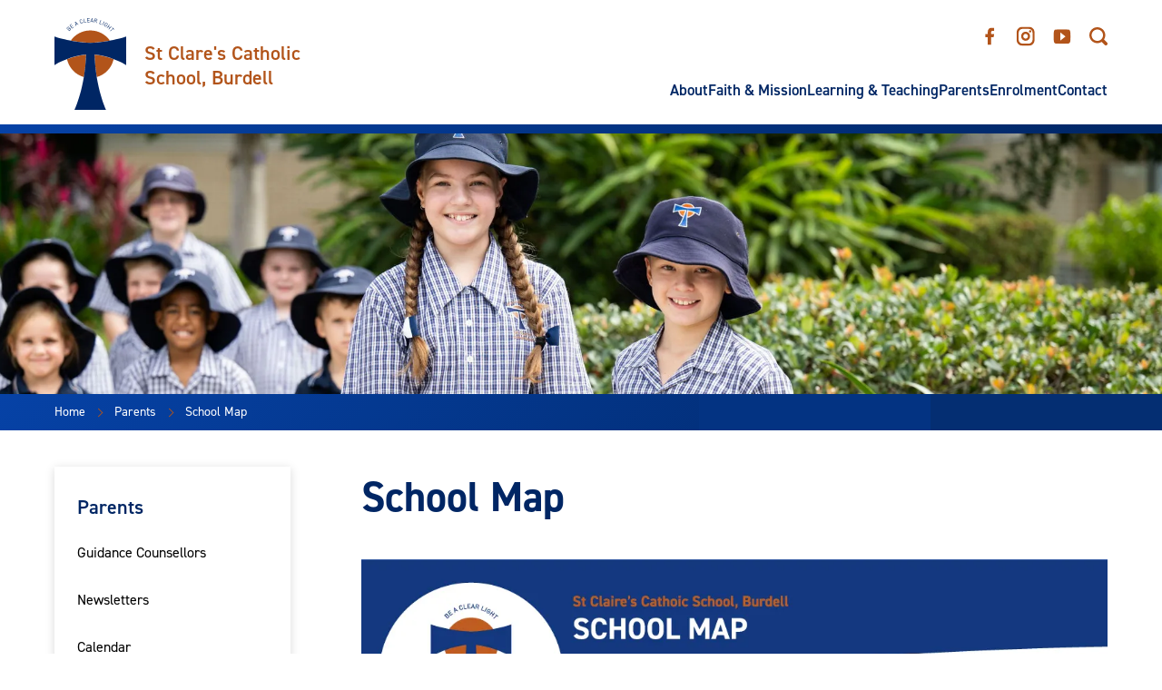

--- FILE ---
content_type: text/html; charset=UTF-8
request_url: https://www.stclarestsv.catholic.edu.au/parents/school-map/
body_size: 31313
content:
	<!DOCTYPE html>
<html lang="en" data-ver="152">
<head>
	<meta charset="utf-8">
	<meta name="viewport" content="width=device-width, initial-scale=1.0">
<title>School Map  | St Clare&#039;s Catholic School</title><link rel="shortcut icon" href="/favicon.png" type="image/png" /><meta name="description" content="" />
<meta itemprop="name" content=" School Map  | St Clare's Catholic School" />
<meta property="og:title" content=" School Map  | St Clare's Catholic School" />
<meta property="og:url" content="https://www.stclarestsv.catholic.edu.au/parents/school-map/" />
<meta property="og:site_name" content=" School Map  | St Clare's Catholic School" />
<meta property="og:type" content="website"/>
<link rel="canonical" href="https://www.stclarestsv.catholic.edu.au/parents/school-map/" />
<meta property="fb:admins" content="100003191299389"/>
<meta property="fb:page_id" content="189967496999"/>
<meta name="twitter:card" content="summary" />
<meta name="twitter:title" content="School Map " />
<meta name="twitter:url" content="https://www.stclarestsv.catholic.edu.au/parents/school-map/" />
<meta name="twitter:description" content="School Map " />
<meta name="twitter:site" content="@2" />
<meta itemprop="image" content="https://cdn.xargocdn.com/stclarestsv/a717b9bf-2fd2-4b2a-a1f7-366a2641f4f8/fbshare_original.webp" />
<meta property="og:image" content="https://cdn.xargocdn.com/stclarestsv/a717b9bf-2fd2-4b2a-a1f7-366a2641f4f8/fbshare_original.webp" />
<meta name="twitter:image" content="https://cdn.xargocdn.com/stclarestsv/a717b9bf-2fd2-4b2a-a1f7-366a2641f4f8/fbshare_original.webp" />
<meta name="robots" content="NOODP" />
	
	<style>@import url("https://use.typekit.net/ren0pfj.css");
html,body,div,span,applet,object,iframe,h1,h2,h3,h4,h5,h6,p,blockquote,pre,a,abbr,acronym,address,big,cite,code,del,dfn,em,img,ins,kbd,q,s,samp,small,strike,strong,sub,sup,tt,var,b,u,i,center,dl,dt,dd,ol,ul,li,fieldset,form,label,legend,table,caption,tbody,tfoot,thead,tr,th,td,article,aside,canvas,details,embed,figure,figcaption,footer,header,hgroup,menu,nav,output,ruby,section,summary,time,mark,audio,video{margin:0;padding:0;border:0;font-size:100%;font:inherit;vertical-align:baseline}article,aside,details,figcaption,figure,footer,header,hgroup,menu,nav,section{display:block}ol,ul{list-style:none}blockquote,q{quotes:none}blockquote:before,blockquote:after,q:before,q:after{content:'';content:none}table{border-collapse:collapse;border-spacing:0}*{-webkit-box-sizing:border-box;-moz-box-sizing:border-box;box-sizing:border-box;-webkit-font-smoothing:antialiased;-moz-osx-font-smoothing:grayscale}html{font-size:1em}body{font-weight:400;line-height:1.25;-webkit-text-size-adjust:none;font-family:'din-2014',sans-serif;min-height:100vh;min-height:-webkit-fill-available}img{max-width:100%}a,a:hover,button{text-decoration:none !important;cursor:pointer}button{border:none}a:focus,input:focus,textarea:focus,button:focus,select:focus,.button:focus{outline-color:#00f !important;outline-width:.125rem !important;outline-style:dashed !important}[data-whatintent='mouse'] *:focus,[data-whatintent='touch'] *:focus{outline:none !important}input[type=text],input[type=email],input[type=password],textarea,input[type=url],input[type=date],input[type=number],input[type=text].error,input[type=email].error,input[type=password].error,textarea.error,input[type=url].error,input[type=date].error,input[type=number].error,-webkit-appearance none{border-radius:0;font-family:'din-2014',sans-serif}select:-moz-focusring{color:transparent !important;text-shadow:0 0 0 #fff !important}.ul-reset{margin:0 !important}.ul-reset li{background:none !important;color:auto !important;padding:0 !important}a[href='javascript:void(0);']{cursor:default !important}.user-edit-holder{position:relative}.user-edit-holder--top{top:-3.125rem}.user-edit,.user-add,.user-edit-control{position:relative;z-index:9999;position:absolute;background:#fff;border:.0625rem dotted #000;border-radius:.25rem;padding:.1875rem .375rem;color:#000 !important;font-family:'Open Sans',sans-serif;font-size:.75rem;white-space:nowrap;text-transform:none;letter-spacing:0;line-height:1.2;-webkit-transition:all 0.6s cubic-bezier(0.19, 1, 0.22, 1);-moz-transition:all 0.6s cubic-bezier(0.19, 1, 0.22, 1);-o-transition:all 0.6s cubic-bezier(0.19, 1, 0.22, 1);-ms-transition:all 0.6s cubic-bezier(0.19, 1, 0.22, 1);transition:all 0.6s cubic-bezier(0.19, 1, 0.22, 1);-webkit-box-shadow:0 .125rem .25rem rgba(0,0,0,0.2);box-shadow:0 .125rem .25rem rgba(0,0,0,0.2);cursor:pointer;top:.125rem;left:.125rem}.user-add{top:1.625rem}@media (hover:hover){.user-edit:hover,.user-add:hover,.user-edit-control:hover{background:#000;color:#fff !important;border:.0625rem solid #000}}.user-edit,.user-add{display:none}.user-edit-show .user-edit,.user-edit-show .user-add{display:block}.user-edit-control{position:fixed;top:.125rem;left:.125rem;z-index:999999}.user-edit-control a{border-top:none;border-left:none;border-radius:0;border-bottom-right-radius:.1875rem}.clear-both{clear:both}.video-wrapper{position:relative;padding:0 0 56.25%;height:0}.video-wrapper iframe{position:absolute;top:0;left:0;width:100%;height:100%}.anchor-point-faux{position:relative;top:-8.125rem;visibility:hidden}.lazy,img.inject-me{opacity:0;-ms-filter:"progid:DXImageTransform.Microsoft.Alpha(Opacity=0)";filter:alpha(opacity=0);-webkit-transition:opacity 0.6s cubic-bezier(0.19, 1, 0.22, 1);-moz-transition:opacity 0.6s cubic-bezier(0.19, 1, 0.22, 1);-o-transition:opacity 0.6s cubic-bezier(0.19, 1, 0.22, 1);-ms-transition:opacity 0.6s cubic-bezier(0.19, 1, 0.22, 1);transition:opacity 0.6s cubic-bezier(0.19, 1, 0.22, 1)}.lazy-loaded{opacity:1;-ms-filter:none;filter:none}.page-404 .sub .wrapper .sub-main{width:auto;max-width:63.75rem;float:none;display:block;margin-right:auto;margin-left:auto;padding-left:0;padding-right:0;max-width:100%}.page-404-content{min-height:37.5rem;text-align:center;display:-webkit-box;display:-moz-box;display:-webkit-flex;display:-ms-flexbox;display:box;display:flex;-webkit-box-align:center;-moz-box-align:center;-o-box-align:center;-ms-flex-align:center;-webkit-align-items:center;align-items:center;-webkit-box-pack:center;-moz-box-pack:center;-o-box-pack:center;-ms-flex-pack:center;-webkit-justify-content:center;justify-content:center}@media only screen and (max-width:61.125rem){.page-404-content{min-height:25rem}}@media only screen and (max-width:48rem){.page-404-content{min-height:18.75rem}}.page-404-content h1{font-size:5rem;margin:0 0 1.25rem !important}@media only screen and (max-width:61.125rem){.page-404-content h1{font-size:4rem}}@media only screen and (max-width:48rem){.page-404-content h1{font-size:2.875rem}}.wrapper{width:auto;max-width:84.875rem;float:none;display:block;margin-right:auto;margin-left:auto;padding-left:0;padding-right:0}.wrapper{position:relative;zoom:1;padding:0 3.75rem}.wrapper:before,.wrapper:after{content:"";display:table}.wrapper:after{clear:both}@media only screen and (max-width:48rem){.wrapper{padding:0 2.5rem}}@media only screen and (max-width:23.375rem){.wrapper{padding:0 1.25rem}}.skip-to-content{position:absolute;top:-12.5rem;left:0;width:100%;padding:.625rem 0;background:#fff;border-bottom:.0625rem solid #002664;color:#002664;font-size:1.125rem;z-index:99999;text-align:center}.skip-to-content:focus{top:0}body{padding-top:9.1875rem;-webkit-transition:padding 0.6s cubic-bezier(0.19, 1, 0.22, 1);-moz-transition:padding 0.6s cubic-bezier(0.19, 1, 0.22, 1);-o-transition:padding 0.6s cubic-bezier(0.19, 1, 0.22, 1);-ms-transition:padding 0.6s cubic-bezier(0.19, 1, 0.22, 1);transition:padding 0.6s cubic-bezier(0.19, 1, 0.22, 1)}@media only screen and (max-width:61.125rem){body{padding-top:5.875rem}}header{position:fixed;top:0;height:9.1875rem;background:#fff;top:0;width:100%;z-index:99;zoom:1;-webkit-transition:all 0.6s cubic-bezier(0.19, 1, 0.22, 1);-moz-transition:all 0.6s cubic-bezier(0.19, 1, 0.22, 1);-o-transition:all 0.6s cubic-bezier(0.19, 1, 0.22, 1);-ms-transition:all 0.6s cubic-bezier(0.19, 1, 0.22, 1);transition:all 0.6s cubic-bezier(0.19, 1, 0.22, 1)}header:before,header:after{content:"";display:table}header:after{clear:both}@media only screen and (max-width:61.125rem){header{height:5.875rem !important}}header .wrapper:before,header .wrapper:after{display:none !important}header .wrapper{display:-webkit-box;display:-moz-box;display:-webkit-flex;display:-ms-flexbox;display:box;display:flex;-webkit-box-pack:justify;-moz-box-pack:justify;-o-box-pack:justify;-ms-flex-pack:justify;-webkit-justify-content:space-between;justify-content:space-between;gap:1.875rem}header .wrapper .header-logo{display:block;margin:1.25rem 0 0;position:relative;-webkit-transition:margin 0.6s cubic-bezier(0.19, 1, 0.22, 1);-moz-transition:margin 0.6s cubic-bezier(0.19, 1, 0.22, 1);-o-transition:margin 0.6s cubic-bezier(0.19, 1, 0.22, 1);-ms-transition:margin 0.6s cubic-bezier(0.19, 1, 0.22, 1);transition:margin 0.6s cubic-bezier(0.19, 1, 0.22, 1);width:21.25rem}@media only screen and (max-width:76.25rem){header .wrapper .header-logo{width:17.5rem}}@media only screen and (max-width:61.125rem){header .wrapper .header-logo{margin:.625rem 0 0 !important}}@media only screen and (max-width:25rem){header .wrapper .header-logo{width:15.625rem}}header .wrapper .header-logo svg{float:left;margin:0 1.25rem 0 0;width:4.92182741125rem;height:6.3125rem;-webkit-transition:all 0.6s cubic-bezier(0.19, 1, 0.22, 1);-moz-transition:all 0.6s cubic-bezier(0.19, 1, 0.22, 1);-o-transition:all 0.6s cubic-bezier(0.19, 1, 0.22, 1);-ms-transition:all 0.6s cubic-bezier(0.19, 1, 0.22, 1);transition:all 0.6s cubic-bezier(0.19, 1, 0.22, 1)}@media only screen and (max-width:61.125rem){header .wrapper .header-logo svg{width:3.4111675125rem !important;height:4.375rem !important}}@media only screen and (max-width:25rem){header .wrapper .header-logo svg{margin:0 .625rem 0 0}}header .wrapper .header-logo span{display:block;color:#b2541a;font-size:1.375rem;font-weight:600;padding:1.5625rem 0 0;-webkit-transition:all 0.6s cubic-bezier(0.19, 1, 0.22, 1);-moz-transition:all 0.6s cubic-bezier(0.19, 1, 0.22, 1);-o-transition:all 0.6s cubic-bezier(0.19, 1, 0.22, 1);-ms-transition:all 0.6s cubic-bezier(0.19, 1, 0.22, 1);transition:all 0.6s cubic-bezier(0.19, 1, 0.22, 1);max-width:18.75rem}@media only screen and (max-width:76.25rem){header .wrapper .header-logo span{font-size:1.125rem;padding:1.6875rem 0 0}}@media only screen and (max-width:61.125rem){header .wrapper .header-logo span{padding:1rem 0 0 !important;font-size:1rem;max-width:15rem}}header .wrapper .header-social{position:absolute;top:1.25rem;right:3.125rem;-webkit-transition:top 0.6s cubic-bezier(0.19, 1, 0.22, 1);-moz-transition:top 0.6s cubic-bezier(0.19, 1, 0.22, 1);-o-transition:top 0.6s cubic-bezier(0.19, 1, 0.22, 1);-ms-transition:top 0.6s cubic-bezier(0.19, 1, 0.22, 1);transition:top 0.6s cubic-bezier(0.19, 1, 0.22, 1)}@media only screen and (max-width:61.125rem){header .wrapper .header-social{top:1.5625rem !important;right:6.875rem}}@media only screen and (max-width:48rem){header .wrapper .header-social{right:5.625rem}}@media only screen and (max-width:31.25rem){header .wrapper .header-social{display:none}}header .wrapper .header-social ul{zoom:1}header .wrapper .header-social ul:before,header .wrapper .header-social ul:after{content:"";display:table}header .wrapper .header-social ul:after{clear:both}header .wrapper .header-social ul li{float:left}header .wrapper .header-social ul li a{color:transparent;display:block;width:2.5rem;height:2.5rem}header .wrapper .header-social ul li a svg{position:absolute;top:50%;left:50%;-webkit-transform:translate(-50%,-50%);-moz-transform:translate(-50%,-50%);-o-transform:translate(-50%,-50%);-ms-transform:translate(-50%,-50%);transform:translate(-50%,-50%)}header .wrapper .header-social ul li a svg path,header .wrapper .header-social ul li a svg circle{fill:#b2541a;-webkit-transition:fill 0.6s cubic-bezier(0.19, 1, 0.22, 1);-moz-transition:fill 0.6s cubic-bezier(0.19, 1, 0.22, 1);-o-transition:fill 0.6s cubic-bezier(0.19, 1, 0.22, 1);-ms-transition:fill 0.6s cubic-bezier(0.19, 1, 0.22, 1);transition:fill 0.6s cubic-bezier(0.19, 1, 0.22, 1)}header .wrapper .header-nav{margin:3.1875rem 0 0;-webkit-transition:margin 0.6s cubic-bezier(0.19, 1, 0.22, 1);-moz-transition:margin 0.6s cubic-bezier(0.19, 1, 0.22, 1);-o-transition:margin 0.6s cubic-bezier(0.19, 1, 0.22, 1);-ms-transition:margin 0.6s cubic-bezier(0.19, 1, 0.22, 1);transition:margin 0.6s cubic-bezier(0.19, 1, 0.22, 1)}@media only screen and (max-width:61.125rem){header .wrapper .header-nav{display:none}}header .wrapper .header-nav ul{display:-webkit-box;display:-moz-box;display:-webkit-flex;display:-ms-flexbox;display:box;display:flex;gap:2.5rem}@media only screen and (max-width:75rem){header .wrapper .header-nav ul{gap:1.25rem}}header .wrapper .header-nav ul li{height:6rem;display:-webkit-box;display:-moz-box;display:-webkit-flex;display:-ms-flexbox;display:box;display:flex;-webkit-box-align:center;-moz-box-align:center;-o-box-align:center;-ms-flex-align:center;-webkit-align-items:center;align-items:center}header .wrapper .header-nav ul li a{display:block;color:#002664;font-weight:600;font-size:1.0625rem;line-height:1.2;-webkit-transition:all 0.6s cubic-bezier(0.19, 1, 0.22, 1);-moz-transition:all 0.6s cubic-bezier(0.19, 1, 0.22, 1);-o-transition:all 0.6s cubic-bezier(0.19, 1, 0.22, 1);-ms-transition:all 0.6s cubic-bezier(0.19, 1, 0.22, 1);transition:all 0.6s cubic-bezier(0.19, 1, 0.22, 1);text-align:center}@media only screen and (max-width:71.875rem){header .wrapper .header-nav ul li a{font-size:1rem}}@media only screen and (max-width:66.875rem){header .wrapper .header-nav ul li a{font-size:.875rem}}header .wrapper .header-nav ul li ul{position:absolute;background:#002664;display:none;top:100%}header .wrapper .header-nav ul li ul li{margin:0;float:none;text-align:left;position:relative;width:12.5rem;height:auto}header .wrapper .header-nav ul li ul li a{text-transform:none;font-weight:400;padding:.9375rem 1.25rem;line-height:1.35 !important;font-size:.875rem;color:#fff !important;position:relative;width:12.5rem;text-align:left}header .wrapper .header-nav ul li ul li ul{left:100%;top:0}header .wrapper .header-nav ul li ul li ul:before{display:none}header .wrapper .header-nav ul li ul li .drop-control{position:absolute;top:0;right:0;bottom:0;width:2.5rem;pointer-events:none}header .wrapper .header-nav ul li ul li .drop-control:before,header .wrapper .header-nav ul li ul li .drop-control:after{position:absolute;top:50%;left:50%;content:'';width:.4375rem;height:.0625rem;background:#fff;margin-top:-.125rem;-webkit-transform:translate(-50%,-50%) rotate(45deg);-moz-transform:translate(-50%,-50%) rotate(45deg);-o-transform:translate(-50%,-50%) rotate(45deg);-ms-transform:translate(-50%,-50%) rotate(45deg);transform:translate(-50%,-50%) rotate(45deg)}header .wrapper .header-nav ul li ul li .drop-control:after{margin-top:.125rem;-webkit-transform:translate(-50%,-50%) rotate(135deg);-moz-transform:translate(-50%,-50%) rotate(135deg);-o-transform:translate(-50%,-50%) rotate(135deg);-ms-transform:translate(-50%,-50%) rotate(135deg);transform:translate(-50%,-50%) rotate(135deg)}header .wrapper .header-nav ul li ul li.has-drop a{padding-right:3.75rem}header .wrapper .header-nav ul li.header-nav-col ul{-webkit-column-count:2;-moz-column-count:2;column-count:2;-webkit-column-gap:0;-moz-column-gap:0;column-gap:0;width:25rem}header .wrapper .header-nav ul li.header-nav-col ul li{break-inside:avoid;display:inline-block}header .wrapper .header-nav ul li.header-nav-col ul li ul,header .wrapper .header-nav ul li.header-nav-col ul li .drop-control{display:none !important}header .wrapper .header-nav ul li.header-nav-col ul li.has-drop > a:after{display:none}header .wrapper .header-nav > ul > li.flipped > ul{right:0}header .wrapper .header-nav > ul > li.flipped > ul li.has-drop a{padding-right:1.25rem;padding-left:3.75rem}header .wrapper .header-nav > ul > li.flipped > ul li ul{left:-100%}header .wrapper .header-nav > ul > li.flipped > ul li .drop-control{right:auto;left:0}header .wrapper .header-nav > ul > li.flipped > ul li .drop-control:before,header .wrapper .header-nav > ul > li.flipped > ul li .drop-control:after{margin-top:.125rem}header .wrapper .header-nav > ul > li.flipped > ul li .drop-control:after{margin-top:-.125rem}header .wrapper .header-nav > ul > li.flipped > ul li.has-drop > a:after{right:auto;left:0;-webkit-transform:rotate(180deg);-moz-transform:rotate(180deg);-o-transform:rotate(180deg);-ms-transform:rotate(180deg);transform:rotate(180deg)}header .wrapper .header-nav > ul > li.flipped > ul:before{left:auto;right:1.25rem}header:after{position:absolute;bottom:0;left:0;content:'';width:100%;height:.625rem;background:-webkit-linear-gradient(140deg, #002664 0%, #0642a6 100%);background:-moz-linear-gradient(140deg, #002664 0%, #0642a6 100%);background:-o-linear-gradient(140deg, #002664 0%, #0642a6 100%);background:-ms-linear-gradient(140deg, #002664 0%, #0642a6 100%);background:linear-gradient(-50deg, #002664 0%, #0642a6 100%);-webkit-transition:height 0.6s cubic-bezier(0.19, 1, 0.22, 1);-moz-transition:height 0.6s cubic-bezier(0.19, 1, 0.22, 1);-o-transition:height 0.6s cubic-bezier(0.19, 1, 0.22, 1);-ms-transition:height 0.6s cubic-bezier(0.19, 1, 0.22, 1);transition:height 0.6s cubic-bezier(0.19, 1, 0.22, 1)}@media only screen and (max-width:61.125rem){header:after{height:.25rem}}@media (hover:hover){header .wrapper .header-social ul li a:hover svg path,header .wrapper .header-social ul li a:hover svg circle{fill:#002664}header .wrapper .header-search:hover svg path{fill:#b2541a}header .wrapper .header-nav ul li ul li:hover > a{background:rgba(255,255,255,0.1)}header .wrapper .header-nav ul li:hover > a{color:#b2541a}}.scrolling header{height:6.5625rem}.scrolling header .header-logo{margin-top:.625rem}.scrolling header .header-logo svg{width:3.947208121875rem;height:5.0625rem}.scrolling header .header-logo span{padding:.875rem 0 0}@media only screen and (max-width:76.25rem){.scrolling header .header-logo span{padding:1.0625rem 0 0}}.scrolling header .header-social{top:-2.5rem}.scrolling header .header-nav,.scrolling header .header-search{margin-top:0}.scrolling header .header-nav ul li ul,.scrolling header .header-search ul li ul{top:calc(100% + 4px)}.scrolling header:after{height:.3125rem}.section-search{position:fixed;top:-6.25rem;left:0;width:100%;padding:1.875rem 0;z-index:999;background:#34979d;-webkit-transition:top 0.6s cubic-bezier(0.19, 1, 0.22, 1);-moz-transition:top 0.6s cubic-bezier(0.19, 1, 0.22, 1);-o-transition:top 0.6s cubic-bezier(0.19, 1, 0.22, 1);-ms-transition:top 0.6s cubic-bezier(0.19, 1, 0.22, 1);transition:top 0.6s cubic-bezier(0.19, 1, 0.22, 1)}.section-search .search-hide{position:absolute;top:0;right:0;width:2rem;height:2rem;display:block}.section-search .search-hide:before,.section-search .search-hide:after{position:absolute;content:'';top:50%;left:50%;width:.75rem;height:.125rem;background:#fff;-webkit-transform:translate(-50%,-50%) rotate(45deg);-moz-transform:translate(-50%,-50%) rotate(45deg);-o-transform:translate(-50%,-50%) rotate(45deg);-ms-transform:translate(-50%,-50%) rotate(45deg);transform:translate(-50%,-50%) rotate(45deg);-webkit-transition:background 0.6s cubic-bezier(0.19, 1, 0.22, 1);-moz-transition:background 0.6s cubic-bezier(0.19, 1, 0.22, 1);-o-transition:background 0.6s cubic-bezier(0.19, 1, 0.22, 1);-ms-transition:background 0.6s cubic-bezier(0.19, 1, 0.22, 1);transition:background 0.6s cubic-bezier(0.19, 1, 0.22, 1)}.section-search .search-hide:after{-webkit-transform:translate(-50%,-50%) rotate(135deg);-moz-transform:translate(-50%,-50%) rotate(135deg);-o-transform:translate(-50%,-50%) rotate(135deg);-ms-transform:translate(-50%,-50%) rotate(135deg);transform:translate(-50%,-50%) rotate(135deg)}.section-search .wrapper form{zoom:1}.section-search .wrapper form:before,.section-search .wrapper form:after{content:"";display:table}.section-search .wrapper form:after{clear:both}.section-search .wrapper form input{float:left;width:calc(100% - 40px);height:2.5rem;padding:0 1.25rem;border:none;font-size:1.125rem}.section-search .wrapper form button{border:none;float:right;width:2.5rem;height:2.5rem;outline:none;position:relative;background:#002664;display:block}.section-search .wrapper form button svg{zoom:1;width:1.25rem;height:1.2499444444375rem}.section-search .wrapper form button svg:before,.section-search .wrapper form button svg:after{content:"";display:table}.section-search .wrapper form button svg:after{clear:both}.section-search .wrapper form button svg path{fill:#fff;-webkit-transition:fill 0.6s cubic-bezier(0.19, 1, 0.22, 1);-moz-transition:fill 0.6s cubic-bezier(0.19, 1, 0.22, 1);-o-transition:fill 0.6s cubic-bezier(0.19, 1, 0.22, 1);-ms-transition:fill 0.6s cubic-bezier(0.19, 1, 0.22, 1);transition:fill 0.6s cubic-bezier(0.19, 1, 0.22, 1)}.search-active header,.search-active .mm-menu-button{top:6.25rem}.search-active .section-search{top:0}@media (hover:hover){.section-search .search-hide:hover:before,.section-search .search-hide:hover:after{background:#002664}.section-search .wrapper form button:hover svg path{fill:#b2541a}}.mobile-nav header .header-nav{pointer-events:none;opacity:0;-ms-filter:"progid:DXImageTransform.Microsoft.Alpha(Opacity=0)";filter:alpha(opacity=0)}.mobile-nav .mm-menu-button{display:block}.center{text-align:center;display:block;margin-left:auto;margin-right:auto}.underline{text-decoration:underline}.bold{font-weight:700}.italic{font-style:italic}.link1,.link2{display:inline-block;background-color:transparent;border:.0625rem solid #002664;padding:.8125rem 1.875rem;color:#002664 !important;font-family:'din-2014',sans-serif;font-size:.875rem;font-weight:600;border-radius:0;text-transform:uppercase;-webkit-transition:all 0.6s cubic-bezier(0.19, 1, 0.22, 1) !important;-moz-transition:all 0.6s cubic-bezier(0.19, 1, 0.22, 1) !important;-o-transition:all 0.6s cubic-bezier(0.19, 1, 0.22, 1) !important;-ms-transition:all 0.6s cubic-bezier(0.19, 1, 0.22, 1) !important;transition:all 0.6s cubic-bezier(0.19, 1, 0.22, 1) !important;min-width:8.75rem;text-align:center}.link2{border-color:#b2541a;color:#b2541a !important}@media (hover:hover){.link1:hover{background-color:#002664;color:#fff !important}.link2:hover{background-color:#b2541a;color:#fff !important}}hr.hr-divider,.content hr{border:none;border-top:.0625rem solid #ccc;margin:40px 0 0}p,ul li,ol li,table tr th,table tr td{margin:0 0 20px;font-size:1.125rem;line-height:1.44444444;color:#373737}p strong,ul li strong,ol li strong,table tr th strong,table tr td strong{font-weight:700}p i,ul li i,ol li i,table tr th i,table tr td i,p em,ul li em,ol li em,table tr th em,table tr td em{font-style:italic}p a,ul li a,ol li a,table tr th a,table tr td a{color:#002664;-webkit-transition:color 0.6s cubic-bezier(0.19, 1, 0.22, 1);-moz-transition:color 0.6s cubic-bezier(0.19, 1, 0.22, 1);-o-transition:color 0.6s cubic-bezier(0.19, 1, 0.22, 1);-ms-transition:color 0.6s cubic-bezier(0.19, 1, 0.22, 1);transition:color 0.6s cubic-bezier(0.19, 1, 0.22, 1)}.extracontent1{font-size:1.375rem !important;line-height:1.45 !important;color:#373737 !important;margin:0 0 20px !important}h1,h2,h3,h4,h5,h6{font-family:'din-2014',serif;margin:0 0 20px;color:#002664;line-height:1.25;font-size:2.875rem;font-weight:600}@media only screen and (max-width:61.125rem){h1,h2,h3,h4,h5,h6{font-size:2.5rem}}@media only screen and (max-width:48rem){h1,h2,h3,h4,h5,h6{font-size:2rem}}h1 a,h2 a,h3 a,h4 a,h5 a,h6 a{color:inherit;text-decoration:underline !important}h1 a:hover,h2 a:hover,h3 a:hover,h4 a:hover,h5 a:hover,h6 a:hover{text-decoration:none !important}h1{font-weight:700}h3,h5{color:#b2541a}h2{font-size:2.375rem;line-height:1.3}@media only screen and (max-width:61.125rem){h2{font-size:2rem}}@media only screen and (max-width:61.125rem){h2{font-size:1.75rem}}h3,h4{font-size:1.875rem;line-height:1.35}@media only screen and (max-width:61.125rem){h3,h4{font-size:1.8125rem}}@media only screen and (max-width:61.125rem){h3,h4{font-size:1.625rem}}h5,h6{font-size:1.375rem;line-height:1.4}.page-title{margin:0}img{max-width:100%;height:auto;display:block}ul,ol{margin:0 0 20px;padding:0 0 0 .9375rem}@media only screen and (max-width:48rem){ul,ol{padding:0 0 0 .625rem}}ul li,ol li{padding:0 0 0 1.25rem;margin:0 0 .625rem;position:relative}@media only screen and (max-width:48rem){ul li,ol li{padding:0 0 0 1rem}}ul li p,ol li p{margin:0}ul li ul,ol li ul,ul li ol,ol li ol{margin:.625rem 0 0}ul li ul li,ol li ul li,ul li ol li,ol li ol li{padding:0 0 0 .9375rem}ul li ul li:before,ol li ul li:before,ul li ol li:before,ol li ol li:before{content:'•' !important;top:0 !important;width:auto;height:!important;background:transparent !important;-webkit-transform:none !important;-moz-transform:none !important;-o-transform:none !important;-ms-transform:none !important;transform:none !important;color:#b2541a !important}ul li ul li:after,ol li ul li:after,ul li ol li:after,ol li ol li:after{display:none !important}ul li ul ul li:before,ol li ul ul li:before,ul li ol ul li:before,ol li ol ul li:before{content:'-' !important}ul li:before,ol li:before,ul li:after,ol li:after{position:absolute;content:'';top:.625rem;left:0;width:.375rem;height:.0625rem;background:#b2541a;-webkit-transform:rotate(45deg);-moz-transform:rotate(45deg);-o-transform:rotate(45deg);-ms-transform:rotate(45deg);transform:rotate(45deg)}ul li:after,ol li:after{-webkit-transform:rotate(-45deg);-moz-transform:rotate(-45deg);-o-transform:rotate(-45deg);-ms-transform:rotate(-45deg);transform:rotate(-45deg);top:.875rem}ol{list-style:decimal;padding:0 0 0 2.1875rem}ol li{background:none;padding:0}ol li:before,ol li:after{display:none !important}ul.reset,ol.reset,ul.slick-dots,.datepicker-panel ul,ul.splide__pagination{padding:0;margin:0;list-style:none !important}ul.reset li,ol.reset li,ul.slick-dots li,.datepicker-panel ul li,ul.splide__pagination li{padding:0;margin:0}ul.reset li ul,ol.reset li ul,ul.slick-dots li ul,.datepicker-panel ul li ul,ul.splide__pagination li ul,ul.reset li ol,ol.reset li ol,ul.slick-dots li ol,.datepicker-panel ul li ol,ul.splide__pagination li ol{padding:0;margin:0}ul.reset li:before,ol.reset li:before,ul.slick-dots li:before,.datepicker-panel ul li:before,ul.splide__pagination li:before,ul.reset li:after,ol.reset li:after,ul.slick-dots li:after,.datepicker-panel ul li:after,ul.splide__pagination li:after{display:none}@media (hover:hover){p a:hover,ul li a:hover,ol li a:hover,table tr th a:hover,table tr td a:hover{color:#b2541a}}.image-with-caption{display:inline-block;color:#7d7d7d;font-size:.75rem;font-style:italic;max-width:100%}.image-with-caption img{display:block;margin:0 0 .3125rem;max-width:100%;float:none !important}@media only screen and (max-width:30rem){.image-with-caption img{width:100%}}.feature-block,.feature-block-outline,.feature-block-surround,.feature-block-outline-surround{background:rgba(178,84,26,0.1);padding:2.5rem;zoom:1}.feature-block:before,.feature-block-outline:before,.feature-block-surround:before,.feature-block-outline-surround:before,.feature-block:after,.feature-block-outline:after,.feature-block-surround:after,.feature-block-outline-surround:after{content:"";display:table}.feature-block:after,.feature-block-outline:after,.feature-block-surround:after,.feature-block-outline-surround:after{clear:both}@media only screen and (max-width:61.125rem){.feature-block,.feature-block-outline,.feature-block-surround,.feature-block-outline-surround{padding:1.875rem}}.feature-block,.feature-block-outline{margin:0 0 20px}.feature-block-outline,.feature-block-outline-surround{border:.0625rem solid #002664;background:transparent}.feature-block-surround,.feature-block-outline-surround{padding:0 2.5rem 2.5rem;margin-top:3.75rem}@media only screen and (max-width:61.125rem){.feature-block-surround,.feature-block-outline-surround{padding:0 1.875rem 1.875rem}}.feature-block-surround .row .col,.feature-block-outline-surround .row .col{margin-top:2.5rem !important}@media only screen and (max-width:61.125rem){.feature-block-surround .row .col,.feature-block-outline-surround .row .col{margin-top:1.875rem !important}}.image-single{margin:.625rem !important}.image-top-right,.image-right,.image-right-border{margin:0 0 20px 1.25rem !important;float:right !important}.image-top-left,.image-left,.image-left-border{margin:0 1.25rem 20px 0 !important;float:left !important}.image-single,.image-top-right,.image-top-left{display:block !important}@media only screen and (max-width:48rem){.image-single,.image-top-right,.image-top-left{margin:.9375rem auto !important;float:none !important}}.image-center,.image-center-border{float:none !important;margin-left:auto !important;margin-right:auto !important;margin:0 auto 20px;padding:.1875rem !important;display:block !important;text-align:center}.image-center img,.image-center-border img{margin:0 auto .3125rem !important}.image-left-border,.image-right-border,.image-center-border,.image-border{border:.0625rem solid #eee !important;padding:.1875rem !important}@media only screen and (max-width:30rem){.image-right,.image-left,.image-center,.image-left-border,.image-right-border,.image-center-border{float:none !important;display:block !important;margin:.9375rem auto !important}}.left50 img,.right50 img,.left75 img,.right25 img,.left25 img,.right75 img,.left33 img{margin-top:0 !important}.left50 .gallery-items,.right50 .gallery-items,.left75 .gallery-items,.right25 .gallery-items,.left25 .gallery-items,.right75 .gallery-items,.left33 .gallery-items{padding-top:0 !important}.mce-reset,.image-left,.image-right,.image-center,.image-left-border,.image-right-border,.image-center-border{font-family:'din-2014',sans-serif;font-size:.8125rem;color:#3f3f3f}table.responsive{margin:0 0 20px;width:100%;max-width:100%;border-bottom:.0625rem solid #dedede}@media only screen and (max-width:48rem){table.responsive{display:table}}@media only screen and (max-width:48rem){table.responsive tr{border-top:.0625rem solid #dedede;display:block;padding:.625rem 0}}table.responsive tr td.rowspanner{display:none}@media only screen and (max-width:768px){table.responsive tr td.rowspanner{display:block}}table.responsive tr td{background-color:#fff;padding:.5rem .9375rem !important;border-left:none;border-top:.0625rem solid #dedede;margin:0 !important}@media only screen and (max-width:48rem){table.responsive tr td{white-space:normal;overflow:hidden;width:auto !important;height:auto !important;display:block;border-left:none;border-top:.0625rem solid #fff;position:relative;text-align:left !important;zoom:1;padding:.3125rem .625rem !important}table.responsive tr td:before,table.responsive tr td:after{content:"";display:table}table.responsive tr td:after{clear:both}}table.responsive tr td a{color:inherit;text-decoration:underline !important}table.responsive tr td h1,table.responsive tr td h2,table.responsive tr td h3,table.responsive tr td h4,table.responsive tr td h5,table.responsive tr td h6,table.responsive tr td p{color:inherit;margin:0 !important}@media only screen and (max-width:48rem){table.responsive thead{display:none}}table.responsive thead tr td{background-color:#000;padding:.6875rem .9375rem;color:#fff !important;text-align:left;font-weight:700 !important}@media only screen and (max-width:48rem){table.responsive thead tr td{display:block;border-left:none;border-top:.0625rem solid #fff}}table.responsive thead tr td h1,table.responsive thead tr td h2,table.responsive thead tr td h3,table.responsive thead tr td h4,table.responsive thead tr td h5,table.responsive thead tr td h6,table.responsive thead tr td p{color:inherit !important}table.responsive thead tr td:first-of-type{border-left:none}table.responsive tbody td:before{display:none}@media only screen and (max-width:48rem){table.responsive tbody td:before{display:block;position:relative;content:attr(data-title);white-space:normal;color:#000;font-weight:700;margin:0 0 .1875rem}}@media only screen and (max-width:30rem){table.responsive tbody td:before{float:none;width:100%}}table.responsive tbody td:first-of-type{border-left:none}@keyframes splide-loading{0%{transform:rotate(0)}to{transform:rotate(1turn)}}.splide__container{position:relative;box-sizing:border-box}.splide__list{margin:0!important;padding:0!important;width:-webkit-max-content;width:max-content;will-change:trasform}.splide.is-active .splide__list{display:flex}.splide__pagination{display:inline-flex;align-items:center;width:95%;flex-wrap:wrap;justify-content:center;margin:0}.splide__pagination li{list-style-type:none;display:inline-block;line-height:1;margin:0}.splide{visibility:hidden}.splide,.splide__slide{position:relative;outline:none}.splide__slide{box-sizing:border-box;list-style-type:none!important;margin:0;flex-shrink:0}.splide__slide img{vertical-align:bottom}.splide__slider{position:relative}.splide__spinner{position:absolute;top:0;left:0;right:0;bottom:0;margin:auto;display:inline-block;width:20px;height:20px;border-radius:50%;border:2px solid #999;border-left-color:transparent;animation:splide-loading 1s linear infinite}.splide__track{position:relative;z-index:0;overflow:hidden}.splide--draggable>.splide__track>.splide__list>.splide__slide{-webkit-user-select:none;user-select:none}.splide--fade>.splide__track>.splide__list{display:block}.splide--fade>.splide__track>.splide__list>.splide__slide{position:absolute;top:0;left:0;z-index:0;opacity:0}.splide--fade>.splide__track>.splide__list>.splide__slide.is-active{position:relative;z-index:1;opacity:1}.splide--rtl{direction:rtl}.splide--ttb>.splide__track>.splide__list{display:block}.splide--ttb>.splide__pagination{width:auto}.splide__arrow{position:absolute;z-index:1;top:50%;transform:translateY(-50%);width:2em;height:2em;border-radius:50%;display:flex;align-items:center;justify-content:center;border:none;padding:0;opacity:.7;background:#ccc}.splide__arrow svg{width:1.2em;height:1.2em}.splide__arrow:hover{cursor:pointer;opacity:.9}.splide__arrow:focus{outline:none}.splide__arrow--prev{left:1em}.splide__arrow--prev svg{transform:scaleX(-1)}.splide__arrow--next{right:1em}.splide__pagination{position:absolute;z-index:1;bottom:.5em;left:50%;transform:translateX(-50%);padding:0}.splide__pagination__page{display:inline-block;width:8px;height:8px;background:#ccc;border-radius:50%;margin:3px;padding:0;transition:transfrom .2s linear;border:none;opacity:.7}.splide__pagination__page.is-active{transform:scale(1.4);background:#fff}.splide__pagination__page:hover{cursor:pointer;opacity:.9}.splide__pagination__page:focus{outline:none}.splide__progress__bar{width:0;height:3px;background:#ccc}.splide--nav>.splide__track>.splide__list>.splide__slide{border:3px solid transparent}.splide--nav>.splide__track>.splide__list>.splide__slide.is-active{border-color:#000}.splide--nav>.splide__track>.splide__list>.splide__slide:focus{outline:none}.splide--rtl>.splide__arrows .splide__arrow--prev,.splide--rtl>.splide__track>.splide__arrows .splide__arrow--prev{right:1em;left:auto}.splide--rtl>.splide__arrows .splide__arrow--prev svg,.splide--rtl>.splide__track>.splide__arrows .splide__arrow--prev svg{transform:scaleX(1)}.splide--rtl>.splide__arrows .splide__arrow--next,.splide--rtl>.splide__track>.splide__arrows .splide__arrow--next{left:1em;right:auto}.splide--rtl>.splide__arrows .splide__arrow--next svg,.splide--rtl>.splide__track>.splide__arrows .splide__arrow--next svg{transform:scaleX(-1)}.splide--ttb>.splide__arrows .splide__arrow,.splide--ttb>.splide__track>.splide__arrows .splide__arrow{left:50%;transform:translate(-50%)}.splide--ttb>.splide__arrows .splide__arrow--prev,.splide--ttb>.splide__track>.splide__arrows .splide__arrow--prev{top:1em}.splide--ttb>.splide__arrows .splide__arrow--prev svg,.splide--ttb>.splide__track>.splide__arrows .splide__arrow--prev svg{transform:rotate(-90deg)}.splide--ttb>.splide__arrows .splide__arrow--next,.splide--ttb>.splide__track>.splide__arrows .splide__arrow--next{top:auto;bottom:1em}.splide--ttb>.splide__arrows .splide__arrow--next svg,.splide--ttb>.splide__track>.splide__arrows .splide__arrow--next svg{transform:rotate(90deg)}.splide--ttb>.splide__pagination{display:flex;flex-direction:column;bottom:50%;left:auto;right:.5em;transform:translateY(50%)}
@keyframes splide-loading{0%{transform:rotate(0)}to{transform:rotate(1turn)}}.splide__container{position:relative;box-sizing:border-box}.splide__list{margin:0!important;padding:0!important;width:-webkit-max-content;width:max-content;will-change:trasform}.splide.is-active .splide__list{display:flex}.splide__pagination{display:inline-flex;align-items:center;width:95%;flex-wrap:wrap;justify-content:center;margin:0}.splide__pagination li{list-style-type:none;display:inline-block;line-height:1;margin:0}.splide{visibility:hidden}.splide,.splide__slide{position:relative;outline:none}.splide__slide{box-sizing:border-box;list-style-type:none!important;margin:0;flex-shrink:0}.splide__slide img{vertical-align:bottom}.splide__slider{position:relative}.splide__spinner{position:absolute;top:0;left:0;right:0;bottom:0;margin:auto;display:inline-block;width:20px;height:20px;border-radius:50%;border:2px solid #999;border-left-color:transparent;animation:splide-loading 1s linear infinite}.splide__track{position:relative;z-index:0;overflow:hidden}.splide--draggable>.splide__track>.splide__list>.splide__slide{-webkit-user-select:none;user-select:none}.splide--fade>.splide__track>.splide__list{display:block}.splide--fade>.splide__track>.splide__list>.splide__slide{position:absolute;top:0;left:0;z-index:0;opacity:0}.splide--fade>.splide__track>.splide__list>.splide__slide.is-active{position:relative;z-index:1;opacity:1}.splide--rtl{direction:rtl}.splide--ttb>.splide__track>.splide__list{display:block}.splide--ttb>.splide__pagination{width:auto}
.iframe-video{aspect-ratio:16/9;height:100%;width:100%}.section-hero{background:#002664;position:relative;overflow:hidden}.section-hero .home-video{position:relative;width:100%;overflow:hidden;background:#002664;height:30rem}@media only screen and (max-width:48rem){.section-hero .home-video{height:20rem}}@media only screen and (max-width:30rem){.section-hero .home-video{height:15rem}}.section-hero .home-video .video-wrapper{position:absolute;top:50%;left:50%;-webkit-transform:translate(-50%,-50%);-moz-transform:translate(-50%,-50%);-o-transform:translate(-50%,-50%);-ms-transform:translate(-50%,-50%);transform:translate(-50%,-50%);width:100%;height:100%;min-width:100vw;width:100%;pointer-events:none;opacity:0;-ms-filter:"progid:DXImageTransform.Microsoft.Alpha(Opacity=0)";filter:alpha(opacity=0);-webkit-transition:all 0.6s cubic-bezier(0.19, 1, 0.22, 1);-moz-transition:all 0.6s cubic-bezier(0.19, 1, 0.22, 1);-o-transition:all 0.6s cubic-bezier(0.19, 1, 0.22, 1);-ms-transition:all 0.6s cubic-bezier(0.19, 1, 0.22, 1);transition:all 0.6s cubic-bezier(0.19, 1, 0.22, 1);height:30rem}@media only screen and (max-width:48rem){.section-hero .home-video .video-wrapper{height:20rem}}@media only screen and (max-width:30rem){.section-hero .home-video .video-wrapper{height:15rem}}.section-hero .home-video:before{content:'Video Loading ...';position:absolute;top:50%;left:50%;-webkit-transform:translate(-50%,-50%);-moz-transform:translate(-50%,-50%);-o-transform:translate(-50%,-50%);-ms-transform:translate(-50%,-50%);transform:translate(-50%,-50%);color:#fff;font-size:1.25rem;font-family:'din-2014',serif;text-transform:uppercase;-webkit-animation:fadeInOut 2s infinite;-moz-animation:fadeInOut 2s infinite;-o-animation:fadeInOut 2s infinite;-ms-animation:fadeInOut 2s infinite;animation:fadeInOut 2s infinite}.section-hero .splide{position:relative}.section-hero .splide .splide__track .splide__list .splide__slide{position:relative;overflow:hidden;height:30rem}@media only screen and (max-width:48rem){.section-hero .splide .splide__track .splide__list .splide__slide{height:20rem}}@media only screen and (max-width:30rem){.section-hero .splide .splide__track .splide__list .splide__slide{height:15rem}}.section-hero .splide .splide__track .splide__list .splide__slide img{position:absolute;width:100%;height:100%;object-fit:cover;object-position:50% 50%;-webkit-transform:scale(1.01);-moz-transform:scale(1.01);-o-transform:scale(1.01);-ms-transform:scale(1.01);transform:scale(1.01)}.page-loaded .section-hero .home-video .video-wrapper{opacity:1;-ms-filter:none;filter:none}.section-linkbar{background:#002664;position:relative;overflow:hidden}.section-linkbar .bg{position:absolute;top:50%;-webkit-transform:translate(0,-50%) skew(45deg);-moz-transform:translate(0,-50%) skew(45deg);-o-transform:translate(0,-50%) skew(45deg);-ms-transform:translate(0,-50%) skew(45deg);transform:translate(0,-50%) skew(45deg);bottom:0;right:calc(50% + 740px);width:50vw;height:12.5rem;background:#17664d}@media only screen and (max-width:84.375rem){.section-linkbar .wrapper{padding:0}}.section-linkbar .wrapper .items{float:left;width:calc(100% - 22.5rem);zoom:1;position:relative;left:-1.875rem;opacity:0;-ms-filter:"progid:DXImageTransform.Microsoft.Alpha(Opacity=0)";filter:alpha(opacity=0);-webkit-transition:all 1s cubic-bezier(0.19, 1, 0.22, 1) 0.5s;-moz-transition:all 1s cubic-bezier(0.19, 1, 0.22, 1) 0.5s;-o-transition:all 1s cubic-bezier(0.19, 1, 0.22, 1) 0.5s;-ms-transition:all 1s cubic-bezier(0.19, 1, 0.22, 1) 0.5s;transition:all 1s cubic-bezier(0.19, 1, 0.22, 1) 0.5s}.section-linkbar .wrapper .items:before,.section-linkbar .wrapper .items:after{content:"";display:table}.section-linkbar .wrapper .items:after{clear:both}@media only screen and (max-width:61.125rem){.section-linkbar .wrapper .items{float:none;width:100%}}.section-linkbar .wrapper .items .item{float:left;width:25%;text-align:center;background:#042e72;padding:2.5rem 0 2.4375rem;position:relative}@media only screen and (max-width:61.125rem){.section-linkbar .wrapper .items .item{width:25%;padding:1.25rem 0}}@media only screen and (max-width:31.25rem){.section-linkbar .wrapper .items .item{width:50%}}.section-linkbar .wrapper .items .item .icon{width:2.8125rem;height:2.8125rem;margin:0 auto .625rem;position:relative}@media only screen and (max-width:48rem){.section-linkbar .wrapper .items .item .icon{width:2.5rem;height:2.5rem}}.section-linkbar .wrapper .items .item .icon svg{position:absolute;top:50%;left:50%;-webkit-transform:translate(-50%,-50%);-moz-transform:translate(-50%,-50%);-o-transform:translate(-50%,-50%);-ms-transform:translate(-50%,-50%);transform:translate(-50%,-50%);-webkit-transform:translate(-50%,-50%) scale(1.2);-moz-transform:translate(-50%,-50%) scale(1.2);-o-transform:translate(-50%,-50%) scale(1.2);-ms-transform:translate(-50%,-50%) scale(1.2);transform:translate(-50%,-50%) scale(1.2)}@media only screen and (max-width:48rem){.section-linkbar .wrapper .items .item .icon svg{-webkit-transform:translate(-50%,-50%) scale(1);-moz-transform:translate(-50%,-50%) scale(1);-o-transform:translate(-50%,-50%) scale(1);-ms-transform:translate(-50%,-50%) scale(1);transform:translate(-50%,-50%) scale(1)}}.section-linkbar .wrapper .items .item .icon svg path{fill:#fff;-webkit-transition:fill 0.6s cubic-bezier(0.19, 1, 0.22, 1);-moz-transition:fill 0.6s cubic-bezier(0.19, 1, 0.22, 1);-o-transition:fill 0.6s cubic-bezier(0.19, 1, 0.22, 1);-ms-transition:fill 0.6s cubic-bezier(0.19, 1, 0.22, 1);transition:fill 0.6s cubic-bezier(0.19, 1, 0.22, 1)}.section-linkbar .wrapper .items .item span{color:#fff;font-weight:500;font-size:1rem;-webkit-transition:color 0.6s cubic-bezier(0.19, 1, 0.22, 1);-moz-transition:color 0.6s cubic-bezier(0.19, 1, 0.22, 1);-o-transition:color 0.6s cubic-bezier(0.19, 1, 0.22, 1);-ms-transition:color 0.6s cubic-bezier(0.19, 1, 0.22, 1);transition:color 0.6s cubic-bezier(0.19, 1, 0.22, 1)}.section-linkbar .wrapper .items .item:nth-of-type(2){background:#033382}.section-linkbar .wrapper .items .item:nth-of-type(3){background:#053a92}.section-linkbar .wrapper .items .item:nth-of-type(4){background:#0642a6}.section-linkbar .wrapper .items.show{left:0;opacity:1;-ms-filter:none;filter:none}.section-linkbar .wrapper .text{float:right;width:22.5rem;position:relative;padding:1.625rem 0 0 2.625rem;opacity:0;-ms-filter:"progid:DXImageTransform.Microsoft.Alpha(Opacity=0)";filter:alpha(opacity=0);-webkit-transition:opacity 1s cubic-bezier(0.19, 1, 0.22, 1) 0.7s;-moz-transition:opacity 1s cubic-bezier(0.19, 1, 0.22, 1) 0.7s;-o-transition:opacity 1s cubic-bezier(0.19, 1, 0.22, 1) 0.7s;-ms-transition:opacity 1s cubic-bezier(0.19, 1, 0.22, 1) 0.7s;transition:opacity 1s cubic-bezier(0.19, 1, 0.22, 1) 0.7s}@media only screen and (max-width:84.375rem){.section-linkbar .wrapper .text{padding:1.625rem 3.75rem 0 2.625rem}}@media only screen and (max-width:61.125rem){.section-linkbar .wrapper .text{float:none;width:100%;text-align:center;padding:2.5rem}}@media only screen and (max-width:23.375rem){.section-linkbar .wrapper .text{padding:1.25rem}}.section-linkbar .wrapper .text h6{color:#fff;margin:0 0 .625rem;-webkit-transition:color 0.6s cubic-bezier(0.19, 1, 0.22, 1);-moz-transition:color 0.6s cubic-bezier(0.19, 1, 0.22, 1);-o-transition:color 0.6s cubic-bezier(0.19, 1, 0.22, 1);-ms-transition:color 0.6s cubic-bezier(0.19, 1, 0.22, 1);transition:color 0.6s cubic-bezier(0.19, 1, 0.22, 1)}.section-linkbar .wrapper .text p{color:#fff;display:-webkit-box;-webkit-line-clamp:2;-webkit-box-orient:vertical;overflow:hidden;font-weight:500;margin:0;font-size:1.0625rem;line-height:1.529411765;-webkit-transition:color 0.6s cubic-bezier(0.19, 1, 0.22, 1);-moz-transition:color 0.6s cubic-bezier(0.19, 1, 0.22, 1);-o-transition:color 0.6s cubic-bezier(0.19, 1, 0.22, 1);-ms-transition:color 0.6s cubic-bezier(0.19, 1, 0.22, 1);transition:color 0.6s cubic-bezier(0.19, 1, 0.22, 1)}.section-linkbar .wrapper .text.show{opacity:1;-ms-filter:none;filter:none}@media (hover:hover){.section-linkbar .wrapper .items .item:hover .icon svg path{fill:#b2541a}.section-linkbar .wrapper .items .item:hover span{color:#b2541a}.section-linkbar .wrapper .text a:hover h6,.section-linkbar .wrapper .text a:hover p{color:#b2541a !important}}.section-intro{overflow:hidden;padding:5rem 0 3.75rem}@media only screen and (max-width:61.125rem){.section-intro{padding:3.75rem 0 2.5rem}}@media only screen and (max-width:48rem){.section-intro{padding:2.5rem 0 1.25rem}}.section-intro .wrapper .text{float:left;width:calc(100% - 640px);position:relative;left:-3.75rem;opacity:0;-ms-filter:"progid:DXImageTransform.Microsoft.Alpha(Opacity=0)";filter:alpha(opacity=0);-webkit-transition:all 1s cubic-bezier(0.19, 1, 0.22, 1);-moz-transition:all 1s cubic-bezier(0.19, 1, 0.22, 1);-o-transition:all 1s cubic-bezier(0.19, 1, 0.22, 1);-ms-transition:all 1s cubic-bezier(0.19, 1, 0.22, 1);transition:all 1s cubic-bezier(0.19, 1, 0.22, 1)}@media only screen and (max-width:75rem){.section-intro .wrapper .text{width:calc(100% - 500px)}}@media only screen and (max-width:68.75rem){.section-intro .wrapper .text{width:calc(100% - 360px)}}@media only screen and (max-width:61.125rem){.section-intro .wrapper .text{width:100%;float:none}}@media only screen and (max-width:48rem){.section-intro .wrapper .text{text-align:center}}.section-intro .wrapper .text h1{max-width:31.25rem}.section-intro .wrapper .text.show{left:0;opacity:1;-ms-filter:none;filter:none}.section-intro .wrapper .video{float:right;position:relative;width:32.375rem;margin:0 0 3.0625rem;left:3.75rem;opacity:0;-ms-filter:"progid:DXImageTransform.Microsoft.Alpha(Opacity=0)";filter:alpha(opacity=0);-webkit-transition:all 1s cubic-bezier(0.19, 1, 0.22, 1) 0.2s;-moz-transition:all 1s cubic-bezier(0.19, 1, 0.22, 1) 0.2s;-o-transition:all 1s cubic-bezier(0.19, 1, 0.22, 1) 0.2s;-ms-transition:all 1s cubic-bezier(0.19, 1, 0.22, 1) 0.2s;transition:all 1s cubic-bezier(0.19, 1, 0.22, 1) 0.2s;background:#efefef}@media only screen and (max-width:75rem){.section-intro .wrapper .video{width:25rem}}@media only screen and (max-width:68.75rem){.section-intro .wrapper .video{width:18.75rem}}@media only screen and (max-width:61.125rem){.section-intro .wrapper .video{float:none;width:auto;max-width:33.75rem;float:none;display:block;margin-right:auto;margin-left:auto;padding-left:0;padding-right:0;margin-top:3.125rem}}.section-intro .wrapper .video a{display:block;position:relative;overflow:hidden;padding-bottom:69.691119691%}.section-intro .wrapper .video a img{position:absolute;width:100%;height:100%;object-fit:cover;object-position:50% 50%;-webkit-transform:scale(1.01);-moz-transform:scale(1.01);-o-transform:scale(1.01);-ms-transform:scale(1.01);transform:scale(1.01);-webkit-transition:-webkit-transform 0.6s cubic-bezier(0.19, 1, 0.22, 1);-moz-transition:-moz-transform 0.6s cubic-bezier(0.19, 1, 0.22, 1);-o-transition:-o-transform 0.6s cubic-bezier(0.19, 1, 0.22, 1);-ms-transition:-ms-transform 0.6s cubic-bezier(0.19, 1, 0.22, 1);transition:transform 0.6s cubic-bezier(0.19, 1, 0.22, 1)}.section-intro .wrapper .video a svg{position:absolute;top:50%;left:50%;-webkit-transform:translate(-50%,-50%);-moz-transform:translate(-50%,-50%);-o-transform:translate(-50%,-50%);-ms-transform:translate(-50%,-50%);transform:translate(-50%,-50%);width:3.75rem;height:3.75rem}.section-intro .wrapper .video a svg path:nth-of-type(1){fill:rgba(178,84,26,0.9)}.section-intro .wrapper .video .note{position:absolute;left:-4rem;bottom:-3.0625rem;background:#b2541a;padding:1.25rem;width:10.3125rem;font-size:1.5rem;line-height:1.375;color:#fff;font-weight:500}@media only screen and (max-width:75rem){.section-intro .wrapper .video .note{left:-2.5rem;bottom:-1.875rem;font-size:1.375rem}}@media only screen and (max-width:68.75rem){.section-intro .wrapper .video .note{left:-1.875rem;padding:.75rem}}@media only screen and (max-width:40.625rem){.section-intro .wrapper .video .note{position:relative;left:0;bottom:0;width:100%;font-size:1.25rem;text-align:center}}.section-intro .wrapper .video.show{left:0;opacity:1;-ms-filter:none;filter:none}@media (hover:hover){.section-intro .wrapper .video a:hover img{-webkit-transform:scale(1.05);-moz-transform:scale(1.05);-o-transform:scale(1.05);-ms-transform:scale(1.05);transform:scale(1.05)}}.section-links{background:#002664;padding:2.5rem 0 3.75rem}.section-links .wrapper h2{color:#fff;font-weight:300;text-transform:uppercase;font-size:3.125rem;letter-spacing:.3125rem;margin:0 0 1.875rem;position:relative;left:-3.75rem;opacity:0;-ms-filter:"progid:DXImageTransform.Microsoft.Alpha(Opacity=0)";filter:alpha(opacity=0);-webkit-transition:all 1s cubic-bezier(0.19, 1, 0.22, 1);-moz-transition:all 1s cubic-bezier(0.19, 1, 0.22, 1);-o-transition:all 1s cubic-bezier(0.19, 1, 0.22, 1);-ms-transition:all 1s cubic-bezier(0.19, 1, 0.22, 1);transition:all 1s cubic-bezier(0.19, 1, 0.22, 1)}@media only screen and (max-width:81.25rem){.section-links .wrapper h2{font-size:3.25rem}}@media only screen and (max-width:68.75rem){.section-links .wrapper h2{font-size:2.625rem}}@media only screen and (max-width:48rem){.section-links .wrapper h2{font-size:2.25rem;margin:0 0 1.25rem}}@media only screen and (max-width:31.25rem){.section-links .wrapper h2{font-size:1.75rem;text-align:center}}.section-links .wrapper h2.show{opacity:.4;-ms-filter:"progid:DXImageTransform.Microsoft.Alpha(Opacity=40)";filter:alpha(opacity=40);left:0}.section-links .wrapper .items{zoom:1;margin:0 -.8125rem;position:relative;left:-1.875rem;opacity:0;-ms-filter:"progid:DXImageTransform.Microsoft.Alpha(Opacity=0)";filter:alpha(opacity=0);-webkit-transition:all 1s cubic-bezier(0.19, 1, 0.22, 1);-moz-transition:all 1s cubic-bezier(0.19, 1, 0.22, 1);-o-transition:all 1s cubic-bezier(0.19, 1, 0.22, 1);-ms-transition:all 1s cubic-bezier(0.19, 1, 0.22, 1);transition:all 1s cubic-bezier(0.19, 1, 0.22, 1)}.section-links .wrapper .items:before,.section-links .wrapper .items:after{content:"";display:table}.section-links .wrapper .items:after{clear:both}@media only screen and (max-width:75rem){.section-links .wrapper .items{margin:0 -.5rem}}.section-links .wrapper .items .item{float:left;width:calc(25% - 26px);margin:0 .8125rem;position:relative;overflow:hidden}@media only screen and (max-width:75rem){.section-links .wrapper .items .item{width:calc(25% - 16px);margin:0 .5rem}}@media only screen and (max-width:61.125rem){.section-links .wrapper .items .item{width:calc(50% - 16px);margin:.5rem}}@media only screen and (max-width:32.5rem){.section-links .wrapper .items .item{width:calc(100% - 16px)}}.section-links .wrapper .items .item .img{position:relative;overflow:hidden;padding-bottom:87.152777778%}.section-links .wrapper .items .item .img img{position:absolute;width:100%;height:100%;object-fit:cover;object-position:50% 50%;-webkit-transform:scale(1.01);-moz-transform:scale(1.01);-o-transform:scale(1.01);-ms-transform:scale(1.01);transform:scale(1.01)}.section-links .wrapper .items .item .mask{position:absolute;top:-.125rem;left:-.125rem;bottom:-.125rem;right:-.125rem;background-image:-webkit-linear-gradient(140deg, #252751 0%, #111798 100%);background-image:-moz-linear-gradient(140deg, #252751 0%, #111798 100%);background-image:-o-linear-gradient(140deg, #252751 0%, #111798 100%);background-image:-ms-linear-gradient(140deg, #252751 0%, #111798 100%);background-image:linear-gradient(-50deg, #252751 0%, #111798 100%);opacity:0;-ms-filter:"progid:DXImageTransform.Microsoft.Alpha(Opacity=0)";filter:alpha(opacity=0);-webkit-transition:opacity 0.6s cubic-bezier(0.19, 1, 0.22, 1);-moz-transition:opacity 0.6s cubic-bezier(0.19, 1, 0.22, 1);-o-transition:opacity 0.6s cubic-bezier(0.19, 1, 0.22, 1);-ms-transition:opacity 0.6s cubic-bezier(0.19, 1, 0.22, 1);transition:opacity 0.6s cubic-bezier(0.19, 1, 0.22, 1)}.section-links .wrapper .items .item .text{position:absolute;bottom:0;left:0;width:100%;height:5rem;text-align:center;background-image:-webkit-linear-gradient(270deg, rgba(0,0,0,0) 0%, rgba(0,0,0,0.6) 100%);background-image:-moz-linear-gradient(270deg, rgba(0,0,0,0) 0%, rgba(0,0,0,0.6) 100%);background-image:-o-linear-gradient(270deg, rgba(0,0,0,0) 0%, rgba(0,0,0,0.6) 100%);background-image:-ms-linear-gradient(270deg, rgba(0,0,0,0) 0%, rgba(0,0,0,0.6) 100%);background-image:linear-gradient(180deg, rgba(0,0,0,0) 0%, rgba(0,0,0,0.6) 100%);padding:2.1875rem 0 0}.section-links .wrapper .items .item .text span{color:#fff;font-weight:500;font-size:1.375rem}@media only screen and (max-width:68.75rem){.section-links .wrapper .items .item .text span{font-size:1.25rem}}.section-links .wrapper .items.show{opacity:1;-ms-filter:none;filter:none;left:0}@media (hover:hover){.section-links .wrapper .items .item:hover .mask{opacity:.6;-ms-filter:"progid:DXImageTransform.Microsoft.Alpha(Opacity=60)";filter:alpha(opacity=60)}}@-moz-keyframes fadeInOut{0%{opacity:1;-ms-filter:none;filter:none}50%{opacity:0;-ms-filter:"progid:DXImageTransform.Microsoft.Alpha(Opacity=0)";filter:alpha(opacity=0)}100%{opacity:1;-ms-filter:none;filter:none}}@-webkit-keyframes fadeInOut{0%{opacity:1;-ms-filter:none;filter:none}50%{opacity:0;-ms-filter:"progid:DXImageTransform.Microsoft.Alpha(Opacity=0)";filter:alpha(opacity=0)}100%{opacity:1;-ms-filter:none;filter:none}}@-o-keyframes fadeInOut{0%{opacity:1;-ms-filter:none;filter:none}50%{opacity:0;-ms-filter:"progid:DXImageTransform.Microsoft.Alpha(Opacity=0)";filter:alpha(opacity=0)}100%{opacity:1;-ms-filter:none;filter:none}}@keyframes fadeInOut{0%{opacity:1;-ms-filter:none;filter:none}50%{opacity:0;-ms-filter:"progid:DXImageTransform.Microsoft.Alpha(Opacity=0)";filter:alpha(opacity=0)}100%{opacity:1;-ms-filter:none;filter:none}}</style>
	<link href="/templates/oracle/css/home-2.min.css?ver=152" rel="stylesheet" type="text/css" />
	<link href="/templates/oracle/css/main-2.min.css?ver=152" rel="stylesheet" type="text/css" />
	<link href="/templates/oracle/css/print-2.min.css?ver=152" rel="stylesheet" media="print" type="text/css" />
		<script src="/templates/oracle/js/home-2.min.js?ver=152"></script>
	<script src="/templates/oracle/js/main-2.min.js?ver=152"></script>
	<!-- Google Tag Manager -->
	<script nonce="TkdGaU5UbG1NRE16WVdSbU9HVmk=">(function(w,d,s,l,i){w[l]=w[l]||[];w[l].push({'gtm.start':
	new Date().getTime(),event:'gtm.js'});var f=d.getElementsByTagName(s)[0],
	j=d.createElement(s),dl=l!='dataLayer'?'&l='+l:'';j.async=true;j.src=
	'https://www.googletagmanager.com/gtm.js?id='+i+dl;f.parentNode.insertBefore(j,f);
	})(window,document,'script','dataLayer','GTM-PB3H7NH');</script>
	<!-- End Google Tag Manager -->
</head>
<body class=" page-124 template-default" data-theme="2" data-id="124">
<!-- Google Tag Manager (noscript) -->
<noscript><iframe src=https://www.googletagmanager.com/ns.html?id=GTM-PB3H7NH
height="0" width="0" style="display:none;visibility:hidden"></iframe></noscript>
<!-- End Google Tag Manager (noscript) -->
<a class="skip-to-content" href="#page-content">Skip to main content</a>
<div id="page-content" class="page-content">
<div class="section-search">
	<a href="javascript:;" class="search-hide search-toggle"></a>
	<div class="wrapper">
		<form class="search-dropdown-form" action="/search/">
			<input class="search-dropdown-input" name="q" type="text" placeholder="Search" title="Search" aria-label="Enter search text..." name="q" />
			<button type="submit">
				<svg height="20" viewBox="0 0 20 20" width="20" xmlns="http://www.w3.org/2000/svg"><path d="m19.45 19.45c-.734.733-1.923.733-2.657 0l-3.315-3.315c-1.363.874-2.974 1.395-4.713 1.395-4.84 0-8.765-3.924-8.765-8.765s3.925-8.765 8.765-8.765c4.841 0 8.765 3.924 8.765 8.765 0 1.739-.522 3.35-1.395 4.714l3.315 3.315c.733.734.733 1.922 0 2.656zm-10.685-16.946c-3.457 0-6.261 2.803-6.261 6.261s2.804 6.261 6.261 6.261c3.458 0 6.261-2.803 6.261-6.261s-2.803-6.261-6.261-6.261z"/></svg>			</button>
		</form>
	</div>
</div>
<header class="contrast-inverted">
	<div class="wrapper">
		<div class="header-logo">
			<a href="/" aria-label="Return to Home page">
				<svg height="394" viewBox="0 0 307.2 394" width="307.2" xmlns="http://www.w3.org/2000/svg"><g transform="translate(-46.4 -2.7)"><path d="m200 108.8c31.6-1.4 60.1-5.3 83.8-9.7-18.5-26.4-49.1-43.7-83.8-43.7s-65.3 17.3-83.8 43.7c23.7 4.4 52.2 8.3 83.8 9.7z" fill="#b2541a"/><path d="m181.8 159.2c-25.9 2.9-53.2 9-81.6 19.7 7.9 37.1 36 66.8 72.2 77 4.7-28.8 8.3-61.2 9.4-96.7z" fill="#b2541a"/><path d="m218.2 159.2c1.1 35.5 4.7 67.9 9.4 96.6 36.2-10.2 64.3-39.8 72.2-77-28.4-10.6-55.7-16.8-81.6-19.6z" fill="#b2541a"/><g fill="#002664"><path d="m114.5 46.8c-.7-.7-1.5-1.2-2.4-1.3-.7-.1-1.4-.1-2.1.2.2-.6.2-1.2.1-1.9-.2-.8-.6-1.6-1.2-2.3-.5-.5-1-.9-1.6-1.1-.5-.2-1-.3-1.5-.3h-.2c-.6 0-1.2.2-1.8.5s-1.1.7-1.6 1.2l-4.5 4.4 12 12.1 4.6-4.6c.5-.5 1-1.1 1.3-1.7s.5-1.2.5-1.8-.1-1.2-.3-1.8c-.3-.5-.7-1-1.3-1.6zm-1.2 1.3c.7.7 1 1.5 1 2.3-.1.8-.5 1.6-1.2 2.4l-3.3 3.2-4.4-4.4 3.3-3.2c.8-.7 1.6-1.1 2.4-1.2l.2-.3v.2c.6 0 1.3.3 2 1zm-4.7-3c-.1.4-.2.8-.4 1.1-.2.4-.5.7-.8 1.1l-3.1 3.1-4.1-4.2 3.1-3.1c.3-.3.7-.6 1.1-.8s.8-.3 1.1-.4c.4 0 .8 0 1.1.1.4.1.8.4 1.1.8.4.4.6.8.8 1.1.1.4.1.8.1 1.2z"/><path d="m121.8 44.9-3.7-4.9 5.9-4.5-1-1.3-5.9 4.5-3.6-4.7 6.9-5.3-1-1.3-8.3 6.4 10.3 13.5 8.4-6.4-1-1.3z"/><path d="m134.7 18.3 2.2 18 1.7-.9-.5-4.2 6.5-3.3 3.1 2.9 1.7-.9-13.4-12.3zm8.6 8.3-5.5 2.8-1.2-9.1z"/><path d="m167.6 18.2-1.7.5v.2c.1 1.1-.1 2.1-.7 2.9-.5.8-1.3 1.3-2.3 1.6-.5.2-1.1.2-1.6.2s-1.1-.2-1.5-.5c-.3-.2-.6-.4-.9-.6-.2-.3-.5-.6-.7-1s-.4-.9-.6-1.5-.4-1.3-.7-2.1-.5-1.6-.6-2.2c-.2-.6-.3-1.1-.3-1.6 0-.4 0-.8 0-1.2.1-.3.2-.7.4-1 .3-.5.6-.9 1-1.2s.9-.6 1.4-.7c1-.3 1.9-.3 2.8.1s1.6 1.1 2.1 2.1l.1.2 1.7-.5-.1-.3c-.7-1.4-1.7-2.4-2.9-3s-2.6-.6-4.1-.2c-.8.2-1.5.6-2.1 1.1s-1.1 1.1-1.5 1.8c-.3.5-.4 1-.5 1.4-.1.5-.1 1-.1 1.5.1.5.2 1.1.4 1.8.2.6.4 1.4.7 2.3s.5 1.7.7 2.3.4 1.2.7 1.7.5.9.9 1.2c.3.3.7.6 1.2.9.7.4 1.5.6 2.3.7h.6c.6 0 1.2-.1 1.8-.3.7-.2 1.4-.5 1.9-.9.6-.4 1-.9 1.4-1.5s.6-1.2.8-1.9c.1-.7.2-1.4.1-2.2z"/><path d="m174.9 20.4-2.5-15.2-1.8.3 2.8 16.8 10.4-1.8-.3-1.6z"/><path d="m189 18.5-.4-6.1 7.5-.4-.1-1.7-7.4.4-.4-5.9 8.8-.5-.1-1.6-10.5.5.9 17 10.5-.6-.1-1.6z"/><path d="m208.4 3.2-1.5-.1-7.4 16.5 1.9.1 1.7-3.9 7.3.5 1.2 4.1 1.9.1-5-17.2zm1.5 11.5-6.1-.4 3.7-8.4z"/><path d="m229.2 7.5c-.4-.5-.8-.9-1.4-1.2-.5-.3-1.2-.5-1.9-.7l-6.4-1.3-3.3 16.7 1.7.3 1.5-7.4 4 .8 2.4 8.2 2 .4-2.4-8.3c1.1 0 2-.3 2.8-.9.9-.6 1.4-1.6 1.7-2.9.1-.7.1-1.4 0-2-.1-.7-.3-1.2-.7-1.7zm-2.4 5.5c-.5.2-1 .4-1.6.4-.3 0-.6 0-1-.1l-4.5-.9 1.2-6 4.5.9c1 .2 1.7.6 2.3 1.2.5.6.7 1.4.5 2.5-.2.9-.7 1.6-1.4 2z"/><path d="m246.2 11.5-1.7-.7-6.3 15.8 9.8 3.9.6-1.5-8.1-3.3z"/><path d="m251.126 32.08 7.619-15.196 1.609.807-7.619 15.196z"/><path d="m266.5 30.4-.9 1.4 3.7 2.3-.6 1c-.4.6-.7 1-1.1 1.4-.4.3-.8.6-1.3.8-.6.2-1.2.3-1.8.2s-1.2-.3-1.7-.6-.9-.7-1.2-1.1-.5-.9-.7-1.5c-.1-.4-.1-.7-.1-1.1 0-.3.1-.7.3-1.1s.4-.9.7-1.4.7-1.2 1.2-1.9.9-1.4 1.2-1.9.7-.9 1-1.3c.3-.3.6-.6.9-.7.3-.2.6-.3 1-.4.5-.1 1.1-.1 1.6 0s1 .3 1.5.6c.9.6 1.5 1.3 1.8 2.2s.2 1.9-.1 2.9l-.1.2 1.5.9.1-.3c.3-.7.5-1.4.5-2.1s0-1.4-.3-2c-.2-.6-.5-1.3-1-1.8-.4-.6-1-1-1.6-1.4-.7-.4-1.4-.7-2.2-.9-.8-.1-1.6-.1-2.4.1-.5.1-1 .3-1.4.5s-.8.6-1.2 1-.7.9-1.1 1.4c-.4.6-.8 1.2-1.3 2s-.9 1.5-1.3 2c-.4.6-.6 1.1-.8 1.6s-.3 1-.4 1.5c0 .5 0 1 .1 1.5.2.8.5 1.5 1 2.2.5.6 1 1.2 1.7 1.6.7.5 1.5.8 2.4.9.3 0 .6.1.9.1.5 0 1.1-.1 1.6-.2.7-.2 1.4-.5 1.9-1 .5-.4 1-1 1.5-1.8l1.6-2.5z"/><path d="m289 37.2-4.8 5.8-6.2-5.1 4.9-5.9-1.4-1.1-10.9 13.1 1.4 1.1 4.9-6 6.2 5.2-4.9 5.9 1.3 1.2 10.9-13.1z"/><path d="m294.4 42.1-1.2 1.1 3.4 3.6-11.3 10.5 1.3 1.3 11.2-10.5 3.3 3.6 1.2-1.2z"/><path d="m353.6 81.5s-64.4 23.3-153.6 27.3c-89.2-4.1-153.6-27.3-153.6-27.3v122.7c47.7-27.2 93.5-40.4 135.4-45-4.7 144.4-49.2 237.5-49.2 237.5h66.3 2.1 66.3s-44.5-93-49.2-237.5c41.9 4.6 87.7 17.8 135.4 45v-122.7z"/></g></g></svg>				<span>St Clare's Catholic School, Burdell</span>
			</a>
		</div>
		<div class="header-social">
			<ul class="reset">
								<li>
					<a target="_blank" rel="nofollow noreferer" href="https://www.facebook.com/pages/St-Clares-PF/210382078994556">
						Facebook						<svg height="19.2" viewBox="0 0 9.6 19.2" width="9.6" xmlns="http://www.w3.org/2000/svg"><path d="m2.743 19.2v-8.533h-2.743v-3.556h2.743v-2.133c0-2.916 1.577-4.978 4.114-4.978h2.743v3.556h-1.371c-1.372 0-2.058.711-2.058 2.133v1.422h3.429l-.686 3.556h-2.743v8.533z"/></svg>					</a>
				</li>
				<li>
					<a target="_blank" rel="nofollow noreferer" href="https://www.instagram.com/townsville_catholic_education/">
						Instagram						<svg height="21.174" viewBox="0 0 20.489 21.174" width="20.489" xmlns="http://www.w3.org/2000/svg"><g fill="#262626" transform="translate(-.356 -.013)"><path d="m15.701 3.927c.707 0 1.28.574 1.28 1.28 0 .707-.573 1.28-1.28 1.28-.708 0-1.28-.573-1.28-1.28 0-.706.572-1.28 1.28-1.28"/><path d="m10.6 5.579c2.77 0 5.021 2.251 5.021 5.021s-2.251 5.021-5.021 5.021-5.021-2.251-5.021-5.021 2.251-5.021 5.021-5.021zm0 2.4c-1.444 0-2.621 1.177-2.621 2.621s1.177 2.621 2.621 2.621 2.621-1.177 2.621-2.621-1.177-2.621-2.621-2.621z"/><path d="m14.14.013c3.698 0 6.705 3.007 6.705 6.705v7.765c0 3.697-3.008 6.704-6.705 6.704h-7.08c-3.698 0-6.704-3.007-6.704-6.704v-7.765c0-3.698 3.006-6.705 6.704-6.705zm0 2.4h-7.08c-2.372 0-4.304 1.932-4.304 4.305v7.765c0 2.372 1.932 4.304 4.304 4.304h7.08c2.372 0 4.305-1.932 4.305-4.304v-7.765c0-2.373-1.933-4.305-4.305-4.305z"/></g></svg>					</a>
				</li>
				<li>
					<a target="_blank" rel="nofollow noreferer" href="https://www.youtube.com/@TownsvilleCEO/videos">
						YouTube						<svg height="15.6" viewBox="0 0 19.2 15.6" width="19.2" xmlns="http://www.w3.org/2000/svg"><path d="m17.28.39c-.576-.195-4.128-.39-7.68-.39s-7.104.195-7.68.39c-1.536.487-1.92 3.9-1.92 7.41s.384 6.922 1.92 7.41c.576.195 4.128.39 7.68.39s7.104-.195 7.68-.39c1.536-.488 1.92-3.9 1.92-7.41s-.384-6.923-1.92-7.41zm-9.6 11.798v-8.776l5.76 4.388z"/></svg>					</a>
				</li>
				<li>
					<a href="javascript:;" class="header-search search-show search-toggle">
						<svg height="20" viewBox="0 0 20 20" width="20" xmlns="http://www.w3.org/2000/svg"><path d="m19.45 19.45c-.734.733-1.923.733-2.657 0l-3.315-3.315c-1.363.874-2.974 1.395-4.713 1.395-4.84 0-8.765-3.924-8.765-8.765s3.925-8.765 8.765-8.765c4.841 0 8.765 3.924 8.765 8.765 0 1.739-.522 3.35-1.395 4.714l3.315 3.315c.733.734.733 1.922 0 2.656zm-10.685-16.946c-3.457 0-6.261 2.803-6.261 6.261s2.804 6.261 6.261 6.261c3.458 0 6.261-2.803 6.261-6.261s-2.803-6.261-6.261-6.261z"/></svg>					</a>
				</li>
			</ul>
		</div>
		<nav class="header-nav" role="navigation" aria-label="Main menu" id="header-nav">
			    <ul role="menubar" aria-hidden="false" class="reset">
<li role="menuitem" aria-haspopup="true" class="is-page menu-8 has-drop header-nav-col"><a href="/about/" title="About">About</a><ul role="menubar" aria-hidden="false" class="reset">
<li role="menuitem" aria-haspopup="true" class="is-page menu-44 "><a href="/about/principals-welcome/" title="Principal's Welcome">Principal&#039;s Welcome</a></li>
<li role="menuitem" aria-haspopup="true" class="is-page menu-45 "><a href="/about/school-history/" title="School History">School History</a></li>
<li role="menuitem" aria-haspopup="true" class="is-page menu-52 "><a href="/about/school-song/" title="School Song">School Song</a></li>
<li role="menuitem" aria-haspopup="true" class="is-page menu-46 "><a href="/about/staff/" title="Staff">Staff</a></li>
<li role="menuitem" aria-haspopup="true" class="is-page menu-47 "><a href="/about/st-clare-s-school-board/" title="St Clare's School Board">St Clare&#039;s School Board</a></li>
<li role="menuitem" aria-haspopup="true" class="is-page menu-48 "><a href="/about/school-policies/" title="School Policies">School Policies</a></li>
<li role="menuitem" aria-haspopup="true" class="is-page menu-116 "><a href="/about/student-protection/" title="Student Protection">Student Protection</a></li>
<li role="menuitem" aria-haspopup="true" class="is-page menu-49 "><a href="/about/school-renewal-strategic-plan/" title="School Renewal Strategic Plan">School Renewal Strategic Plan</a></li>
<li role="menuitem" aria-haspopup="true" class="is-page menu-50 "><a href="/about/employment/" title="Employment">Employment</a></li>

<li role="menuitem" aria-haspopup="true" class="is-link menu-51 "><a class="menu-51 External" href="https://www.tsv.catholic.edu.au/about/tce-complaints-process/" title="" target="_blank">Complaints Process</a></li>
<li role="menuitem" aria-haspopup="true" class="is-page menu-53 "><a href="/about/p-f-association/" title="P&F Association">P&amp;F Association</a></li>
<li role="menuitem" aria-haspopup="true" class="is-page menu-55 "><a href="/about/reconciliation-action-plan/" title="Reconciliation Action Plan">Reconciliation Action Plan</a></li>
<li role="menuitem" aria-haspopup="true" class="is-page menu-65 "><a href="/about/student-engagement-guidelines/" title="Student Engagement Guidelines">Student Engagement Guidelines</a></li>

<li role="menuitem" aria-haspopup="true" class="is-link menu-129 "><a class="menu-129 External" href="https://www.tsv.catholic.edu.au/st-clare-s-catholic-school-burdell/" title="" target="_blank">Government Reporting</a></li>

<li role="menuitem" aria-haspopup="true" class="is-link menu-131 "><a class="menu-131 External" href="https://www.tsv.catholic.edu.au/schools/experience-catholic-schools/" title="" target="_blank">Catholic Education </a></li>

<li role="menuitem" aria-haspopup="true" class="is-link menu-141 "><a class="menu-141 External" href="https://www.tsv.catholic.edu.au/schools/conditions-of-enrolment/" title="" target="_blank">Conditions of Enrolment</a></li>

<li role="menuitem" aria-haspopup="true" class="is-link menu-143 "><a class="menu-143 Standard" href="https://www.tsv.catholic.edu.au/about/policies/requests-for-information/" title="" >Requests for Information</a></li>
</ul></li>
<li role="menuitem" aria-haspopup="true" class="is-page menu-12 has-drop header-nav-col"><a href="/faith-mission/" title="Faith & Mission">Faith &amp; Mission</a><ul role="menubar" aria-hidden="false" class="reset">
<li role="menuitem" aria-haspopup="true" class="is-page menu-56 "><a href="/faith-mission/our-charism/" title="Our Charism">Our Charism</a></li>
<li role="menuitem" aria-haspopup="true" class="is-page menu-57 "><a href="/faith-mission/mission-statement/" title="Mission Statement">Mission Statement</a></li>
<li role="menuitem" aria-haspopup="true" class="is-page menu-58 "><a href="/faith-mission/school-prayer/" title="School Prayer">School Prayer</a></li>
<li role="menuitem" aria-haspopup="true" class="is-page menu-59 "><a href="/faith-mission/our-parish/" title="Our Parish">Our Parish</a></li>
<li role="menuitem" aria-haspopup="true" class="is-page menu-60 "><a href="/faith-mission/sacramental/" title="Sacramental">Sacramental</a></li>
<li role="menuitem" aria-haspopup="true" class="is-page menu-61 "><a href="/faith-mission/mission-in-practice/" title="Mission in Practice">Mission in Practice</a></li>
</ul></li>
<li role="menuitem" aria-haspopup="true" class="is-page menu-42 has-drop "><a href="/learning-teaching/" title="Learning & Teaching">Learning &amp; Teaching</a><ul role="menubar" aria-hidden="false" class="reset">
<li role="menuitem" aria-haspopup="true" class="is-page menu-62 "><a href="/learning-teaching/learning-teaching-framework/" title="Learning & Teaching Framework">Learning &amp; Teaching Framework</a></li>
<li role="menuitem" aria-haspopup="true" class="is-page menu-66 "><a href="/learning-teaching/sport/" title="Sport">Sport</a></li>
<li role="menuitem" aria-haspopup="true" class="is-page menu-67 "><a href="/learning-teaching/co-curricular/" title="Co-Curricular">Co-Curricular</a></li>
<li role="menuitem" aria-haspopup="true" class="is-page menu-64 "><a href="/learning-teaching/instrumental-music/" title="Instrumental Music">Instrumental Music</a></li>
<li role="menuitem" aria-haspopup="true" class="is-page menu-117 "><a href="/learning-teaching/ganmana-adara/" title="Ganmana Adara">Ganmana Adara</a></li>
<li role="menuitem" aria-haspopup="true" class="is-page menu-63 "><a href="/learning-teaching/defence-program/" title="Defence Program">Defence Program</a></li>
<li role="menuitem" aria-haspopup="true" class="is-page menu-118 "><a href="/learning-teaching/promoting-a-positive-environment/" title="Promoting a positive environment">Promoting a positive environment</a></li>
<li role="menuitem" aria-haspopup="true" class="is-page menu-150 "><a href="/learning-teaching/ngurra-yaba-talking-place/" title="Ngurra Yaba (Talking Place)">Ngurra Yaba (Talking Place)</a></li>
</ul></li>
<li role="menuitem" aria-haspopup="true" class="is-page menu-43 current has-drop header-nav-col"><a href="/parents/" title="Parents">Parents</a><ul role="menubar" aria-hidden="false" class="reset">
<li role="menuitem" aria-haspopup="true" class="is-page menu-139 "><a href="/parents/guidance-counsellors/" title="Guidance Counsellors ">Guidance Counsellors </a></li>
<li role="menuitem" aria-haspopup="true" class="is-page menu-68 "><a href="/parents/newsletters/" title="Newsletters">Newsletters</a></li>
<li role="menuitem" aria-haspopup="true" class="is-page menu-41 "><a href="/parents/calendar/" title="Calendar">Calendar</a></li>

<li role="menuitem" aria-haspopup="true" class="is-link menu-130 "><a class="menu-130 External" href="https://www.tsv.catholic.edu.au/schools/term-dates/" title="" target="_blank">Term Dates</a></li>
<li role="menuitem" aria-haspopup="true" class="is-page menu-70 "><a href="/parents/compass-portal/" title="Compass Portal">Compass Portal</a></li>
<li role="menuitem" aria-haspopup="true" class="is-page menu-71 "><a href="/parents/school-tv/" title="School TV">School TV</a></li>
<li role="menuitem" aria-haspopup="true" class="is-page menu-72 "><a href="/parents/tuckshop/" title="Tuckshop">Tuckshop</a></li>
<li role="menuitem" aria-haspopup="true" class="is-page menu-73 "><a href="/parents/volunteer-induction/" title="Volunteer Induction">Volunteer Induction</a></li>
<li role="menuitem" aria-haspopup="true" class="is-page menu-74 "><a href="/parents/library/" title="Library">Library</a></li>
<li role="menuitem" aria-haspopup="true" class="is-page menu-75 "><a href="/parents/uniforms/" title="Uniforms">Uniforms</a></li>
<li role="menuitem" aria-haspopup="true" class="is-page menu-76 "><a href="/parents/booklist/" title="Booklists">Booklists</a></li>
<li role="menuitem" aria-haspopup="true" class="is-page menu-77 "><a href="/parents/kindergarten/" title="Kindergarten">Kindergarten</a></li>
<li role="menuitem" aria-haspopup="true" class="is-page menu-78 "><a href="/parents/outside-school-hours-care/" title="Outside School Hours Care">Outside School Hours Care</a></li>
<li role="menuitem" aria-haspopup="true" class="is-page menu-123 "><a href="/parents/parent-handbook/" title="Parent Handbook ">Parent Handbook </a></li>
<li role="menuitem" aria-haspopup="true" class="is-page menu-124 current "><a href="/parents/school-map/" title="School Map ">School Map </a></li>

<li role="menuitem" aria-haspopup="true" class="is-link menu-136 "><a class="menu-136 External" href="https://drive.google.com/file/d/1mmWgMT-JxxQvkf4GkbKFR2dOStSi3OwI/view?usp=sharing" title="" target="_blank">Parent Code of Conduct</a></li>

<li role="menuitem" aria-haspopup="true" class="is-link menu-154 "><a class="menu-154 External" href=" https://drive.google.com/file/d/13_gBwyicycZ40pHN32g3zajO9nmDWFPv/view?usp=sharing" title="" target="_blank">Student Code of Conduct</a></li>
<li role="menuitem" aria-haspopup="true" class="is-page menu-138 "><a href="/parents/medication/" title="Medication ">Medication </a></li>

<li role="menuitem" aria-haspopup="true" class="is-link menu-147 "><a class="menu-147 External" href="https://www.tsv.catholic.edu.au/parents-community/lockdown-rules/" title="" target="_blank">Lockdown Rules</a></li>
</ul></li>
<li role="menuitem" aria-haspopup="true" class="is-page menu-11 has-drop "><a href="/enrolment/" title="Enrolment">Enrolment</a><ul role="menubar" aria-hidden="false" class="reset">
<li role="menuitem" aria-haspopup="true" class="is-page menu-79 "><a href="/enrolment/enrolment-process/" title="Enrolment Process">Enrolment Process</a></li>
<li role="menuitem" aria-haspopup="true" class="is-page menu-152 "><a href="/enrolment/enrolment-enquiry/" title="Enrolment Enquiry">Enrolment Enquiry</a></li>
<li role="menuitem" aria-haspopup="true" class="is-page menu-153 "><a href="/enrolment/apply-now/" title="Apply Now">Apply Now</a></li>
<li role="menuitem" aria-haspopup="true" class="is-page menu-151 "><a href="/enrolment/request-a-parent-handbook/" title="Request a Parent Handbook">Request a Parent Handbook</a></li>
<li role="menuitem" aria-haspopup="true" class="is-page menu-39 "><a href="/enrolment/entry-year-calculator/" title="Entry Year Calculator">Entry Year Calculator</a></li>
<li role="menuitem" aria-haspopup="true" class="is-page menu-80 "><a href="/enrolment/school-fees/" title="School Fees">School Fees</a></li>
</ul></li>
<li role="menuitem" aria-haspopup="true" class="is-page menu-13 "><a href="/contact/" title="Contact">Contact</a></li></ul>
		</nav>
	</div>
</header>

<div class="section-banner">
	<div class="img">
		<img src="https://cdn.xargocdn.com/stclarestsv/659145e8-0546-4af7-8a49-217122aeed9b/StClairesGroups15572.crop_3674x1287_0,374.preview_original.webp" alt="School Map " />
	</div>
</div>

<div class="section-breadcrumbs">
	<div class="wrapper">
		<div class="bg"></div>
					<ol class="breadcrumbs reset" itemscope itemtype="http://schema.org/BreadcrumbList">
				<li class="breadcrumb" itemprop="itemListElement" itemscope itemtype="http://schema.org/ListItem">
					<a class="crumb" href="//www.stclarestsv.catholic.edu.au/" title="Home" itemprop="item">
						<span itemprop="name">Home</span>
						<meta itemprop="position" content="1" />
					</a>
				</li>
				<li class="breadcrumb" itemprop="itemListElement" itemscope itemtype="http://schema.org/ListItem">
					<a class="crumb" href="//www.stclarestsv.catholic.edu.au/parents/" title="Parents" itemprop="item">
						<span itemprop="name">Parents</span>
						<meta itemprop="position" content="2" />
					</a>
				</li>
				<li class="breadcrumb">
					<div class="crumb">
						<span>School Map </span>
					</div>
				</li>
			</ol>
	</div>
</div>

<div class="sub-nav-sm">
	<h4>More pages in this section</h4>
	<ul class="reset"></ul>
</div>

<div class="sub-sticky-trigger"></div>

<div class="sub">
	<div class="wrapper">
		<div class="sub-main">
			<div class="content">
				<h1 class="page-title">School Map </h1>
<div class="page-layout" data-layout="one-column">
<div class="page-layout-1">
	<div class="row">
		<div class="col col-wysiwyg">
			<p><img src="https://cdn.xargocdn.com/stclarestsv/d8f28dcc-2d88-4006-a95f-e65780635ddc/StClare_SchoolMap_Grounds_A4_original.webp" width="1080" height="1528" /></p>		</div>
	</div>
</div>
</div>
			</div>
		</div>
		<div class="sub-sidebar">
			<div class="sub-sidebar-inner">
				<div class="sub-sidebar-box">
					<h4 class="sub-nav-title">Parents</h4>
					    <ul role="menu" aria-hidden="false"  class="reset sub-nav">
<li role="menuitem" aria-haspopup="true" class="menu-8 has-drop-sub header-nav-col"><a href="/about/" title="About">About</a><ul role="menu" aria-hidden="false" class="reset">
<li role="menuitem" aria-haspopup="true" class="menu-44 "><a href="/about/principals-welcome/" title="Principal's Welcome">Principal&#039;s Welcome</a></li>
<li role="menuitem" aria-haspopup="true" class="menu-45 "><a href="/about/school-history/" title="School History">School History</a></li>
<li role="menuitem" aria-haspopup="true" class="menu-52 "><a href="/about/school-song/" title="School Song">School Song</a></li>
<li role="menuitem" aria-haspopup="true" class="menu-46 "><a href="/about/staff/" title="Staff">Staff</a></li>
<li role="menuitem" aria-haspopup="true" class="menu-47 "><a href="/about/st-clare-s-school-board/" title="St Clare's School Board">St Clare&#039;s School Board</a></li>
<li role="menuitem" aria-haspopup="true" class="menu-48 "><a href="/about/school-policies/" title="School Policies">School Policies</a></li>
<li role="menuitem" aria-haspopup="true" class="menu-116 "><a href="/about/student-protection/" title="Student Protection">Student Protection</a></li>
<li role="menuitem" aria-haspopup="true" class="menu-49 "><a href="/about/school-renewal-strategic-plan/" title="School Renewal Strategic Plan">School Renewal Strategic Plan</a></li>
<li role="menuitem" aria-haspopup="true" class="menu-50 "><a href="/about/employment/" title="Employment">Employment</a></li>

<li role="menuitem" aria-haspopup="true"><a target="blank" class="menu-51 External" href="https://www.tsv.catholic.edu.au/about/tce-complaints-process/" title="">Complaints Process</a></li>
<li role="menuitem" aria-haspopup="true" class="menu-53 "><a href="/about/p-f-association/" title="P&F Association">P&amp;F Association</a></li>
<li role="menuitem" aria-haspopup="true" class="menu-55 "><a href="/about/reconciliation-action-plan/" title="Reconciliation Action Plan">Reconciliation Action Plan</a></li>
<li role="menuitem" aria-haspopup="true" class="menu-65 "><a href="/about/student-engagement-guidelines/" title="Student Engagement Guidelines">Student Engagement Guidelines</a></li>

<li role="menuitem" aria-haspopup="true"><a target="blank" class="menu-129 External" href="https://www.tsv.catholic.edu.au/st-clare-s-catholic-school-burdell/" title="">Government Reporting</a></li>

<li role="menuitem" aria-haspopup="true"><a target="blank" class="menu-131 External" href="https://www.tsv.catholic.edu.au/schools/experience-catholic-schools/" title="">Catholic Education </a></li>

<li role="menuitem" aria-haspopup="true"><a target="blank" class="menu-141 External" href="https://www.tsv.catholic.edu.au/schools/conditions-of-enrolment/" title="">Conditions of Enrolment</a></li>

<li role="menuitem" aria-haspopup="true"><a  class="menu-143 Standard" href="https://www.tsv.catholic.edu.au/about/policies/requests-for-information/" title="">Requests for Information</a></li>
</ul></li>
<li role="menuitem" aria-haspopup="true" class="menu-12 has-drop-sub header-nav-col"><a href="/faith-mission/" title="Faith & Mission">Faith &amp; Mission</a><ul role="menu" aria-hidden="false" class="reset">
<li role="menuitem" aria-haspopup="true" class="menu-56 "><a href="/faith-mission/our-charism/" title="Our Charism">Our Charism</a></li>
<li role="menuitem" aria-haspopup="true" class="menu-57 "><a href="/faith-mission/mission-statement/" title="Mission Statement">Mission Statement</a></li>
<li role="menuitem" aria-haspopup="true" class="menu-58 "><a href="/faith-mission/school-prayer/" title="School Prayer">School Prayer</a></li>
<li role="menuitem" aria-haspopup="true" class="menu-59 "><a href="/faith-mission/our-parish/" title="Our Parish">Our Parish</a></li>
<li role="menuitem" aria-haspopup="true" class="menu-60 "><a href="/faith-mission/sacramental/" title="Sacramental">Sacramental</a></li>
<li role="menuitem" aria-haspopup="true" class="menu-61 "><a href="/faith-mission/mission-in-practice/" title="Mission in Practice">Mission in Practice</a></li>
</ul></li>
<li role="menuitem" aria-haspopup="true" class="menu-42 has-drop-sub "><a href="/learning-teaching/" title="Learning & Teaching">Learning &amp; Teaching</a><ul role="menu" aria-hidden="false" class="reset">
<li role="menuitem" aria-haspopup="true" class="menu-62 "><a href="/learning-teaching/learning-teaching-framework/" title="Learning & Teaching Framework">Learning &amp; Teaching Framework</a></li>
<li role="menuitem" aria-haspopup="true" class="menu-66 "><a href="/learning-teaching/sport/" title="Sport">Sport</a></li>
<li role="menuitem" aria-haspopup="true" class="menu-67 "><a href="/learning-teaching/co-curricular/" title="Co-Curricular">Co-Curricular</a></li>
<li role="menuitem" aria-haspopup="true" class="menu-64 "><a href="/learning-teaching/instrumental-music/" title="Instrumental Music">Instrumental Music</a></li>
<li role="menuitem" aria-haspopup="true" class="menu-117 "><a href="/learning-teaching/ganmana-adara/" title="Ganmana Adara">Ganmana Adara</a></li>
<li role="menuitem" aria-haspopup="true" class="menu-63 "><a href="/learning-teaching/defence-program/" title="Defence Program">Defence Program</a></li>
<li role="menuitem" aria-haspopup="true" class="menu-118 "><a href="/learning-teaching/promoting-a-positive-environment/" title="Promoting a positive environment">Promoting a positive environment</a></li>
<li role="menuitem" aria-haspopup="true" class="menu-150 "><a href="/learning-teaching/ngurra-yaba-talking-place/" title="Ngurra Yaba (Talking Place)">Ngurra Yaba (Talking Place)</a></li>
</ul></li>
<li role="menuitem" aria-haspopup="true" class="menu-43 current has-drop-sub header-nav-col"><a href="/parents/" title="Parents">Parents</a><ul role="menu" aria-hidden="false" class="reset">
<li role="menuitem" aria-haspopup="true" class="menu-139 "><a href="/parents/guidance-counsellors/" title="Guidance Counsellors ">Guidance Counsellors </a></li>
<li role="menuitem" aria-haspopup="true" class="menu-68 "><a href="/parents/newsletters/" title="Newsletters">Newsletters</a></li>
<li role="menuitem" aria-haspopup="true" class="menu-41 "><a href="/parents/calendar/" title="Calendar">Calendar</a></li>

<li role="menuitem" aria-haspopup="true"><a target="blank" class="menu-130 External" href="https://www.tsv.catholic.edu.au/schools/term-dates/" title="">Term Dates</a></li>
<li role="menuitem" aria-haspopup="true" class="menu-70 "><a href="/parents/compass-portal/" title="Compass Portal">Compass Portal</a></li>
<li role="menuitem" aria-haspopup="true" class="menu-71 "><a href="/parents/school-tv/" title="School TV">School TV</a></li>
<li role="menuitem" aria-haspopup="true" class="menu-72 "><a href="/parents/tuckshop/" title="Tuckshop">Tuckshop</a></li>
<li role="menuitem" aria-haspopup="true" class="menu-73 "><a href="/parents/volunteer-induction/" title="Volunteer Induction">Volunteer Induction</a></li>
<li role="menuitem" aria-haspopup="true" class="menu-74 "><a href="/parents/library/" title="Library">Library</a></li>
<li role="menuitem" aria-haspopup="true" class="menu-75 "><a href="/parents/uniforms/" title="Uniforms">Uniforms</a></li>
<li role="menuitem" aria-haspopup="true" class="menu-76 "><a href="/parents/booklist/" title="Booklists">Booklists</a></li>
<li role="menuitem" aria-haspopup="true" class="menu-77 "><a href="/parents/kindergarten/" title="Kindergarten">Kindergarten</a></li>
<li role="menuitem" aria-haspopup="true" class="menu-78 "><a href="/parents/outside-school-hours-care/" title="Outside School Hours Care">Outside School Hours Care</a></li>
<li role="menuitem" aria-haspopup="true" class="menu-123 "><a href="/parents/parent-handbook/" title="Parent Handbook ">Parent Handbook </a></li>
<li role="menuitem" aria-haspopup="true" class="menu-124 current "><a href="/parents/school-map/" title="School Map ">School Map </a></li>

<li role="menuitem" aria-haspopup="true"><a target="blank" class="menu-136 External" href="https://drive.google.com/file/d/1mmWgMT-JxxQvkf4GkbKFR2dOStSi3OwI/view?usp=sharing" title="">Parent Code of Conduct</a></li>

<li role="menuitem" aria-haspopup="true"><a target="blank" class="menu-154 External" href=" https://drive.google.com/file/d/13_gBwyicycZ40pHN32g3zajO9nmDWFPv/view?usp=sharing" title="">Student Code of Conduct</a></li>
<li role="menuitem" aria-haspopup="true" class="menu-138 "><a href="/parents/medication/" title="Medication ">Medication </a></li>

<li role="menuitem" aria-haspopup="true"><a target="blank" class="menu-147 External" href="https://www.tsv.catholic.edu.au/parents-community/lockdown-rules/" title="">Lockdown Rules</a></li>
</ul></li>
<li role="menuitem" aria-haspopup="true" class="menu-11 has-drop-sub "><a href="/enrolment/" title="Enrolment">Enrolment</a><ul role="menu" aria-hidden="false" class="reset">
<li role="menuitem" aria-haspopup="true" class="menu-79 "><a href="/enrolment/enrolment-process/" title="Enrolment Process">Enrolment Process</a></li>
<li role="menuitem" aria-haspopup="true" class="menu-152 "><a href="/enrolment/enrolment-enquiry/" title="Enrolment Enquiry">Enrolment Enquiry</a></li>
<li role="menuitem" aria-haspopup="true" class="menu-153 "><a href="/enrolment/apply-now/" title="Apply Now">Apply Now</a></li>
<li role="menuitem" aria-haspopup="true" class="menu-151 "><a href="/enrolment/request-a-parent-handbook/" title="Request a Parent Handbook">Request a Parent Handbook</a></li>
<li role="menuitem" aria-haspopup="true" class="menu-39 "><a href="/enrolment/entry-year-calculator/" title="Entry Year Calculator">Entry Year Calculator</a></li>
<li role="menuitem" aria-haspopup="true" class="menu-80 "><a href="/enrolment/school-fees/" title="School Fees">School Fees</a></li>
</ul></li>
<li role="menuitem" aria-haspopup="true" class="menu-13 "><a href="/contact/" title="Contact">Contact</a></li></ul>

				</div>
							</div>
		</div>
	</div>
</div>

	<footer class="contrast-inverted">
		<div class="wrapper">
			<div class="footer-left">
				<div class="footer-logo">
					<svg height="394" viewBox="0 0 307.2 394" width="307.2" xmlns="http://www.w3.org/2000/svg"><g transform="translate(-46.4 -2.7)"><path d="m200 108.8c31.6-1.4 60.1-5.3 83.8-9.7-18.5-26.4-49.1-43.7-83.8-43.7s-65.3 17.3-83.8 43.7c23.7 4.4 52.2 8.3 83.8 9.7z" fill="#b2541a"/><path d="m181.8 159.2c-25.9 2.9-53.2 9-81.6 19.7 7.9 37.1 36 66.8 72.2 77 4.7-28.8 8.3-61.2 9.4-96.7z" fill="#b2541a"/><path d="m218.2 159.2c1.1 35.5 4.7 67.9 9.4 96.6 36.2-10.2 64.3-39.8 72.2-77-28.4-10.6-55.7-16.8-81.6-19.6z" fill="#b2541a"/><g fill="#fff"><path d="m114.5 46.8c-.7-.7-1.5-1.2-2.4-1.3-.7-.1-1.4-.1-2.1.2.2-.6.2-1.2.1-1.9-.2-.8-.6-1.6-1.2-2.3-.5-.5-1-.9-1.6-1.1-.5-.2-1-.3-1.5-.3h-.2c-.6 0-1.2.2-1.8.5s-1.1.7-1.6 1.2l-4.5 4.4 12 12.1 4.6-4.6c.5-.5 1-1.1 1.3-1.7s.5-1.2.5-1.8-.1-1.2-.3-1.8c-.3-.5-.7-1-1.3-1.6zm-1.2 1.3c.7.7 1 1.5 1 2.3-.1.8-.5 1.6-1.2 2.4l-3.3 3.2-4.4-4.4 3.3-3.2c.8-.7 1.6-1.1 2.4-1.2l.2-.3v.2c.6 0 1.3.3 2 1zm-4.7-3c-.1.4-.2.8-.4 1.1-.2.4-.5.7-.8 1.1l-3.1 3.1-4.1-4.2 3.1-3.1c.3-.3.7-.6 1.1-.8s.8-.3 1.1-.4c.4 0 .8 0 1.1.1.4.1.8.4 1.1.8.4.4.6.8.8 1.1.1.4.1.8.1 1.2z"/><path d="m121.8 44.9-3.7-4.9 5.9-4.5-1-1.3-5.9 4.5-3.6-4.7 6.9-5.3-1-1.3-8.3 6.4 10.3 13.5 8.4-6.4-1-1.3z"/><path d="m134.7 18.3 2.2 18 1.7-.9-.5-4.2 6.5-3.3 3.1 2.9 1.7-.9-13.4-12.3zm8.6 8.3-5.5 2.8-1.2-9.1z"/><path d="m167.6 18.2-1.7.5v.2c.1 1.1-.1 2.1-.7 2.9-.5.8-1.3 1.3-2.3 1.6-.5.2-1.1.2-1.6.2s-1.1-.2-1.5-.5c-.3-.2-.6-.4-.9-.6-.2-.3-.5-.6-.7-1s-.4-.9-.6-1.5-.4-1.3-.7-2.1-.5-1.6-.6-2.2c-.2-.6-.3-1.1-.3-1.6 0-.4 0-.8 0-1.2.1-.3.2-.7.4-1 .3-.5.6-.9 1-1.2s.9-.6 1.4-.7c1-.3 1.9-.3 2.8.1s1.6 1.1 2.1 2.1l.1.2 1.7-.5-.1-.3c-.7-1.4-1.7-2.4-2.9-3s-2.6-.6-4.1-.2c-.8.2-1.5.6-2.1 1.1s-1.1 1.1-1.5 1.8c-.3.5-.4 1-.5 1.4-.1.5-.1 1-.1 1.5.1.5.2 1.1.4 1.8.2.6.4 1.4.7 2.3s.5 1.7.7 2.3.4 1.2.7 1.7.5.9.9 1.2c.3.3.7.6 1.2.9.7.4 1.5.6 2.3.7h.6c.6 0 1.2-.1 1.8-.3.7-.2 1.4-.5 1.9-.9.6-.4 1-.9 1.4-1.5s.6-1.2.8-1.9c.1-.7.2-1.4.1-2.2z"/><path d="m174.9 20.4-2.5-15.2-1.8.3 2.8 16.8 10.4-1.8-.3-1.6z"/><path d="m189 18.5-.4-6.1 7.5-.4-.1-1.7-7.4.4-.4-5.9 8.8-.5-.1-1.6-10.5.5.9 17 10.5-.6-.1-1.6z"/><path d="m208.4 3.2-1.5-.1-7.4 16.5 1.9.1 1.7-3.9 7.3.5 1.2 4.1 1.9.1-5-17.2zm1.5 11.5-6.1-.4 3.7-8.4z"/><path d="m229.2 7.5c-.4-.5-.8-.9-1.4-1.2-.5-.3-1.2-.5-1.9-.7l-6.4-1.3-3.3 16.7 1.7.3 1.5-7.4 4 .8 2.4 8.2 2 .4-2.4-8.3c1.1 0 2-.3 2.8-.9.9-.6 1.4-1.6 1.7-2.9.1-.7.1-1.4 0-2-.1-.7-.3-1.2-.7-1.7zm-2.4 5.5c-.5.2-1 .4-1.6.4-.3 0-.6 0-1-.1l-4.5-.9 1.2-6 4.5.9c1 .2 1.7.6 2.3 1.2.5.6.7 1.4.5 2.5-.2.9-.7 1.6-1.4 2z"/><path d="m246.2 11.5-1.7-.7-6.3 15.8 9.8 3.9.6-1.5-8.1-3.3z"/><path d="m251.126 32.08 7.619-15.196 1.609.807-7.619 15.196z"/><path d="m266.5 30.4-.9 1.4 3.7 2.3-.6 1c-.4.6-.7 1-1.1 1.4-.4.3-.8.6-1.3.8-.6.2-1.2.3-1.8.2s-1.2-.3-1.7-.6-.9-.7-1.2-1.1-.5-.9-.7-1.5c-.1-.4-.1-.7-.1-1.1 0-.3.1-.7.3-1.1s.4-.9.7-1.4.7-1.2 1.2-1.9.9-1.4 1.2-1.9.7-.9 1-1.3c.3-.3.6-.6.9-.7.3-.2.6-.3 1-.4.5-.1 1.1-.1 1.6 0s1 .3 1.5.6c.9.6 1.5 1.3 1.8 2.2s.2 1.9-.1 2.9l-.1.2 1.5.9.1-.3c.3-.7.5-1.4.5-2.1s0-1.4-.3-2c-.2-.6-.5-1.3-1-1.8-.4-.6-1-1-1.6-1.4-.7-.4-1.4-.7-2.2-.9-.8-.1-1.6-.1-2.4.1-.5.1-1 .3-1.4.5s-.8.6-1.2 1-.7.9-1.1 1.4c-.4.6-.8 1.2-1.3 2s-.9 1.5-1.3 2c-.4.6-.6 1.1-.8 1.6s-.3 1-.4 1.5c0 .5 0 1 .1 1.5.2.8.5 1.5 1 2.2.5.6 1 1.2 1.7 1.6.7.5 1.5.8 2.4.9.3 0 .6.1.9.1.5 0 1.1-.1 1.6-.2.7-.2 1.4-.5 1.9-1 .5-.4 1-1 1.5-1.8l1.6-2.5z"/><path d="m289 37.2-4.8 5.8-6.2-5.1 4.9-5.9-1.4-1.1-10.9 13.1 1.4 1.1 4.9-6 6.2 5.2-4.9 5.9 1.3 1.2 10.9-13.1z"/><path d="m294.4 42.1-1.2 1.1 3.4 3.6-11.3 10.5 1.3 1.3 11.2-10.5 3.3 3.6 1.2-1.2z"/><path d="m353.6 81.5s-64.4 23.3-153.6 27.3c-89.2-4.1-153.6-27.3-153.6-27.3v122.7c47.7-27.2 93.5-40.4 135.4-45-4.7 144.4-49.2 237.5-49.2 237.5h66.3 2.1 66.3s-44.5-93-49.2-237.5c41.9 4.6 87.7 17.8 135.4 45v-122.7z"/></g></g></svg>				</div>
				<div class="footer-links">
					    <ul role="menubar" aria-hidden="false" class="reset">
<li role="menuitem" aria-haspopup="true" class="is-page menu-8 has-drop header-nav-col"><a href="/about/" title="About">About</a><ul role="menubar" aria-hidden="false" class="reset">
<li role="menuitem" aria-haspopup="true" class="is-page menu-44 "><a href="/about/principals-welcome/" title="Principal's Welcome">Principal&#039;s Welcome</a></li>
<li role="menuitem" aria-haspopup="true" class="is-page menu-45 "><a href="/about/school-history/" title="School History">School History</a></li>
<li role="menuitem" aria-haspopup="true" class="is-page menu-52 "><a href="/about/school-song/" title="School Song">School Song</a></li>
<li role="menuitem" aria-haspopup="true" class="is-page menu-46 "><a href="/about/staff/" title="Staff">Staff</a></li>
<li role="menuitem" aria-haspopup="true" class="is-page menu-47 "><a href="/about/st-clare-s-school-board/" title="St Clare's School Board">St Clare&#039;s School Board</a></li>
<li role="menuitem" aria-haspopup="true" class="is-page menu-48 "><a href="/about/school-policies/" title="School Policies">School Policies</a></li>
<li role="menuitem" aria-haspopup="true" class="is-page menu-116 "><a href="/about/student-protection/" title="Student Protection">Student Protection</a></li>
<li role="menuitem" aria-haspopup="true" class="is-page menu-49 "><a href="/about/school-renewal-strategic-plan/" title="School Renewal Strategic Plan">School Renewal Strategic Plan</a></li>
<li role="menuitem" aria-haspopup="true" class="is-page menu-50 "><a href="/about/employment/" title="Employment">Employment</a></li>

<li role="menuitem" aria-haspopup="true" class="is-link menu-51 "><a class="menu-51 External" href="https://www.tsv.catholic.edu.au/about/tce-complaints-process/" title="" target="_blank">Complaints Process</a></li>
<li role="menuitem" aria-haspopup="true" class="is-page menu-53 "><a href="/about/p-f-association/" title="P&F Association">P&amp;F Association</a></li>
<li role="menuitem" aria-haspopup="true" class="is-page menu-55 "><a href="/about/reconciliation-action-plan/" title="Reconciliation Action Plan">Reconciliation Action Plan</a></li>
<li role="menuitem" aria-haspopup="true" class="is-page menu-65 "><a href="/about/student-engagement-guidelines/" title="Student Engagement Guidelines">Student Engagement Guidelines</a></li>

<li role="menuitem" aria-haspopup="true" class="is-link menu-129 "><a class="menu-129 External" href="https://www.tsv.catholic.edu.au/st-clare-s-catholic-school-burdell/" title="" target="_blank">Government Reporting</a></li>

<li role="menuitem" aria-haspopup="true" class="is-link menu-131 "><a class="menu-131 External" href="https://www.tsv.catholic.edu.au/schools/experience-catholic-schools/" title="" target="_blank">Catholic Education </a></li>

<li role="menuitem" aria-haspopup="true" class="is-link menu-141 "><a class="menu-141 External" href="https://www.tsv.catholic.edu.au/schools/conditions-of-enrolment/" title="" target="_blank">Conditions of Enrolment</a></li>

<li role="menuitem" aria-haspopup="true" class="is-link menu-143 "><a class="menu-143 Standard" href="https://www.tsv.catholic.edu.au/about/policies/requests-for-information/" title="" >Requests for Information</a></li>
</ul></li>
<li role="menuitem" aria-haspopup="true" class="is-page menu-12 has-drop header-nav-col"><a href="/faith-mission/" title="Faith & Mission">Faith &amp; Mission</a><ul role="menubar" aria-hidden="false" class="reset">
<li role="menuitem" aria-haspopup="true" class="is-page menu-56 "><a href="/faith-mission/our-charism/" title="Our Charism">Our Charism</a></li>
<li role="menuitem" aria-haspopup="true" class="is-page menu-57 "><a href="/faith-mission/mission-statement/" title="Mission Statement">Mission Statement</a></li>
<li role="menuitem" aria-haspopup="true" class="is-page menu-58 "><a href="/faith-mission/school-prayer/" title="School Prayer">School Prayer</a></li>
<li role="menuitem" aria-haspopup="true" class="is-page menu-59 "><a href="/faith-mission/our-parish/" title="Our Parish">Our Parish</a></li>
<li role="menuitem" aria-haspopup="true" class="is-page menu-60 "><a href="/faith-mission/sacramental/" title="Sacramental">Sacramental</a></li>
<li role="menuitem" aria-haspopup="true" class="is-page menu-61 "><a href="/faith-mission/mission-in-practice/" title="Mission in Practice">Mission in Practice</a></li>
</ul></li>
<li role="menuitem" aria-haspopup="true" class="is-page menu-42 has-drop "><a href="/learning-teaching/" title="Learning & Teaching">Learning &amp; Teaching</a><ul role="menubar" aria-hidden="false" class="reset">
<li role="menuitem" aria-haspopup="true" class="is-page menu-62 "><a href="/learning-teaching/learning-teaching-framework/" title="Learning & Teaching Framework">Learning &amp; Teaching Framework</a></li>
<li role="menuitem" aria-haspopup="true" class="is-page menu-66 "><a href="/learning-teaching/sport/" title="Sport">Sport</a></li>
<li role="menuitem" aria-haspopup="true" class="is-page menu-67 "><a href="/learning-teaching/co-curricular/" title="Co-Curricular">Co-Curricular</a></li>
<li role="menuitem" aria-haspopup="true" class="is-page menu-64 "><a href="/learning-teaching/instrumental-music/" title="Instrumental Music">Instrumental Music</a></li>
<li role="menuitem" aria-haspopup="true" class="is-page menu-117 "><a href="/learning-teaching/ganmana-adara/" title="Ganmana Adara">Ganmana Adara</a></li>
<li role="menuitem" aria-haspopup="true" class="is-page menu-63 "><a href="/learning-teaching/defence-program/" title="Defence Program">Defence Program</a></li>
<li role="menuitem" aria-haspopup="true" class="is-page menu-118 "><a href="/learning-teaching/promoting-a-positive-environment/" title="Promoting a positive environment">Promoting a positive environment</a></li>
<li role="menuitem" aria-haspopup="true" class="is-page menu-150 "><a href="/learning-teaching/ngurra-yaba-talking-place/" title="Ngurra Yaba (Talking Place)">Ngurra Yaba (Talking Place)</a></li>
</ul></li>
<li role="menuitem" aria-haspopup="true" class="is-page menu-43 current has-drop header-nav-col"><a href="/parents/" title="Parents">Parents</a><ul role="menubar" aria-hidden="false" class="reset">
<li role="menuitem" aria-haspopup="true" class="is-page menu-139 "><a href="/parents/guidance-counsellors/" title="Guidance Counsellors ">Guidance Counsellors </a></li>
<li role="menuitem" aria-haspopup="true" class="is-page menu-68 "><a href="/parents/newsletters/" title="Newsletters">Newsletters</a></li>
<li role="menuitem" aria-haspopup="true" class="is-page menu-41 "><a href="/parents/calendar/" title="Calendar">Calendar</a></li>

<li role="menuitem" aria-haspopup="true" class="is-link menu-130 "><a class="menu-130 External" href="https://www.tsv.catholic.edu.au/schools/term-dates/" title="" target="_blank">Term Dates</a></li>
<li role="menuitem" aria-haspopup="true" class="is-page menu-70 "><a href="/parents/compass-portal/" title="Compass Portal">Compass Portal</a></li>
<li role="menuitem" aria-haspopup="true" class="is-page menu-71 "><a href="/parents/school-tv/" title="School TV">School TV</a></li>
<li role="menuitem" aria-haspopup="true" class="is-page menu-72 "><a href="/parents/tuckshop/" title="Tuckshop">Tuckshop</a></li>
<li role="menuitem" aria-haspopup="true" class="is-page menu-73 "><a href="/parents/volunteer-induction/" title="Volunteer Induction">Volunteer Induction</a></li>
<li role="menuitem" aria-haspopup="true" class="is-page menu-74 "><a href="/parents/library/" title="Library">Library</a></li>
<li role="menuitem" aria-haspopup="true" class="is-page menu-75 "><a href="/parents/uniforms/" title="Uniforms">Uniforms</a></li>
<li role="menuitem" aria-haspopup="true" class="is-page menu-76 "><a href="/parents/booklist/" title="Booklists">Booklists</a></li>
<li role="menuitem" aria-haspopup="true" class="is-page menu-77 "><a href="/parents/kindergarten/" title="Kindergarten">Kindergarten</a></li>
<li role="menuitem" aria-haspopup="true" class="is-page menu-78 "><a href="/parents/outside-school-hours-care/" title="Outside School Hours Care">Outside School Hours Care</a></li>
<li role="menuitem" aria-haspopup="true" class="is-page menu-123 "><a href="/parents/parent-handbook/" title="Parent Handbook ">Parent Handbook </a></li>
<li role="menuitem" aria-haspopup="true" class="is-page menu-124 current "><a href="/parents/school-map/" title="School Map ">School Map </a></li>

<li role="menuitem" aria-haspopup="true" class="is-link menu-136 "><a class="menu-136 External" href="https://drive.google.com/file/d/1mmWgMT-JxxQvkf4GkbKFR2dOStSi3OwI/view?usp=sharing" title="" target="_blank">Parent Code of Conduct</a></li>

<li role="menuitem" aria-haspopup="true" class="is-link menu-154 "><a class="menu-154 External" href=" https://drive.google.com/file/d/13_gBwyicycZ40pHN32g3zajO9nmDWFPv/view?usp=sharing" title="" target="_blank">Student Code of Conduct</a></li>
<li role="menuitem" aria-haspopup="true" class="is-page menu-138 "><a href="/parents/medication/" title="Medication ">Medication </a></li>

<li role="menuitem" aria-haspopup="true" class="is-link menu-147 "><a class="menu-147 External" href="https://www.tsv.catholic.edu.au/parents-community/lockdown-rules/" title="" target="_blank">Lockdown Rules</a></li>
</ul></li>
<li role="menuitem" aria-haspopup="true" class="is-page menu-11 has-drop "><a href="/enrolment/" title="Enrolment">Enrolment</a><ul role="menubar" aria-hidden="false" class="reset">
<li role="menuitem" aria-haspopup="true" class="is-page menu-79 "><a href="/enrolment/enrolment-process/" title="Enrolment Process">Enrolment Process</a></li>
<li role="menuitem" aria-haspopup="true" class="is-page menu-152 "><a href="/enrolment/enrolment-enquiry/" title="Enrolment Enquiry">Enrolment Enquiry</a></li>
<li role="menuitem" aria-haspopup="true" class="is-page menu-153 "><a href="/enrolment/apply-now/" title="Apply Now">Apply Now</a></li>
<li role="menuitem" aria-haspopup="true" class="is-page menu-151 "><a href="/enrolment/request-a-parent-handbook/" title="Request a Parent Handbook">Request a Parent Handbook</a></li>
<li role="menuitem" aria-haspopup="true" class="is-page menu-39 "><a href="/enrolment/entry-year-calculator/" title="Entry Year Calculator">Entry Year Calculator</a></li>
<li role="menuitem" aria-haspopup="true" class="is-page menu-80 "><a href="/enrolment/school-fees/" title="School Fees">School Fees</a></li>
</ul></li>
<li role="menuitem" aria-haspopup="true" class="is-page menu-13 "><a href="/contact/" title="Contact">Contact</a></li></ul>
				</div>
				<div class="term-dates"></div>
			</div>
			<div class="footer-right">
				<div class="footer-contact">
					<h6>Contact</h6>
					<p>
						<svg height="14.958" viewBox="0 0 15 14.958" width="15" xmlns="http://www.w3.org/2000/svg"><path d="m10.714 9.768-1.18 1.208c-.731-.364-4.364-2.304-5.646-5.497l1.395-1.331c.213-.203.28-.468.254-.735-.029-.295-.179-.594-.369-.798v-.001c-.005-.006-.011-.011-.017-.016l-2.332-2.303v-.001c-.01-.01-.021-.019-.033-.026-.134-.098-1.254-.852-1.927.707-.062.145-.136.29-.214.443-.725 1.428-1.788 3.52 2.863 9.094.004.006.009.011.015.016.224.255 3.793 4.223 8.452 4.429.419.018 1.186-.252 1.832-.652.342-.211.655-.46.872-.725.239-.292.367-.607.306-.922-.032-.163-.115-.321-.258-.469l-2.405-2.484h.001c-.012-.012-.025-.022-.038-.031-.129-.096-.939-.652-1.571.094z"/></svg>						<a href="tel:07-4760-6900">(07) 4760 6900</a>
					</p>
					<p>
						<svg height="19.24" viewBox="0 0 14.456 19.24" width="14.456" xmlns="http://www.w3.org/2000/svg"><path d="m7.228.75c3.985 0 7.228 3.243 7.228 7.228 0 3.911-6.781 11.514-7.07 11.836l-.158.176-.159-.176c-.288-.322-7.069-7.925-7.069-11.836 0-3.985 3.243-7.228 7.228-7.228zm0 3.508c-2.052 0-3.72 1.669-3.72 3.72 0 2.052 1.668 3.721 3.72 3.721 2.051 0 3.72-1.669 3.72-3.721 0-2.051-1.669-3.72-3.72-3.72z" transform="translate(0 -.75)"/></svg>						Burdell Drive, <br />Burdell&nbsp; QLD&nbsp; 4818					</p>
					<p>
						<svg height="13.6" viewBox="0 0 16.341 13.6" width="16.341" xmlns="http://www.w3.org/2000/svg"><path d="m8.829 7.48c-1.328 0-8.17-5.514-8.17-5.514v-.606c0-.751.609-1.36 1.361-1.36h13.618c.753 0 1.362.609 1.362 1.36l-.011.68s-6.768 5.44-8.16 5.44zm0 1.87c1.456 0 8.16-5.27 8.16-5.27l.011 8.16c0 .751-.609 1.36-1.362 1.36h-13.618c-.751 0-1.361-.609-1.361-1.36l.011-8.16c-.001 0 6.831 5.27 8.159 5.27z" transform="translate(-.659)"/></svg>						<a href="mailto:enqui&#x72;&#105;&#101;s&#x40;st&#99;la&#x72;estsv&#46;cath&#111;&#x6c;ic&#x2e;ed&#x75;&#46;a&#117;">Email Enquiry</a>
					</p>
					<h6>For Parents</h6>
					<p class="schooltv">
						<a href="//www.stclarestsv.catholic.edu.au/parents/school-tv/">
							<svg height="37.011" viewBox="0 0 30 37.011" width="30" xmlns="http://www.w3.org/2000/svg"><path d="m30 20.354c0-2.88.058-6.163-2.458-8.756-1.714-1.767-5.178-2.457-8.408-2.717-.277-1.107-.977-2.042-1.921-2.627l4.21-3.079c.197.134.436.213.693.213.681 0 1.233-.552 1.233-1.232 0-.681-.552-1.233-1.233-1.233s-1.233.552-1.233 1.233c0 .21.053.408.146.581l-4.392 3.213c-.522-.223-1.096-.347-1.699-.347-.492 0-.963.086-1.403.237l-3.655-3.787c.195-.218.314-.505.314-.82 0-.681-.552-1.233-1.233-1.233s-1.233.552-1.233 1.233.552 1.232 1.233 1.232c.152 0 .298-.028.433-.079l3.568 3.697c-1.098.564-1.92 1.583-2.223 2.809-3.194.268-6.59.962-8.281 2.706-2.516 2.593-2.458 5.876-2.458 8.756s-.047 6.73 2.412 9.191c2.537 2.538 8.267 2.464 12.588 2.464 1.99 0 4.278.015 6.415-.216.001 0 .001 0 .002.001 1.942.457-2.668 5.064-2.668 5.064-.134.207.078.179.357.063 3.97-1.654 9.774-5.555 10.426-10.972.483-1.881.468-3.905.468-5.595" fill="#27a9e0"/><path d="m17.053 29.249c.184-.043 7.84-1.81 9.354-2.712.983-.586 1.148-1.168 1.371-2.195.268-1.231-.957-6.538-.957-6.538s-1.225-5.308-2.077-6.603c-.553-.841-1.108-1.167-2.194-1.371-1.32-.248-9.892 1.731-9.589 1.661s-7.834 1.809-9.365 2.715c-.951.562-1.243 1.196-1.371 2.194-.198 1.537 1.027 6.845 1.027 6.845s1.226 5.307 2.006 6.296c.651.825 1.054 1.28 2.195 1.372 1.773.143 9.417-1.622 9.6-1.664" fill="#fefefe"/><path d="m8.224 29.815c-.9 0-1.515-.04-1.882-.122-1.189-.265-1.575-.836-2.105-1.744-.627-1.075-1.06-5.848-1.107-6.388-.019-.215-.457-5.286-.053-6.759.261-.953.649-1.639 1.778-2.109 1.409-.586 7.472-1.178 9.056-1.324v-.001l.32-.028c.572-.049 5.06-.425 7.686-.425 1.213 0 1.594.081 1.774.142 1.101.371 1.647.831 2.086 1.759.653 1.381 1.103 6.45 1.122 6.665.047.541.449 5.316.018 6.484-.363.983-.643 1.61-1.769 2.083-1.552.651-8.557 1.282-9.351 1.352-.498.043-4.858.415-7.573.415z" fill="#8cc63f"/><g fill="#fefefe"><path d="m21.917 10.605v.62-.62c-2.163 0-5.606.255-7.071.373v-.004l-.646.057c-.001 0-.003 0-.004 0h-.003l-.592.052v.003c-2.082.197-7.498.752-8.865 1.321-1.241.516-1.68 1.298-1.958 2.313-.411 1.5-.005 6.323.043 6.867.078.894.501 5.409 1.148 6.518.575.984 1.017 1.603 2.306 1.891.389.087 1.027.13 1.949.13 2.804 0 7.402-.4 7.596-.417.798-.07 7.843-.701 9.448-1.375 1.219-.512 1.546-1.196 1.94-2.262.445-1.205.078-5.724-.001-6.618-.047-.545-.485-5.364-1.15-6.77-.48-1.016-1.073-1.519-2.267-1.921-.218-.074-.628-.158-1.873-.158m0 .62c.792 0 1.407.035 1.675.125 1.006.34 1.492.725 1.905 1.599.636 1.346 1.093 6.559 1.093 6.559s.456 5.213.036 6.349c-.35.947-.584 1.479-1.598 1.905-1.561.655-9.082 1.313-9.262 1.329-.14.012-4.733.414-7.542.414-.794 0-1.446-.032-1.814-.114-1.074-.24-1.396-.727-1.905-1.598-.61-1.046-1.066-6.259-1.066-6.259s-.457-5.214-.063-6.65c.255-.932.618-1.497 1.598-1.905 1.523-.634 9.022-1.307 9.274-1.33.237-.02 4.979-.424 7.669-.424"/><path d="m20.516 21.853c-.719 2.298-2.796 3.953-5.291 4.215-2.548.268-4.938-.924-6.087-3.038-.198-.362-.064-.814.298-1.011.089-.049.184-.077.279-.087.291-.031.584.112.732.385.862 1.581 2.676 2.471 4.622 2.266 1.902-.2 3.482-1.446 4.023-3.176.124-.394.542-.613.935-.489.393.123.613.541.489.935m-4.287-5.902c-.089-.847.527-1.606 1.374-1.695.846-.089 1.606.526 1.695 1.372.089.848-.526 1.608-1.373 1.697-.846.089-1.607-.526-1.696-1.374m-6.955.731c-.089-.847.526-1.606 1.373-1.695s1.606.526 1.695 1.373-.526 1.607-1.372 1.696c-.847.089-1.607-.526-1.696-1.374"/><path d="m13.311 22.065.705-.074-.348-3.306-.705.074z"/><path d="m15.825 19.314-1.518-.676.174 1.652.173 1.653 1.345-.976 1.344-.977z"/></g></svg>							SchoolTV
						</a>
					</p>
				</div>
				<div class="footer-hours">
					<h6>Office Hours</h6>
					<p>8:00am - 3:30pm</p>
<h6>School Hours</h6>
<p>8:25am - 2:45pm</p>					<h6>Our Socials</h6>
					<div class="footer-social">
					<ul class="reset">
										<li>
					<a target="_blank" rel="nofollow noreferer" href="https://www.facebook.com/pages/St-Clares-PF/210382078994556">
						Facebook						<svg height="19.2" viewBox="0 0 9.6 19.2" width="9.6" xmlns="http://www.w3.org/2000/svg"><path d="m2.743 19.2v-8.533h-2.743v-3.556h2.743v-2.133c0-2.916 1.577-4.978 4.114-4.978h2.743v3.556h-1.371c-1.372 0-2.058.711-2.058 2.133v1.422h3.429l-.686 3.556h-2.743v8.533z"/></svg>					</a>
				</li>
				<li>
					<a target="_blank" rel="nofollow noreferer" href="https://www.instagram.com/townsville_catholic_education/">
						Instagram						<svg height="21.174" viewBox="0 0 20.489 21.174" width="20.489" xmlns="http://www.w3.org/2000/svg"><g fill="#262626" transform="translate(-.356 -.013)"><path d="m15.701 3.927c.707 0 1.28.574 1.28 1.28 0 .707-.573 1.28-1.28 1.28-.708 0-1.28-.573-1.28-1.28 0-.706.572-1.28 1.28-1.28"/><path d="m10.6 5.579c2.77 0 5.021 2.251 5.021 5.021s-2.251 5.021-5.021 5.021-5.021-2.251-5.021-5.021 2.251-5.021 5.021-5.021zm0 2.4c-1.444 0-2.621 1.177-2.621 2.621s1.177 2.621 2.621 2.621 2.621-1.177 2.621-2.621-1.177-2.621-2.621-2.621z"/><path d="m14.14.013c3.698 0 6.705 3.007 6.705 6.705v7.765c0 3.697-3.008 6.704-6.705 6.704h-7.08c-3.698 0-6.704-3.007-6.704-6.704v-7.765c0-3.698 3.006-6.705 6.704-6.705zm0 2.4h-7.08c-2.372 0-4.304 1.932-4.304 4.305v7.765c0 2.372 1.932 4.304 4.304 4.304h7.08c2.372 0 4.305-1.932 4.305-4.304v-7.765c0-2.373-1.933-4.305-4.305-4.305z"/></g></svg>					</a>
				</li>
				<li>
					<a target="_blank" rel="nofollow noreferer" href="https://www.youtube.com/@TownsvilleCEO/videos">
						YouTube						<svg height="15.6" viewBox="0 0 19.2 15.6" width="19.2" xmlns="http://www.w3.org/2000/svg"><path d="m17.28.39c-.576-.195-4.128-.39-7.68-.39s-7.104.195-7.68.39c-1.536.487-1.92 3.9-1.92 7.41s.384 6.922 1.92 7.41c.576.195 4.128.39 7.68.39s7.104-.195 7.68-.39c1.536-.488 1.92-3.9 1.92-7.41s-.384-6.923-1.92-7.41zm-9.6 11.798v-8.776l5.76 4.388z"/></svg>					</a>
				</li>
					</ul>
					</div>
				</div>
			</div>
			<div class="footer-bottom">
				<div class="footer-copyright">
					<div class="footer-acknowledgement">
						<p><i><span>ACKNOWLEDGEMENT OF COUNTRY</span></i></p>
<p><i><span>In the spirit of reconciliation, St Clare's Catholic School acknowledges Traditional Owners and Custodians of this land and waters, the Wulgurukaba, who long before us lived, loved, shared knowledges and raised their children on this Country. We also acknowledge the neighbouring Bindal people, the wider community of Garrumbilburra (Townsville) and all First Nations families in our community. We pay our respects to all Elders past and present and we recognise the young people who are our future. As we learn, play and grow at St Clare's, may we walk gently and respectfully together.</span></i></p>					</div>
					<p>Copyright &copy; 2026 St Clare's Catholic School, Burdell</p>
				</div>
				<div class="footer-design">
					<p>
						<em>
							<a href="/privacy-policy/">Privacy Policy</a> <span>|</span>
							<a href="/sitemap/">Site Map</a> <span>|</span>
						</em>
						Website By <a target="_blank" rel="noopener" href="https://www.oraclestudio.com.au">OracleStudio</a>
					</p>
				</div>
			</div>
		</div>
	</footer>
</div> <!-- end page-content -->
<div class="mm-menu-bg"></div>
<div class="mm-menu">
	<div class="mm-menu-content">
		<a class="mm-menu-logo" href="/">
			<svg height="394" viewBox="0 0 307.2 394" width="307.2" xmlns="http://www.w3.org/2000/svg"><g transform="translate(-46.4 -2.7)"><path d="m200 108.8c31.6-1.4 60.1-5.3 83.8-9.7-18.5-26.4-49.1-43.7-83.8-43.7s-65.3 17.3-83.8 43.7c23.7 4.4 52.2 8.3 83.8 9.7z" fill="#b2541a"/><path d="m181.8 159.2c-25.9 2.9-53.2 9-81.6 19.7 7.9 37.1 36 66.8 72.2 77 4.7-28.8 8.3-61.2 9.4-96.7z" fill="#b2541a"/><path d="m218.2 159.2c1.1 35.5 4.7 67.9 9.4 96.6 36.2-10.2 64.3-39.8 72.2-77-28.4-10.6-55.7-16.8-81.6-19.6z" fill="#b2541a"/><g fill="#002664"><path d="m114.5 46.8c-.7-.7-1.5-1.2-2.4-1.3-.7-.1-1.4-.1-2.1.2.2-.6.2-1.2.1-1.9-.2-.8-.6-1.6-1.2-2.3-.5-.5-1-.9-1.6-1.1-.5-.2-1-.3-1.5-.3h-.2c-.6 0-1.2.2-1.8.5s-1.1.7-1.6 1.2l-4.5 4.4 12 12.1 4.6-4.6c.5-.5 1-1.1 1.3-1.7s.5-1.2.5-1.8-.1-1.2-.3-1.8c-.3-.5-.7-1-1.3-1.6zm-1.2 1.3c.7.7 1 1.5 1 2.3-.1.8-.5 1.6-1.2 2.4l-3.3 3.2-4.4-4.4 3.3-3.2c.8-.7 1.6-1.1 2.4-1.2l.2-.3v.2c.6 0 1.3.3 2 1zm-4.7-3c-.1.4-.2.8-.4 1.1-.2.4-.5.7-.8 1.1l-3.1 3.1-4.1-4.2 3.1-3.1c.3-.3.7-.6 1.1-.8s.8-.3 1.1-.4c.4 0 .8 0 1.1.1.4.1.8.4 1.1.8.4.4.6.8.8 1.1.1.4.1.8.1 1.2z"/><path d="m121.8 44.9-3.7-4.9 5.9-4.5-1-1.3-5.9 4.5-3.6-4.7 6.9-5.3-1-1.3-8.3 6.4 10.3 13.5 8.4-6.4-1-1.3z"/><path d="m134.7 18.3 2.2 18 1.7-.9-.5-4.2 6.5-3.3 3.1 2.9 1.7-.9-13.4-12.3zm8.6 8.3-5.5 2.8-1.2-9.1z"/><path d="m167.6 18.2-1.7.5v.2c.1 1.1-.1 2.1-.7 2.9-.5.8-1.3 1.3-2.3 1.6-.5.2-1.1.2-1.6.2s-1.1-.2-1.5-.5c-.3-.2-.6-.4-.9-.6-.2-.3-.5-.6-.7-1s-.4-.9-.6-1.5-.4-1.3-.7-2.1-.5-1.6-.6-2.2c-.2-.6-.3-1.1-.3-1.6 0-.4 0-.8 0-1.2.1-.3.2-.7.4-1 .3-.5.6-.9 1-1.2s.9-.6 1.4-.7c1-.3 1.9-.3 2.8.1s1.6 1.1 2.1 2.1l.1.2 1.7-.5-.1-.3c-.7-1.4-1.7-2.4-2.9-3s-2.6-.6-4.1-.2c-.8.2-1.5.6-2.1 1.1s-1.1 1.1-1.5 1.8c-.3.5-.4 1-.5 1.4-.1.5-.1 1-.1 1.5.1.5.2 1.1.4 1.8.2.6.4 1.4.7 2.3s.5 1.7.7 2.3.4 1.2.7 1.7.5.9.9 1.2c.3.3.7.6 1.2.9.7.4 1.5.6 2.3.7h.6c.6 0 1.2-.1 1.8-.3.7-.2 1.4-.5 1.9-.9.6-.4 1-.9 1.4-1.5s.6-1.2.8-1.9c.1-.7.2-1.4.1-2.2z"/><path d="m174.9 20.4-2.5-15.2-1.8.3 2.8 16.8 10.4-1.8-.3-1.6z"/><path d="m189 18.5-.4-6.1 7.5-.4-.1-1.7-7.4.4-.4-5.9 8.8-.5-.1-1.6-10.5.5.9 17 10.5-.6-.1-1.6z"/><path d="m208.4 3.2-1.5-.1-7.4 16.5 1.9.1 1.7-3.9 7.3.5 1.2 4.1 1.9.1-5-17.2zm1.5 11.5-6.1-.4 3.7-8.4z"/><path d="m229.2 7.5c-.4-.5-.8-.9-1.4-1.2-.5-.3-1.2-.5-1.9-.7l-6.4-1.3-3.3 16.7 1.7.3 1.5-7.4 4 .8 2.4 8.2 2 .4-2.4-8.3c1.1 0 2-.3 2.8-.9.9-.6 1.4-1.6 1.7-2.9.1-.7.1-1.4 0-2-.1-.7-.3-1.2-.7-1.7zm-2.4 5.5c-.5.2-1 .4-1.6.4-.3 0-.6 0-1-.1l-4.5-.9 1.2-6 4.5.9c1 .2 1.7.6 2.3 1.2.5.6.7 1.4.5 2.5-.2.9-.7 1.6-1.4 2z"/><path d="m246.2 11.5-1.7-.7-6.3 15.8 9.8 3.9.6-1.5-8.1-3.3z"/><path d="m251.126 32.08 7.619-15.196 1.609.807-7.619 15.196z"/><path d="m266.5 30.4-.9 1.4 3.7 2.3-.6 1c-.4.6-.7 1-1.1 1.4-.4.3-.8.6-1.3.8-.6.2-1.2.3-1.8.2s-1.2-.3-1.7-.6-.9-.7-1.2-1.1-.5-.9-.7-1.5c-.1-.4-.1-.7-.1-1.1 0-.3.1-.7.3-1.1s.4-.9.7-1.4.7-1.2 1.2-1.9.9-1.4 1.2-1.9.7-.9 1-1.3c.3-.3.6-.6.9-.7.3-.2.6-.3 1-.4.5-.1 1.1-.1 1.6 0s1 .3 1.5.6c.9.6 1.5 1.3 1.8 2.2s.2 1.9-.1 2.9l-.1.2 1.5.9.1-.3c.3-.7.5-1.4.5-2.1s0-1.4-.3-2c-.2-.6-.5-1.3-1-1.8-.4-.6-1-1-1.6-1.4-.7-.4-1.4-.7-2.2-.9-.8-.1-1.6-.1-2.4.1-.5.1-1 .3-1.4.5s-.8.6-1.2 1-.7.9-1.1 1.4c-.4.6-.8 1.2-1.3 2s-.9 1.5-1.3 2c-.4.6-.6 1.1-.8 1.6s-.3 1-.4 1.5c0 .5 0 1 .1 1.5.2.8.5 1.5 1 2.2.5.6 1 1.2 1.7 1.6.7.5 1.5.8 2.4.9.3 0 .6.1.9.1.5 0 1.1-.1 1.6-.2.7-.2 1.4-.5 1.9-1 .5-.4 1-1 1.5-1.8l1.6-2.5z"/><path d="m289 37.2-4.8 5.8-6.2-5.1 4.9-5.9-1.4-1.1-10.9 13.1 1.4 1.1 4.9-6 6.2 5.2-4.9 5.9 1.3 1.2 10.9-13.1z"/><path d="m294.4 42.1-1.2 1.1 3.4 3.6-11.3 10.5 1.3 1.3 11.2-10.5 3.3 3.6 1.2-1.2z"/><path d="m353.6 81.5s-64.4 23.3-153.6 27.3c-89.2-4.1-153.6-27.3-153.6-27.3v122.7c47.7-27.2 93.5-40.4 135.4-45-4.7 144.4-49.2 237.5-49.2 237.5h66.3 2.1 66.3s-44.5-93-49.2-237.5c41.9 4.6 87.7 17.8 135.4 45v-122.7z"/></g></g></svg>			<span>St Clare's Catholic School, Burdell</span>
		</a>
		<ul class="mm-menu-buttons reset">
			<li>
				<a class="mm-menu-search-show" href="javascript:;">
					<svg height="20" viewBox="0 0 20 20" width="20" xmlns="http://www.w3.org/2000/svg"><path d="m19.4497456 19.4497456c-.7336726.7336725-1.9228535.7336725-2.6565651 0l-3.3149252-3.3149642c-1.3628528.8742977-2.973831 1.3951967-4.71324674 1.3951967-4.84043441 0-8.76500856-3.9240273-8.76500856-8.7650086 0-4.84098129 3.92457415-8.7649695 8.76500856-8.7649695 4.84105944 0 8.76500854 3.92391008 8.76500854 8.7649695 0 1.7388298-.521563 3.350433-1.3952357 4.7139109l3.3149642 3.3149641c.7336725.7336726.7336725 1.9222285 0 2.6559011zm-10.68473704-16.94548534c-3.45746431 0-6.26070924 2.80261992-6.26070924 6.26067017 0 3.45805027 2.80328399 6.26070927 6.26070924 6.26070927 3.45801114 0 6.26067014-2.802659 6.26067014-6.26070927 0-3.45805025-2.802659-6.26067017-6.26067014-6.26067017z" fill="#fff"/></svg>				</a>
			</li>
			<li>
				<a class="button-phone phone-number" href="tel:07-4760-6900">
					<svg height="20" viewBox="0 0 20 20" width="20" xmlns="http://www.w3.org/2000/svg"><path d="m14.2848777 13.0243983-1.5735144 1.6109205c-.9744577-.4854493-5.81792147-3.0727784-7.52785427-7.33006489l1.86026296-1.77408403c.28413444-.27097506.37415775-.62470786.33886435-.98041701-.03909591-.39359477-.23859943-.79183734-.49218946-1.06460272l.00044267-.00042255c-.00740469-.0079681-.01519166-.01537274-.02328048-.02225427l-3.10899893-3.07046833.00054328-.00054328c-.01378316-.01362217-.02865289-.02545355-.04432747-.03553442-.17877861-.13024611-1.67218926-1.13546959-2.56920252.94303123-.08318194.19276289-.1814751.38627043-.28528131.59064413-.96695507 1.90382774-2.38382224 4.69355778 3.8167681 12.12500124l-.00036218.0003018c.00633825.0075858.01299844.0147289.01994029.0214495.29976849.3400117 5.05777648 5.6307626 11.27036707 5.9049079.5585123.0246487 1.5811397-.3355045 2.442418-.8683619.4555688-.2818606.8729463-.6144453 1.1623526-.9673946.3195075-.3896308.489634-.8092448.4077605-1.2285737-.0425568-.2178745-.1523996-.428284-.3433716-.6255358l-3.2063246-3.3119247.0005432-.0005232c-.0156142-.0161373-.0327778-.0299406-.0509876-.0413696-.1711328-.1279723-1.2508468-.8691234-2.0945795.1258391z" fill="#fff" fill-rule="evenodd"/></svg>				</a>
			</li>
			<li class="form-holder">
				<form action="/search/">
					<span class="mm-menu-search-hide"></span>
					<input type="text" placeholder="Search" title="Search" aria-label="Enter search text..." name="q" />
					<button type="submit">
						<svg height="20" viewBox="0 0 20 20" width="20" xmlns="http://www.w3.org/2000/svg"><path d="m19.4497456 19.4497456c-.7336726.7336725-1.9228535.7336725-2.6565651 0l-3.3149252-3.3149642c-1.3628528.8742977-2.973831 1.3951967-4.71324674 1.3951967-4.84043441 0-8.76500856-3.9240273-8.76500856-8.7650086 0-4.84098129 3.92457415-8.7649695 8.76500856-8.7649695 4.84105944 0 8.76500854 3.92391008 8.76500854 8.7649695 0 1.7388298-.521563 3.350433-1.3952357 4.7139109l3.3149642 3.3149641c.7336725.7336726.7336725 1.9222285 0 2.6559011zm-10.68473704-16.94548534c-3.45746431 0-6.26070924 2.80261992-6.26070924 6.26067017 0 3.45805027 2.80328399 6.26070927 6.26070924 6.26070927 3.45801114 0 6.26067014-2.802659 6.26067014-6.26070927 0-3.45805025-2.802659-6.26067017-6.26067014-6.26067017z" fill="#fff"/></svg>					</button>
				</form>
			</li>
		</ul>
		<div class="mm-menu-nav">
			<ul class="reset"></ul>
		</div>
		<div class="mm-menu-social">
			<ul class="reset">
								<li>
					<a target="_blank" rel="nofollow noreferer" href="https://www.facebook.com/pages/St-Clares-PF/210382078994556">
						Facebook						<svg height="19.2" viewBox="0 0 9.6 19.2" width="9.6" xmlns="http://www.w3.org/2000/svg"><path d="m2.743 19.2v-8.533h-2.743v-3.556h2.743v-2.133c0-2.916 1.577-4.978 4.114-4.978h2.743v3.556h-1.371c-1.372 0-2.058.711-2.058 2.133v1.422h3.429l-.686 3.556h-2.743v8.533z"/></svg>					</a>
				</li>
				<li>
					<a target="_blank" rel="nofollow noreferer" href="https://www.instagram.com/townsville_catholic_education/">
						Instagram						<svg height="21.174" viewBox="0 0 20.489 21.174" width="20.489" xmlns="http://www.w3.org/2000/svg"><g fill="#262626" transform="translate(-.356 -.013)"><path d="m15.701 3.927c.707 0 1.28.574 1.28 1.28 0 .707-.573 1.28-1.28 1.28-.708 0-1.28-.573-1.28-1.28 0-.706.572-1.28 1.28-1.28"/><path d="m10.6 5.579c2.77 0 5.021 2.251 5.021 5.021s-2.251 5.021-5.021 5.021-5.021-2.251-5.021-5.021 2.251-5.021 5.021-5.021zm0 2.4c-1.444 0-2.621 1.177-2.621 2.621s1.177 2.621 2.621 2.621 2.621-1.177 2.621-2.621-1.177-2.621-2.621-2.621z"/><path d="m14.14.013c3.698 0 6.705 3.007 6.705 6.705v7.765c0 3.697-3.008 6.704-6.705 6.704h-7.08c-3.698 0-6.704-3.007-6.704-6.704v-7.765c0-3.698 3.006-6.705 6.704-6.705zm0 2.4h-7.08c-2.372 0-4.304 1.932-4.304 4.305v7.765c0 2.372 1.932 4.304 4.304 4.304h7.08c2.372 0 4.305-1.932 4.305-4.304v-7.765c0-2.373-1.933-4.305-4.305-4.305z"/></g></svg>					</a>
				</li>
				<li>
					<a target="_blank" rel="nofollow noreferer" href="https://www.youtube.com/@TownsvilleCEO/videos">
						YouTube						<svg height="15.6" viewBox="0 0 19.2 15.6" width="19.2" xmlns="http://www.w3.org/2000/svg"><path d="m17.28.39c-.576-.195-4.128-.39-7.68-.39s-7.104.195-7.68.39c-1.536.487-1.92 3.9-1.92 7.41s.384 6.922 1.92 7.41c.576.195 4.128.39 7.68.39s7.104-.195 7.68-.39c1.536-.488 1.92-3.9 1.92-7.41s-.384-6.923-1.92-7.41zm-9.6 11.798v-8.776l5.76 4.388z"/></svg>					</a>
				</li>
			</ul>
		</div>
	</div>
</div>
<button title="Menu Button" class="mm-menu-button"><span></span></button>
<script nonce="TkdGaU5UbG1NRE16WVdSbU9HVmk=">function waypointLoad(t){t.classList.add("show")}!function(t){function n(i){if(e[i])return e[i].exports;var o=e[i]={i:i,l:!1,exports:{}};return t[i].call(o.exports,o,o.exports,n),o.l=!0,o.exports}var e={};n.m=t,n.c=e,n.d=function(t,e,i){n.o(t,e)||Object.defineProperty(t,e,{enumerable:!0,get:i})},n.r=function(t){"undefined"!=typeof Symbol&&Symbol.toStringTag&&Object.defineProperty(t,Symbol.toStringTag,{value:"Module"}),Object.defineProperty(t,"__esModule",{value:!0})},n.t=function(t,e){if(1&e&&(t=n(t)),8&e)return t;if(4&e&&"object"==typeof t&&t&&t.__esModule)return t;var i=Object.create(null);if(n.r(i),Object.defineProperty(i,"default",{enumerable:!0,value:t}),2&e&&"string"!=typeof t)for(var o in t)n.d(i,o,function(n){return t[n]}.bind(null,o));return i},n.n=function(t){var e=t&&t.__esModule?function(){return t.default}:function(){return t};return n.d(e,"a",e),e},n.o=function(t,n){return Object.prototype.hasOwnProperty.call(t,n)},n.p="",n(n.s=0)}([function(t,n,e){"use strict";function i(){return(i=Object.assign||function(t){for(var n=1;n<arguments.length;n++){var e=arguments[n];for(var i in e)Object.prototype.hasOwnProperty.call(e,i)&&(t[i]=e[i])}return t}).apply(this,arguments)}function o(t,n){J(t).some((function(e,i){return n(t[e],e,i)}))}function r(t){return J(t).map((function(n){return t[n]}))}function s(t){return"object"==typeof t}function a(t,n){var e=i({},t);return o(n,(function(t,n){s(t)?(s(e[n])||(e[n]={}),e[n]=a(e[n],t)):e[n]=t})),e}function u(t){return Array.isArray(t)?t:[t]}function c(t,n,e){return Math.min(Math.max(t,e<n?e:n),e<n?n:e)}function l(t,n){var e=0;return t.replace(/%s/g,(function(){return u(n)[e++]}))}function d(t){var n=typeof t;return"number"==n&&0<t?parseFloat(t)+"px":"string"==n?t:""}function f(t){return t<10?"0"+t:t}function p(t,n){var e;return"string"==typeof n&&(E(e=m("div",{}),{position:"absolute",width:n}),b(t,e),n=e.clientWidth,w(e)),+n||0}function h(t,n){return t?t.querySelector(n.split(" ")[0]):null}function g(t,n){return v(t,n)[0]}function v(t,n){return t?r(t.children).filter((function(t){return P(t,n.split(" ")[0])||t.tagName===n})):[]}function m(t,n){var e=document.createElement(t);return o(n,(function(t,n){return L(e,n,t)})),e}function y(t){var n=m("div",{});return n.innerHTML=t,n.firstChild}function w(t){u(t).forEach((function(t){var n;!t||(n=t.parentElement)&&n.removeChild(t)}))}function b(t,n){t&&t.appendChild(n)}function x(t,n){var e;t&&n&&(e=n.parentElement)&&e.insertBefore(t,n)}function E(t,n){t&&o(n,(function(n,e){null!==n&&(t.style[e]=n)}))}function S(t,n,e){t&&u(n).forEach((function(n){n&&t.classList[e?"remove":"add"](n)}))}function _(t,n){S(t,n,!1)}function k(t,n){S(t,n,!0)}function P(t,n){return!!t&&t.classList.contains(n)}function L(t,n,e){t&&t.setAttribute(n,e)}function C(t,n){return t?t.getAttribute(n):""}function M(t,n){u(n).forEach((function(n){u(t).forEach((function(t){return t&&t.removeAttribute(n)}))}))}function I(t){return t.getBoundingClientRect()}function A(t,n){var e,i;return{mount:function(){e=n.Elements.list,t.on("transitionend",(function(t){t.target===e&&i&&i()}),e)},start:function(o,r,s,a,u){var c=t.options,l=n.Controller.edgeIndex,d=c.speed;i=u,t.is(K)&&(0===s&&l<=r||l<=s&&0===r)&&(d=c.rewindSpeed||d),E(e,{transition:"transform "+d+"ms "+c.easing,transform:"translate("+a.x+"px,"+a.y+"px)"})}}}function z(t,n){function e(e){var i=t.options;E(n.Elements.slides[e],{transition:"opacity "+i.speed+"ms "+i.easing})}return{mount:function(){e(t.index)},start:function(t,i,o,r,s){var a=n.Elements.track;E(a,{height:d(a.clientHeight)}),e(i),s(),E(a,{height:""})}}}function O(t){console.error(tt+" "+t)}function q(t,n){if(!t)throw new Error(n)}function T(t,n){for(var e=0;e<n.length;e++){var i=n[e];i.enumerable=i.enumerable||!1,i.configurable=!0,"value"in i&&(i.writable=!0),Object.defineProperty(t,i.key,i)}}function j(t){var n=C(t.root,"data-splide");if(n)try{t.options=JSON.parse(n)}catch(t){O(t.message)}return{mount:function(){t.State.is(ot)&&(t.index=t.options.start)}}}function H(t,n){function e(){var n=u.root,e=t.options;return[n+"--"+e.type,n+"--"+e.direction,e.drag?n+"--draggable":"",e.isNavigation?n+"--nav":"",et.active]}function i(t){return g(a,t)||g(l.slider,t)}var s,a=t.root,u=t.classes,c=[];a.id||(window.splide=window.splide||{},s=window.splide.uid||0,window.splide.uid=++s,a.id="splide"+f(s));var l={mount:function(){var n=this;!function(){l.slider=g(a,u.slider),l.track=h(a,"."+u.track),l.list=g(l.track,u.list),q(l.track&&l.list,"Track or list was not found."),l.slides=v(l.list,u.slide);var t=i(u.arrows);l.arrows={prev:h(t,"."+u.prev),next:h(t,"."+u.next)};var n=i(u.autoplay);l.bar=h(i(u.progress),"."+u.bar),l.play=h(n,"."+u.play),l.pause=h(n,"."+u.pause),l.track.id=l.track.id||a.id+"-track",l.list.id=l.list.id||a.id+"-list"}(),this.init(),t.on("refresh",(function(){n.destroy(),n.init()})).on("updated",(function(){k(a,e()),_(a,e())}))},destroy:function(){c.forEach((function(t){t.destroy()})),c=[],k(a,e())},init:function(){_(a,e()),l.slides.forEach((function(t,n){l.register(t,n,-1)}))},register:function(n,e,i){function o(t,n){var e=n?"visible":"active",i=et[e];t?(_(d,i),a.emit(e,v)):P(d,i)&&(k(d,i),a.emit(n?"hidden":"inactive",v))}function s(){L(d,"style",v.styles)}var a,u,l,d,p,h,v,m=(u=e,l=i,d=n,p=(a=t).options.updateOnMove,h="ready.slide updated.slide resize.slide moved.slide"+(p?" move.slide":""),v={slide:d,index:u,realIndex:l,container:g(d,a.classes.container),isClone:-1<l,mount:function(){var t=this;this.isClone||(d.id=a.root.id+"-slide"+f(u+1)),a.on(h,(function(){return t.update()})).on(ft,s).on("click",(function(){return a.emit("click",t)}),d),p&&a.on("move.slide",(function(t){t===l&&o(!0,!1)})),E(d,{display:""}),this.styles=C(d,"style")||""},destroy:function(){a.off(h).off(ft).off("click",d),k(d,r(et)),s(),M(this.container,"style")},update:function(){o(this.isActive(),!1),o(this.isVisible(),!0)},isActive:function(){return a.index===u},isVisible:function(){var t=this.isActive();if(a.is(Z)||t)return t;var n=I(a.Components.Elements.track),e=I(d);return a.options.direction===dt?n.top<=e.top&&e.bottom<=n.bottom:n.left<=e.left&&e.right<=n.right},isWithin:function(t,n){var e=Math.abs(t-u);return a.is(K)||this.isClone||(e=Math.min(e,a.length-e)),e<n}});m.mount(),c.push(m)},getSlide:function(t){return c.filter((function(n){return n.index===t}))[0]},getSlides:function(t){return t?c:c.filter((function(t){return!t.isClone}))},getSlidesByPage:function(e){var i=n.Controller.toIndex(e),o=t.options,r=!1!==o.focus?1:o.perPage;return c.filter((function(t){var n=t.index;return i<=n&&n<i+r}))},add:function(t,n,e){var i,r,s,a,u;"string"==typeof t&&(t=y(t)),t instanceof Element&&(i=this.slides[n],E(t,{display:"none"}),i?(x(t,i),this.slides.splice(n,0,t)):(b(this.list,t),this.slides.push(t)),r=function(){e&&e(t)},a=t.querySelectorAll("img"),(u=a.length)?(s=0,o(a,(function(t){t.onload=t.onerror=function(){++s===u&&r()}}))):r())},remove:function(t){w(this.slides.splice(t,1)[0])},each:function(t){c.forEach(t)},get length(){return this.slides.length},get total(){return c.length}};return l}function W(t,n){function e(){return!1!==i.focus}var i,o,r={mount:function(){i=t.options,o=t.is(Q),t.on("move",(function(n){t.index=n})).on("updated refresh",(function(n){i=n||i,t.index=c(t.index,0,r.edgeIndex)}))},go:function(t,e){var i=this.trim(this.parse(t));n.Track.go(i,this.rewind(i),e)},parse:function(n){var e=t.index,o=String(n).match(/([+\-<>]+)(\d+)?/),s=o?o[1]:"",a=o?parseInt(o[2]):0;switch(s){case"+":e+=a||1;break;case"-":e-=a||1;break;case">":case"<":e=function(t,n,e){if(-1<t)return r.toIndex(t);var o=i.perMove,s=e?-1:1;return o?n+o*s:r.toIndex(r.toPage(n)+s)}(a,e,"<"===s);break;default:e=parseInt(n)}return e},toIndex:function(n){if(e())return n;var o=t.length,r=i.perPage,s=n*r;return o-r<=(s-=(this.pageLength*r-o)*pt(s/o))&&s<o&&(s=o-r),s},toPage:function(n){if(e())return n;var o=t.length,r=i.perPage;return pt(o-r<=n&&n<o?(o-1)/r:n/r)},trim:function(t){return o||(t=i.rewind?this.rewind(t):c(t,0,this.edgeIndex)),t},rewind:function(t){var n=this.edgeIndex;if(o){for(;n<t;)t-=n+1;for(;t<0;)t+=n+1}else n<t?t=0:t<0&&(t=n);return t},isRtl:function(){return i.direction===lt},get pageLength(){var n=t.length;return e()?n:Math.ceil(n/i.perPage)},get edgeIndex(){var n=t.length;return n?e()||i.isNavigation||o?n-1:n-i.perPage:0},get prevIndex(){var n=t.index-1;return(o||i.rewind)&&(n=this.rewind(n)),-1<n?n:-1},get nextIndex(){var n=t.index+1;return(o||i.rewind)&&(n=this.rewind(n)),t.index<n&&n<=this.edgeIndex||0===n?n:-1}};return r}function $(t,n){function e(n,e,i,o){E(s,{transition:""}),l=!1,u||f.jump(e),o||t.emit("moved",e,i,n)}function i(t){return f.trim(f.toPosition(t))}var o,r,s,a=t.options.direction===dt,u=t.is(Z),l=!1,d=t.options.direction===lt?1:-1,f={sign:d,mount:function(){r=n.Elements,o=n.Layout,s=r.list},mounted:function(){var n=this;u||(this.jump(0),t.on("mounted resize updated",(function(){n.jump(t.index)})))},go:function(o,r,s){var a=i(o),c=t.index;t.State.is(at)&&l||(l=o!==r,s||t.emit("move",r,c,o),1<=Math.abs(a-this.position)||u?n.Transition.start(o,r,c,this.toCoord(a),(function(){e(o,r,c,s)})):o!==c&&"move"===t.options.trimSpace?n.Controller.go(o+o-c,s):e(o,r,c,s))},jump:function(t){this.translate(i(t))},translate:function(t){E(s,{transform:"translate"+(a?"Y":"X")+"("+t+"px)"})},cancel:function(){t.is(Q)?this.shift():this.translate(this.position),E(s,{transition:""})},shift:function(){var n=ht(this.position),e=ht(this.toPosition(0)),i=ht(this.toPosition(t.length)),o=i-e;n<e?n+=o:i<n&&(n-=o),this.translate(d*n)},trim:function(n){return!t.options.trimSpace||t.is(Q)?n:c(n,d*(o.totalSize()-o.size-o.gap),0)},toIndex:function(t){var n=this,e=0,i=1/0;return r.getSlides(!0).forEach((function(o){var r=o.index,s=ht(n.toPosition(r)-t);s<i&&(i=s,e=r)})),e},toCoord:function(t){return{x:a?0:t,y:a?t:0}},toPosition:function(t){var n=o.totalSize(t)-o.slideSize(t)-o.gap;return d*(n+this.offset(t))},offset:function(n){var e=t.options.focus,i=o.slideSize(n);return"center"===e?-(o.size-i)/2:-(parseInt(e)||0)*(i+o.gap)},get position(){var t=a?"top":"left";return I(s)[t]-I(r.track)[t]-o.padding[t]}};return f}function D(t,n){function e(){u.destroy(),function(t){var n=a.length;if(n){for(var e=a.slides;e.length<t;)e=e.concat(e);e.slice(0,t).forEach((function(t,e){var i=o(t);b(a.list,i),r.push(i),a.register(i,e+n,e%n)})),e.slice(-t).forEach((function(i,s){var u=o(i);x(u,e[0]),r.push(u),a.register(u,s-t,(n+s-t%n)%n)}))}}(s=i())}function i(){var n=t.options;if(n.clones)return n.clones;var e=n.autoWidth||n.autoHeight?a.length:n.perPage,i=n.direction===dt?"Height":"Width",o=n["fixed"+i];return o&&(e=Math.ceil(a.track["client"+i]/o)),e*(n.drag?n.flickMaxPages+1:1)}function o(n){var e=n.cloneNode(!0);return _(e,t.classes.clone),M(e,"id"),e}var r=[],s=0,a=n.Elements,u={mount:function(){t.is(Q)&&(e(),t.on("refresh",e).on("resize",(function(){s!==i()&&t.refresh()})))},destroy:function(){w(r),r=[]},get clones(){return r},get length(){return r.length}};return u}function N(t,n){var e;return function(){e=e||setTimeout((function(){t(),e=null}),n)}}function R(t,n,e){function i(c){u||(o||(o=c,s&&s<1&&(o-=s*n)),s=(r=c-o)/n,n<=r&&(o=0,s=1,t()),e&&e(s),a(i))}var o,r,s,a=window.requestAnimationFrame,u=!0;return{pause:function(){u=!0,o=0},play:function(t){o=0,u&&(u=!1,t&&(s=0),a(i))}}}function B(t,n){function e(){b.init(),E(t.root,{maxWidth:d(t.options.width)}),y.each((function(t){t.slide.style[b.margin]=d(b.gap)})),i()}function i(){var n=t.options;b.resize(),E(y.track,{height:d(b.height)});var e=n.autoHeight?null:d(b.slideHeight());y.each((function(t){E(t.container,{height:e}),E(t.slide,{width:n.autoWidth?null:d(b.slideWidth(t.index)),height:t.container?null:e})}))}var o,r,s,a,u,c,l,f,h,g,v,m,y=n.Elements,w=t.options.direction===dt,b=(o={mount:function(){t.on("resize load",N((function(){t.emit("resize")}),t.options.throttle),window).on("resize",i).on("updated refresh",e),e(),this.totalSize=w?this.totalHeight:this.totalWidth,this.slideSize=w?this.slideHeight:this.slideWidth},destroy:function(){M([y.list,y.track],"style")},get size(){return w?this.height:this.width}},r=w?(f=t,v=n.Elements,m=f.root,{margin:"marginBottom",init:function(){this.resize()},resize:function(){g=f.options,h=v.track,this.gap=p(m,g.gap);var t=g.padding,n=p(m,t.top||t),e=p(m,t.bottom||t);this.padding={top:n,bottom:e},E(h,{paddingTop:d(n),paddingBottom:d(e)})},totalHeight:function(t){void 0===t&&(t=f.length-1);var n=v.getSlide(t);return n?I(n.slide).bottom-I(v.list).top+this.gap:0},slideWidth:function(){return p(m,g.fixedWidth||this.width)},slideHeight:function(t){if(g.autoHeight){var n=v.getSlide(t);return n?n.slide.offsetHeight:0}var e=g.fixedHeight||(this.height+this.gap)/g.perPage-this.gap;return p(m,e)},get width(){return h.clientWidth},get height(){var t=g.height||this.width*g.heightRatio;return q(t,'"height" or "heightRatio" is missing.'),p(m,t)-this.padding.top-this.padding.bottom}}):(s=t,u=n.Elements,c=s.root,{margin:"margin"+((l=s.options).direction===lt?"Left":"Right"),height:0,init:function(){this.resize()},resize:function(){l=s.options,a=u.track,this.gap=p(c,l.gap);var t=l.padding,n=p(c,t.left||t),e=p(c,t.right||t);this.padding={left:n,right:e},E(a,{paddingLeft:d(n),paddingRight:d(e)})},totalWidth:function(t){void 0===t&&(t=s.length-1);var n,e,i=u.getSlide(t),o=0;return i&&(n=I(i.slide),e=I(u.list),o=l.direction===lt?e.right-n.left:n.right-e.left,o+=this.gap),o},slideWidth:function(t){if(l.autoWidth){var n=u.getSlide(t);return n?n.slide.offsetWidth:0}var e=l.fixedWidth||(this.width+this.gap)/l.perPage-this.gap;return p(c,e)},slideHeight:function(){var t=l.height||l.fixedHeight||this.width*l.heightRatio;return p(c,t)},get width(){return a.clientWidth-this.padding.left-this.padding.right}}),J(r).forEach((function(t){o[t]||Object.defineProperty(o,t,Object.getOwnPropertyDescriptor(r,t))})),o);return b}function F(t,n){function e(t){m.disabled||f||i(t)}function i(t){u=p.toCoord(p.position),l=a(t,{}),d=l}function r(n){var e;l&&(d=a(n,l),f?(n.cancelable&&n.preventDefault(),t.is(Z)||(e=u[v]+d.offset[v],p.translate(function(n){var e,i,o;return t.is(K)&&(i=(e=p.sign)*p.trim(p.toPosition(0)),o=e*p.trim(p.toPosition(h.edgeIndex)),(n*=e)<i?n=i-7*Math.log(i-n):o<n&&(n=o+7*Math.log(n-o)),n*=e),n}(e)))):function(n){var e=n.offset;if(t.State.is(at)&&t.options.waitForTransition)return!1;var i=180*Math.atan(gt(e.y)/gt(e.x))/Math.PI;return g&&(i=90-i),i<t.options.dragAngleThreshold}(d)&&(t.emit("drag",l),f=!0,p.cancel(),i(n)))}function s(){l=null,f&&(t.emit("dragged",d),function(e){var i=e.velocity[v],o=gt(i),r,s,a,u,l;0<o&&(r=t.options,a=i<0?-1:1,u=s=t.index,t.is(Z)||(l=p.position,o>r.flickVelocityThreshold&&gt(e.offset[v])<r.swipeDistanceThreshold&&(l+=a*Math.min(o*r.flickPower,n.Layout.size*(r.flickMaxPages||1))),u=p.toIndex(l)),u===s&&.1<o&&(u=s+a*p.sign),t.is(K)&&(u=c(u,0,h.edgeIndex)),h.go(u,r.isNavigation))}(d),f=!1)}function a(t,n){var e=t.timeStamp,i=t.touches,o=i?i[0]:t,r=o.clientX,s=o.clientY,a=n.to||{},u=a.x,c=a.y,l={x:r-(void 0===u?r:u),y:s-(void 0===c?s:c)},d=e-(n.time||0);return{to:{x:r,y:s},offset:l,time:e,velocity:{x:l.x/d,y:l.y/d}}}var u,l,d,f,p=n.Track,h=n.Controller,g=t.options.direction===dt,v=g?"y":"x",m={disabled:!1,mount:function(){var i=this,a=n.Elements,u=a.track;t.on("touchstart mousedown",e,u).on("touchmove mousemove",r,u,{passive:!1}).on("touchend touchcancel mouseleave mouseup dragend",s,u).on("mounted refresh",(function(){o(a.list.querySelectorAll("img, a"),(function(n){t.off("dragstart",n).on("dragstart",(function(t){t.preventDefault()}),n,{passive:!1})}))})).on("mounted updated",(function(){i.disabled=!t.options.drag}))}};return m}function G(t,n){function e(t){i&&(t.preventDefault(),t.stopPropagation(),t.stopImmediatePropagation())}var i=!1;return{required:t.options.drag&&!t.is(Z),mount:function(){t.on("click",e,n.Elements.track,{capture:!0}).on("drag",(function(){i=!0})).on("moved",(function(){i=!1}))}}}function X(t,n,e){function i(){var i=n.Controller,o=i.prevIndex,a=i.nextIndex,u=t.length>t.options.perPage||t.is(Q);r.disabled=o<0||!u,s.disabled=a<0||!u,t.emit(e+":updated",r,s,o,a)}function o(n){return y('<button class="'+u.arrow+" "+(n?u.prev:u.next)+'" type="button"><svg xmlns="http://www.w3.org/2000/svg"\tviewBox="0 0 40 40"\twidth="40"\theight="40"><path d="'+(t.options.arrowPath||"m15.5 0.932-4.3 4.38 14.5 14.6-14.5 14.5 4.3 4.4 14.6-14.6 4.4-4.3-4.4-4.4-14.6-14.6z")+'" />')}var r,s,a,u=t.classes,c=t.root,l=n.Elements;return{required:t.options.arrows,mount:function(){r=l.arrows.prev,s=l.arrows.next,r&&s||!t.options.arrows||(r=o(!0),s=o(!1),a=!0,function(){var n=m("div",{class:u.arrows});b(n,r),b(n,s);var e=l.slider,i;x(n,("slider"===t.options.arrows&&e?e:c).firstElementChild)}()),r&&s&&t.on("click",(function(){t.go("<")}),r).on("click",(function(){t.go(">")}),s).on("mounted move updated refresh",i),this.arrows={prev:r,next:s}},mounted:function(){t.emit(e+":mounted",r,s)},destroy:function(){M([r,s],"disabled"),a&&w(r.parentElement)}}}function V(t,n,e){function i(n,i){var r=s.getItem(i),a=s.getItem(n),u=et.active;r&&k(r.button,u),a&&_(a.button,u),t.emit(e+":updated",o,r,a)}var o={},r=n.Elements,s={mount:function(){var n,e,a,u,c,l=t.options.pagination;l&&(e=t.options,a=t.classes,u=m("ul",{class:a.pagination}),c=r.getSlides(!1).filter((function(t){return!1!==e.focus||t.index%e.perPage==0})).map((function(n,e){var i=m("li",{}),o=m("button",{class:a.page,type:"button"});return b(i,o),b(u,i),t.on("click",(function(){t.go(">"+e)}),o),{li:i,button:o,page:e,Slides:r.getSlidesByPage(e)}})),o={list:u,items:c},n=r.slider,b("slider"===l&&n?n:t.root,o.list),t.on(wt,i)),t.off(bt).on(bt,(function(){s.destroy(),t.options.pagination&&(s.mount(),s.mounted())}))},mounted:function(){var n;t.options.pagination&&(n=t.index,t.emit(e+":mounted",o,this.getItem(n)),i(n,-1))},destroy:function(){w(o.list),o.items&&o.items.forEach((function(n){t.off("click",n.button)})),t.off(wt),o={}},getItem:function(t){return o.items[n.Controller.toPage(t)]},get data(){return o}};return s}function U(t,n){function e(n,e){L(n,Pt,!e),t.options.slideFocus&&L(n,Lt,e?0:-1)}function i(t,n){var e=f.track.id;L(t,_t,e),L(n,_t,e)}function o(n,e,i,o){var r=t.index,s=-1<i&&r<i?d.last:d.prev,a=-1<o&&o<r?d.first:d.next;L(n,kt,s),L(e,kt,a)}function r(n,e){e&&L(e.button,St,!0),n.items.forEach((function(n){var e=t.options,i=l(!1===e.focus&&1<e.perPage?d.pageX:d.slideX,n.page+1),o=n.button,r=n.Slides.map((function(t){return t.slide.id}));L(o,_t,r.join(" ")),L(o,kt,i)}))}function s(t,n,e){n&&M(n.button,St),e&&L(e.button,St,!0)}function a(t){f.each((function(n){var e=n.slide,i=n.realIndex;c(e)||L(e,"role","button");var o=-1<i?i:n.index,r=l(d.slideX,o+1),s=t.Components.Elements.getSlide(o);L(e,kt,r),s&&L(e,_t,s.slide.id)}))}function u(t,n){var e=t.slide;n?L(e,St,!0):M(e,St)}function c(t){return"BUTTON"===t.tagName}var d=t.i18n,f=n.Elements,p=[Pt,Lt,_t,kt,St,"role"];return{required:t.options.accessibility,mount:function(){t.on("visible",(function(t){e(t.slide,!0)})).on("hidden",(function(t){e(t.slide,!1)})).on("arrows:mounted",i).on("arrows:updated",o).on("pagination:mounted",r).on("pagination:updated",s).on("refresh",(function(){M(n.Clones.clones,p)})),t.options.isNavigation&&t.on("navigation:mounted",a).on("active",(function(t){u(t,!0)})).on("inactive",(function(t){u(t,!1)})),["play","pause"].forEach((function(t){var n=f[t];n&&(c(n)||L(n,"role","button"),L(n,_t,f.track.id),L(n,kt,d[t]))}))},destroy:function(){var t=n.Arrows,e=t?t.arrows:{};M(f.slides.concat([e.prev,e.next,f.play,f.pause]),p)}}}e.r(n),e.d(n,"Splide",(function(){return zt}));var Y={};e.r(Y),e.d(Y,"CREATED",(function(){return ot})),e.d(Y,"MOUNTED",(function(){return rt})),e.d(Y,"IDLE",(function(){return st})),e.d(Y,"MOVING",(function(){return at})),e.d(Y,"DESTROYED",(function(){return ut}));var J=Object.keys,K="slide",Q="loop",Z="fade",tt="[SPLIDE]",nt="splide",et={active:"is-active",visible:"is-visible",loading:"is-loading"},it={type:"slide",rewind:!1,speed:400,rewindSpeed:0,waitForTransition:!0,width:0,height:0,fixedWidth:0,fixedHeight:0,heightRatio:0,autoWidth:!1,autoHeight:!1,perPage:1,perMove:0,clones:0,start:0,focus:!1,gap:0,padding:0,arrows:!0,arrowPath:"",pagination:!0,autoplay:!1,interval:5e3,pauseOnHover:!0,pauseOnFocus:!0,resetProgress:!0,lazyLoad:!1,preloadPages:1,easing:"cubic-bezier(.42,.65,.27,.99)",keyboard:"global",drag:!0,dragAngleThreshold:30,swipeDistanceThreshold:150,flickVelocityThreshold:.6,flickPower:600,flickMaxPages:1,direction:"ltr",cover:!1,accessibility:!0,slideFocus:!0,isNavigation:!1,trimSpace:!0,updateOnMove:!1,throttle:100,destroy:!1,breakpoints:!1,classes:{root:nt,slider:nt+"__slider",track:nt+"__track",list:nt+"__list",slide:nt+"__slide",container:nt+"__slide__container",arrows:nt+"__arrows",arrow:nt+"__arrow",prev:nt+"__arrow--prev",next:nt+"__arrow--next",pagination:nt+"__pagination",page:nt+"__pagination__page",clone:nt+"__slide--clone",progress:nt+"__progress",bar:nt+"__progress__bar",autoplay:nt+"__autoplay",play:nt+"__play",pause:nt+"__pause",spinner:nt+"__spinner",sr:nt+"__sr"},i18n:{prev:"Previous slide",next:"Next slide",first:"Go to first slide",last:"Go to last slide",slideX:"Go to slide %s",pageX:"Go to page %s",play:"Start autoplay",pause:"Pause autoplay"}},ot=1,rt=2,st=3,at=4,ut=5,ct=function(){function t(t,n,e){function i(t){t.elm&&t.elm.removeEventListener(t.event,t.handler,t.options)}var o,r;void 0===n&&(n={}),void 0===e&&(e={}),this.root=t instanceof Element?t:document.querySelector(t),q(this.root,"An invalid element/selector was given."),this.Components=null,this.Event=(o=[],{on:function(t,n,e,i){void 0===e&&(e=null),void 0===i&&(i={}),t.split(" ").forEach((function(t){e&&e.addEventListener(t,n,i),o.push({event:t,handler:n,elm:e,options:i})}))},off:function(t,n){void 0===n&&(n=null),t.split(" ").forEach((function(t){o=o.filter((function(e){return!e||e.event!==t||e.elm!==n||(i(e),!1)}))}))},emit:function(t){for(var n=arguments.length,e=new Array(1<n?n-1:0),i=1;i<n;i++)e[i-1]=arguments[i];o.forEach((function(n){n.elm||n.event.split(".")[0]!==t||n.handler.apply(n,e)}))},destroy:function(){o.forEach(i),o=[]}}),this.State=(r=ot,{set:function(t){r=t},is:function(t){return t===r}}),this.STATES=Y,this._o=a(it,n),this._i=0,this._c=e,this._e={},this._t=null}var n,e,i,s=t.prototype;return s.mount=function(t,n){var e,i,r,s,u=this;void 0===t&&(t=this._e),void 0===n&&(n=this._t),this._e=t,this._t=n,this.Components=(i=a((e=this)._c,t),r=n,s={},o(i,(function(t,n){s[n]=t(e,s,n.toLowerCase())})),r=r||(e.is(Z)?z:A),s.Transition=r(e,s),s);try{o(this.Components,(function(t,n){var e=t.required;void 0===e||e?t.mount&&t.mount():delete u.Components[n]}))}catch(t){return void O(t.message)}var c=this.State;return c.set(rt),o(this.Components,(function(t){t.mounted&&t.mounted()})),this.emit("mounted"),c.set(st),this.emit("ready"),E(this.root,{visibility:"visible"}),this.on("move drag",(function(){return c.set(at)})).on("moved dragged",(function(){return c.set(st)})),this},s.sync=function(t){return this.sibling=t,this},s.on=function(t,n,e,i){return void 0===e&&(e=null),void 0===i&&(i={}),this.Event.on(t,n,e,i),this},s.off=function(t,n){return void 0===n&&(n=null),this.Event.off(t,n),this},s.emit=function(t){for(var n,e=arguments.length,i=new Array(1<e?e-1:0),o=1;o<e;o++)i[o-1]=arguments[o];return(n=this.Event).emit.apply(n,[t].concat(i)),this},s.go=function(t,n){return void 0===n&&(n=this.options.waitForTransition),(this.State.is(st)||this.State.is(at)&&!n)&&this.Components.Controller.go(t,!1),this},s.is=function(t){return t===this._o.type},s.add=function(t,n){return void 0===n&&(n=-1),this.Components.Elements.add(t,n,this.refresh.bind(this)),this},s.remove=function(t){return this.Components.Elements.remove(t),this.refresh(),this},s.refresh=function(){return this.emit("refresh").emit("resize"),this},s.destroy=function(t){var n=this;if(void 0===t&&(t=!0),!this.State.is(ot))return r(this.Components).reverse().forEach((function(n){n.destroy&&n.destroy(t)})),this.emit("destroy",t),this.Event.destroy(),this.State.set(ut),this;this.on("ready",(function(){return n.destroy(t)}))},n=t,(e=[{key:"index",get:function(){return this._i},set:function(t){this._i=parseInt(t)}},{key:"length",get:function(){return this.Components.Elements.length}},{key:"options",get:function(){return this._o},set:function(t){var n=this.State.is(ot);n||this.emit("update"),this._o=a(this._o,t),n||this.emit("updated",this._o)}},{key:"classes",get:function(){return this._o.classes}},{key:"i18n",get:function(){return this._o.i18n}}])&&T(n.prototype,e),t}(),lt="rtl",dt="ttb",ft="update.slide",pt=Math.floor,ht=Math.abs,gt=Math.abs,vt=1,mt=2,yt=3,wt="move.page",bt="updated.page refresh.page",xt="data-splide-lazy",Et="data-splide-lazy-srcset",St="aria-current",_t="aria-controls",kt="aria-label",Pt="aria-hidden",Lt="tabindex",Ct={ltr:{ArrowLeft:"<",ArrowRight:">",Left:"<",Right:">"},rtl:{ArrowLeft:">",ArrowRight:"<",Left:">",Right:"<"},ttb:{ArrowUp:"<",ArrowDown:">",Up:"<",Down:">"}},Mt="move.sync",It=[" ","Enter","Spacebar"],At={Options:j,Breakpoints:function(t){function n(){var n,r,a,u,c=(n=s.filter((function(t){return t.mql.matches}))[0])?n.point:-1;c!==i&&(i=c,r=t.State,(u=(a=o[c]||e).destroy)?(t.options=e,t.destroy("completely"===u)):(r.is(ut)&&(r.set(ot),t.mount()),t.options=a))}var e,i,o=t.options.breakpoints,r=N(n,50),s=[];return{required:o&&matchMedia,mount:function(){s=Object.keys(o).sort((function(t,n){return t-n})).map((function(t){return{point:t,mql:matchMedia("(max-width:"+t+"px)")}})),this.destroy(!0),addEventListener("resize",r),e=t.options,n()},destroy:function(t){t&&removeEventListener("resize",r)}}},Controller:W,Elements:H,Track:$,Clones:D,Layout:B,Drag:F,Click:G,Autoplay:function(t,n,e){function i(n,e,i,o){n.forEach((function(n){t.on(e,(function(){a[o?"play":"pause"](i)}),n)}))}var o,r=[],s=n.Elements,a={required:t.options.autoplay,mount:function(){var n=t.options;s.slides.length>n.perPage&&(o=R((function(){t.go(">")}),n.interval,(function(n){t.emit(e+":playing",n),s.bar&&E(s.bar,{width:100*n+"%"})})),function(){var n=t.options,e=t.sibling,o=[t.root,e?e.root:null];n.pauseOnHover&&(i(o,"mouseleave",1,!0),i(o,"mouseenter",1,!1)),n.pauseOnFocus&&(i(o,"focusout",2,!0),i(o,"focusin",2,!1)),t.on("click",(function(){a.play(2),a.play(3)}),s.play).on("move refresh",(function(){a.play()})).on("destroy",(function(){a.pause()})),i([s.pause],"click",3,!1)}(),this.play())},play:function(n){void 0===n&&(n=0),(r=r.filter((function(t){return t!==n}))).length||(t.emit(e+":play"),o.play(t.options.resetProgress))},pause:function(n){void 0===n&&(n=0),o.pause(),-1===r.indexOf(n)&&r.push(n),1===r.length&&t.emit(e+":pause")}};return a},Cover:function(t,n){function e(t){n.Elements.each((function(n){var e=g(n.slide,"IMG")||g(n.container,"IMG");e&&e.src&&i(e,t)}))}function i(t,n){E(t.parentElement,{background:n?"":'center/cover no-repeat url("'+t.src+'")'}),E(t,{display:n?"":"none"})}return{required:t.options.cover,mount:function(){t.on("lazyload:loaded",(function(t){i(t,!1)})),t.on("mounted updated refresh",(function(){return e(!1)}))},destroy:function(){e(!0)}}},Arrows:X,Pagination:V,LazyLoad:function(t,n,e){function i(){l=[],c=0}function r(n){n=isNaN(n)?t.index:n,(l=l.filter((function(t){return!t.Slide.isWithin(n,d.perPage*(d.preloadPages+1))||(s(t.img,t.Slide),!1)})))[0]||t.off("moved."+e)}function s(n,e){_(e.slide,et.loading);var i=m("span",{class:t.classes.spinner});b(n.parentElement,i),n.onload=function(){u(n,i,e,!1)},n.onerror=function(){u(n,i,e,!0)},L(n,"srcset",C(n,Et)||""),L(n,"src",C(n,xt)||"")}function a(){var t;c<l.length&&s((t=l[c]).img,t.Slide),c++}function u(n,i,o,r){k(o.slide,et.loading),r||(w(i),E(n,{display:""}),t.emit(e+":loaded",n).emit("resize")),f&&a()}var c,l,d=t.options,f="sequential"===d.lazyLoad;return{required:d.lazyLoad,mount:function(){t.on("mounted refresh",(function(){i(),n.Elements.each((function(t){o(t.slide.querySelectorAll("["+xt+"], ["+Et+"]"),(function(n){n.src||n.srcset||(l.push({img:n,Slide:t}),E(n,{display:"none"}))}))})),f&&a()})),f||t.on("mounted refresh moved."+e,r)},destroy:i}},Keyboard:function(t){var n;return{mount:function(){t.on("mounted updated",(function(){var e=t.options,i=t.root,o=Ct[e.direction],r=e.keyboard;n&&(t.off("keydown",n),M(i,Lt)),r&&("focused"===r?L(n=i,Lt,0):n=document,t.on("keydown",(function(n){o[n.key]&&t.go(o[n.key])}),n))}))}}},Sync:function(t){function n(){t.on(Mt,(function(t,n,i){o.off(Mt).go(o.is(Q)?i:t,!1),e()}))}function e(){o.on(Mt,(function(e,i,o){t.off(Mt).go(t.is(Q)?o:e,!1),n()}))}function i(n){t.State.is(st)&&o.go(n)}var o=t.sibling,r=o&&o.options.isNavigation;return{required:!!o,mount:function(){n(),e(),r&&o.Components.Elements.each((function(n){var e=n.slide,o=n.index;t.on("mouseup touchend",(function(t){t.button&&0!==t.button||i(o)}),e),t.on("keyup",(function(t){-1<It.indexOf(t.key)&&(t.preventDefault(),i(o))}),e,{passive:!1})}))},mounted:function(){r&&o.emit("navigation:mounted",t)}}},A11y:U},zt=function(t){function n(n,e){return t.call(this,n,e,At)||this}var e,i;return i=t,(e=n).prototype=Object.create(i.prototype),(e.prototype.constructor=e).__proto__=i,n}(ct);window.Splide=zt}]),window.onbeforeunload=function(){window.scrollTo(0,0)};for(var elements=document.getElementsByClassName("has-drop"),navMouseEnter=function(){var t=this;t.classList.remove("off"),setTimeout((function(){t.classList.contains("off")||(t.classList.add("active"),t.querySelector("ul")&&(t.querySelector("ul").style.display="block"))}),300)},navMouseLeave=function(){var t=this;t.classList.add("off"),setTimeout((function(){t.classList.contains("off")&&(t.classList.remove("active"),t.querySelector("ul")&&(t.querySelector("ul").style.display=""))}),300)},i=0;i<elements.length;i++)elements[i].addEventListener("mouseenter",navMouseEnter,!1),elements[i].addEventListener("mouseleave",navMouseLeave,!1);let wayElements=document.querySelectorAll(".waypoint");if("IntersectionObserver"in window){let t,n=new IntersectionObserver(onChange,{root:null,rootMargin:"0px",threshold:.3});function onChange(t,n){t.forEach((t=>{t.intersectionRatio>0&&(waypointLoad(t.target),n.unobserve(t.target))}))}wayElements.forEach((t=>n.observe(t)))}else wayElements.forEach((t=>waypointLoad(t)));let bodyEl=document.querySelector("body");document.querySelectorAll(".search-toggle").forEach((t=>{t.addEventListener("click",(t=>{bodyEl.classList.toggle("search-active")}))}));let formEl=document.querySelector(".search-dropdown-form");formEl.onsubmit=function(t){t.preventDefault(),formEl.elements.q.value=formEl.elements.q.value.replace(/\'/g,""),formEl.submit()};var element=document.querySelector(".splide-hero");void 0!==element&&null!=element&&new Splide(".splide-hero",{type:"loop",speed:800,autoplay:!0,interval:7e3,pauseOnHover:!1,lazyLoad:"nearby",preloadPages:1,pagination:!1,arrows:!1}).mount();var elAnn=document.querySelector(".splide-announcement");void 0!==elAnn&&null!=elAnn&&new Splide(".splide-announcement",{type:"loop",speed:800,autoplay:!0,interval:5e3,pauseOnHover:!1,pagination:!1,arrows:!1}).mount(),document.querySelectorAll("iframe").forEach((t=>{const n=t.getAttribute("src");null!==n&&(n.includes("youtube.com/embed")||n.includes("player.vimeo.com"))&&t.classList.add("iframe-video")}));</script>
</body>
</html>


--- FILE ---
content_type: text/html; charset=UTF-8
request_url: https://www.stclarestsv.catholic.edu.au/templates/oracle/term-dates.php
body_size: -383
content:
<div class="calendar">
  <span>Jan</span>
  <label>21</label>
</div>
<div class="calendar-notes">We are in week 7 of school holidays<br />Term 1 starts Wednesday 28 January 2026</div>


--- FILE ---
content_type: text/css
request_url: https://www.stclarestsv.catholic.edu.au/templates/oracle/css/home-2.min.css?ver=152
body_size: 10598
content:
@import url("https://use.typekit.net/ren0pfj.css");
.show-contrast h1,.show-contrast h2,.show-contrast h3,.show-contrast h4,.show-contrast h5,.show-contrast h6,.show-contrast p,.show-contrast a,.show-contrast .extracontent1,.show-contrast ul li,.show-contrast ol li{color:#000 !important}.show-contrast .link1,.show-contrast .link2{background:#000 !important;color:#fff !important}.show-contrast .mm-modal-overlay{background:#000 !important}.show-contrast .contrast-inverted,.show-contrast .feature-block-surround{background:#000 !important}.show-contrast .contrast-inverted h1,.show-contrast .feature-block-surround h1,.show-contrast .contrast-inverted h2,.show-contrast .feature-block-surround h2,.show-contrast .contrast-inverted h3,.show-contrast .feature-block-surround h3,.show-contrast .contrast-inverted h4,.show-contrast .feature-block-surround h4,.show-contrast .contrast-inverted h5,.show-contrast .feature-block-surround h5,.show-contrast .contrast-inverted h6,.show-contrast .feature-block-surround h6,.show-contrast .contrast-inverted p,.show-contrast .feature-block-surround p,.show-contrast .contrast-inverted a,.show-contrast .feature-block-surround a,.show-contrast .contrast-inverted .extracontent1,.show-contrast .feature-block-surround .extracontent1,.show-contrast .contrast-inverted ul li,.show-contrast .feature-block-surround ul li,.show-contrast .contrast-inverted ol li,.show-contrast .feature-block-surround ol li{color:#fff !important}.show-contrast .contrast-inverted .link1,.show-contrast .feature-block-surround .link1,.show-contrast .contrast-inverted .link2,.show-contrast .feature-block-surround .link2{background:#fff !important;color:#000 !important}.show-contrast .header-nav ul li ul{background:#000 !important}.show-contrast .header-nav ul li:hover a{background:#000 !important}.show-contrast .custom-form input[type=text],.show-contrast .custom-form input[type=email],.show-contrast .custom-form input[type=number],.show-contrast .custom-form textarea,.show-contrast .custom-form select{border-color:#000 !important;color:#000 !important}.show-contrast .custom-form .select-arrow svg polygon{fill:#000 !important}.show-contrast .custom-form label.field-label,.show-contrast .custom-form .field-description{color:#000 !important}.show-contrast .custom-form label.field-label em,.show-contrast .custom-form .field-description em{color:#000 !important}.show-contrast .custom-form .required-svg path{fill:#000 !important}.show-contrast .custom-form .radio-button label:before{border-color:#000 !important}.show-contrast .custom-form .radio-button label:after{background:#000 !important}.show-contrast .custom-form .checkbox-box label:before,.show-contrast .custom-form .checkbox-box label:after{border-color:#000 !important}.show-contrast .custom-form .field-upload .link2{color:#fff !important}.show-contrast .breadcrumbs .breadcrumb:before{color:#000 !important}.show-contrast .breadcrumbs span{color:#000 !important}.show-contrast .sub-nav li a{border-color:#000 !important}.show-contrast .sub-nav li.has-drop > a:before,.show-contrast .sub-nav li.has-drop > a:after{background:#000 !important}.show-contrast .hr-divider{border-top-color:#000 !important}.show-contrast .sub-carousel-holder .slick-control,.show-contrast .feature-carousel-holder .slick-control{background:#000 !important}.show-contrast .sub-carousel-holder .slick-control:before,.show-contrast .feature-carousel-holder .slick-control:before{border-left-color:#fff !important}.show-contrast .sub-carousel .slick-prev,.show-contrast .feature-carousel .slick-prev,.show-contrast .sub-carousel .slick-next,.show-contrast .feature-carousel .slick-next{background:#000 !important}.show-contrast .sub-carousel .slick-prev:before,.show-contrast .feature-carousel .slick-prev:before,.show-contrast .sub-carousel .slick-next:before,.show-contrast .feature-carousel .slick-next:before,.show-contrast .sub-carousel .slick-prev:after,.show-contrast .feature-carousel .slick-prev:after,.show-contrast .sub-carousel .slick-next:after,.show-contrast .feature-carousel .slick-next:after{background:#fff !important}.show-contrast .sub-carousel .slick-dots li button,.show-contrast .feature-carousel .slick-dots li button{background:#000 !important;opacity:1 !important;-ms-filter:none !important;filter:none !important}.show-contrast .sub-carousel .item p,.show-contrast .feature-carousel .item p{background:#000 !important;color:#fff !important}.show-contrast .sub-carousel .item-feature,.show-contrast .feature-carousel .item-feature{background:#000 !important}.show-contrast .sub-carousel .item-feature .text .inner h4,.show-contrast .feature-carousel .item-feature .text .inner h4,.show-contrast .sub-carousel .item-feature .text .inner p,.show-contrast .feature-carousel .item-feature .text .inner p{color:#fff !important}.show-contrast .thumbnail-nav-carousel .slick-dots li button{background:#000 !important;opacity:1 !important;-ms-filter:none !important;filter:none !important}.show-contrast .documents .item:first-of-type{border-top-color:#000 !important}.show-contrast .documents .item{border-bottom-color:#000 !important}.show-contrast .documents .item a .download svg path,.show-contrast .documents .item a .img svg path{fill:#000 !important}.show-contrast .documents .item:hover{background:#000 !important}.show-contrast .documents .item:hover a p{color:#fff !important}.show-contrast .documents .item:hover a .download svg path,.show-contrast .documents .item:hover a .img svg path{fill:#fff !important}.show-contrast table.responsive{border-bottom-color:#000 !important}.show-contrast table.responsive thead tr td{background-color:#000 !important;border-bottom-color:#000 !important;color:#fff !important}.show-contrast table.responsive tbody tr td{border-top-color:#000 !important;color:#000 !important}.show-contrast .accordion .item h4{border-color:#000 !important}.show-contrast .accordion .item h4:after,.show-contrast .accordion .item h4:before{background:#000 !important}.show-contrast .accordion .item .text{background:transparent !important}.show-contrast .section-instagram .instagram-hash{color:#fff !important}.show-contrast .section-instagram .mask-overlap{background:transparent !important}.show-contrast .blog-list--grid .blog-items .items .item,.show-contrast .blog-list--masonry .blog-items .items .item{background:#000 !important}.show-contrast .blog-list--grid .blog-items .items .item .text h3,.show-contrast .blog-list--masonry .blog-items .items .item .text h3,.show-contrast .blog-list--grid .blog-items .items .item .text h5,.show-contrast .blog-list--masonry .blog-items .items .item .text h5,.show-contrast .blog-list--grid .blog-items .items .item .text p,.show-contrast .blog-list--masonry .blog-items .items .item .text p{color:#fff !important}.show-contrast .blog-list--grid .blog-items .items .item .link1,.show-contrast .blog-list--masonry .blog-items .items .item .link1{background:#fff !important;color:#000 !important}.show-contrast .blog-list--masonry .blog-items .items{background:#000 !important}.show-contrast .blog-list--masonry .blog-items .items .item{background:transparent !important}.show-contrast .careers .item{border-top-color:#000 !important}.show-contrast .bcs-container-searchbox{border-color:#000 !important}.show-contrast .bcs-container-searchbox input{color:#000 !important}.show-contrast .bcs-container-searchbox button:before{background:#000 !important}.show-contrast .bcs-container-searchbox button:after{border-color:#000 !important}.show-contrast .bcs-container-searchbox ::-webkit-input-placeholder{color:#000 !important}.show-contrast .bcs-container-searchbox :-moz-placeholder{color:#000 !important}.show-contrast .bcs-container-searchbox ::-moz-placeholder{color:#000 !important}.show-contrast .bcs-container-searchbox :-ms-input-placeholder{color:#000 !important}.show-contrast .bcs-results p{color:#000 !important}.show-contrast .bcs-results .bcs-result{border-bottom-color:#000 !important}.show-contrast .bcs-results .bcs-result h2 a{color:#000 !important}.show-contrast .login-form .label{color:#000 !important}.show-contrast .login-form svg path,.show-contrast .login-form svg circle{fill:#000 !important}.show-contrast .login-form input[type=text],.show-contrast .login-form input[type=password]{border-color:#000 !important}.show-contrast.scrolling header{border-bottom:.0625rem solid #fff}.mm-menu-open{overflow:hidden;position:fixed;width:100%}.mm-menu-bg{position:fixed;top:0;left:100%;bottom:-6.25rem;right:0;opacity:0;-ms-filter:"progid:DXImageTransform.Microsoft.Alpha(Opacity=0)";filter:alpha(opacity=0);background:rgba(0,0,0,0.7);z-index:1053;-webkit-transition:all 0.6s cubic-bezier(0.19, 1, 0.22, 1);-moz-transition:all 0.6s cubic-bezier(0.19, 1, 0.22, 1);-o-transition:all 0.6s cubic-bezier(0.19, 1, 0.22, 1);-ms-transition:all 0.6s cubic-bezier(0.19, 1, 0.22, 1);transition:all 0.6s cubic-bezier(0.19, 1, 0.22, 1)}@media only screen and (max-width:30rem){.mm-menu-bg{background:#000}}.mm-menu{position:fixed;top:0;bottom:0;right:-20rem;z-index:1054;-webkit-transition:all 0.6s cubic-bezier(0.19, 1, 0.22, 1);-moz-transition:all 0.6s cubic-bezier(0.19, 1, 0.22, 1);-o-transition:all 0.6s cubic-bezier(0.19, 1, 0.22, 1);-ms-transition:all 0.6s cubic-bezier(0.19, 1, 0.22, 1);transition:all 0.6s cubic-bezier(0.19, 1, 0.22, 1);-webkit-overflow-scrolling:touch}@media only screen and (max-width:30rem){.mm-menu{right:-100%;left:100%}}.mm-menu .mm-menu-content{position:absolute;top:0;bottom:0;right:0;width:20rem;background:#efefef;color:#fff;overflow:scroll;-webkit-transition:all 0.6s cubic-bezier(0.19, 1, 0.22, 1);-moz-transition:all 0.6s cubic-bezier(0.19, 1, 0.22, 1);-o-transition:all 0.6s cubic-bezier(0.19, 1, 0.22, 1);-ms-transition:all 0.6s cubic-bezier(0.19, 1, 0.22, 1);transition:all 0.6s cubic-bezier(0.19, 1, 0.22, 1)}@media only screen and (max-width:30rem){.mm-menu .mm-menu-content{width:100%}}.mm-menu .mm-menu-content .mm-menu-logo{background:#fff;padding:1.25rem 2.1875rem;display:block;zoom:1}.mm-menu .mm-menu-content .mm-menu-logo:before,.mm-menu .mm-menu-content .mm-menu-logo:after{content:"";display:table}.mm-menu .mm-menu-content .mm-menu-logo:after{clear:both}@media only screen and (max-width:23.375rem){.mm-menu .mm-menu-content .mm-menu-logo{padding:1.25rem}}.mm-menu .mm-menu-content .mm-menu-logo svg{float:left;margin:0 1.25rem 0 0;width:3.4111675125rem;height:4.375rem;-webkit-transition:all 0.6s cubic-bezier(0.19, 1, 0.22, 1);-moz-transition:all 0.6s cubic-bezier(0.19, 1, 0.22, 1);-o-transition:all 0.6s cubic-bezier(0.19, 1, 0.22, 1);-ms-transition:all 0.6s cubic-bezier(0.19, 1, 0.22, 1);transition:all 0.6s cubic-bezier(0.19, 1, 0.22, 1)}@media only screen and (max-width:23.375rem){.mm-menu .mm-menu-content .mm-menu-logo svg{margin:0 .625rem 0 0}}.mm-menu .mm-menu-content .mm-menu-logo span{display:block;color:#b2541a;font-size:1rem;font-weight:600;padding:1rem 0 0;-webkit-transition:all 0.6s cubic-bezier(0.19, 1, 0.22, 1);-moz-transition:all 0.6s cubic-bezier(0.19, 1, 0.22, 1);-o-transition:all 0.6s cubic-bezier(0.19, 1, 0.22, 1);-ms-transition:all 0.6s cubic-bezier(0.19, 1, 0.22, 1);transition:all 0.6s cubic-bezier(0.19, 1, 0.22, 1);max-width:15rem}.mm-menu .mm-menu-content ul.mm-menu-buttons{zoom:1;position:relative;overflow:hidden}.mm-menu .mm-menu-content ul.mm-menu-buttons:before,.mm-menu .mm-menu-content ul.mm-menu-buttons:after{content:"";display:table}.mm-menu .mm-menu-content ul.mm-menu-buttons:after{clear:both}.mm-menu .mm-menu-content ul.mm-menu-buttons li{width:50%;float:left;position:relative}.mm-menu .mm-menu-content ul.mm-menu-buttons li a{height:4.125rem;display:block;position:relative;background:#002664;-webkit-transition:background 0.6s cubic-bezier(0.19, 1, 0.22, 1);-moz-transition:background 0.6s cubic-bezier(0.19, 1, 0.22, 1);-o-transition:background 0.6s cubic-bezier(0.19, 1, 0.22, 1);-ms-transition:background 0.6s cubic-bezier(0.19, 1, 0.22, 1);transition:background 0.6s cubic-bezier(0.19, 1, 0.22, 1)}.mm-menu .mm-menu-content ul.mm-menu-buttons li a svg,.mm-menu .mm-menu-content ul.mm-menu-buttons li a img{position:absolute;top:50%;left:50%;-webkit-transform:translate(-50%,-50%);-moz-transform:translate(-50%,-50%);-o-transform:translate(-50%,-50%);-ms-transform:translate(-50%,-50%);transform:translate(-50%,-50%);width:1.25rem;height:1.25rem}.mm-menu .mm-menu-content ul.mm-menu-buttons li a svg title,.mm-menu .mm-menu-content ul.mm-menu-buttons li a img title{background:#000;color:#fff}.mm-menu .mm-menu-content ul.mm-menu-buttons li a svg path,.mm-menu .mm-menu-content ul.mm-menu-buttons li a img path{fill:#fff}.mm-menu .mm-menu-content ul.mm-menu-buttons li:nth-of-type(2) a{background:#b2541a}.mm-menu .mm-menu-content ul.mm-menu-buttons li:nth-of-type(2) a svg path,.mm-menu .mm-menu-content ul.mm-menu-buttons li:nth-of-type(2) a img path{fill:#002664}.mm-menu .mm-menu-content ul.mm-menu-buttons li.form-holder{position:absolute;top:0;left:-100%;width:100%;-webkit-transition:all 0.6s cubic-bezier(0.19, 1, 0.22, 1);-moz-transition:all 0.6s cubic-bezier(0.19, 1, 0.22, 1);-o-transition:all 0.6s cubic-bezier(0.19, 1, 0.22, 1);-ms-transition:all 0.6s cubic-bezier(0.19, 1, 0.22, 1);transition:all 0.6s cubic-bezier(0.19, 1, 0.22, 1);opacity:0;-ms-filter:"progid:DXImageTransform.Microsoft.Alpha(Opacity=0)";filter:alpha(opacity=0)}.mm-menu .mm-menu-content ul.mm-menu-buttons li.form-holder form{height:4.125rem;width:100%}.mm-menu .mm-menu-content ul.mm-menu-buttons li.form-holder form span{position:absolute;right:0;top:0;width:4.125rem;height:4.125rem;display:block;cursor:pointer;background:#b2541a}.mm-menu .mm-menu-content ul.mm-menu-buttons li.form-holder form span:before,.mm-menu .mm-menu-content ul.mm-menu-buttons li.form-holder form span:after{content:'';position:absolute;top:50%;left:50%;-webkit-transform:translate(-50%,-50%);-moz-transform:translate(-50%,-50%);-o-transform:translate(-50%,-50%);-ms-transform:translate(-50%,-50%);transform:translate(-50%,-50%);width:1.375rem;height:.125rem;background:#fff;-webkit-transform:translate(-50%,-50%) rotate(45deg);-moz-transform:translate(-50%,-50%) rotate(45deg);-o-transform:translate(-50%,-50%) rotate(45deg);-ms-transform:translate(-50%,-50%) rotate(45deg);transform:translate(-50%,-50%) rotate(45deg)}.mm-menu .mm-menu-content ul.mm-menu-buttons li.form-holder form span:after{-webkit-transform:translate(-50%,-50%) rotate(135deg);-moz-transform:translate(-50%,-50%) rotate(135deg);-o-transform:translate(-50%,-50%) rotate(135deg);-ms-transform:translate(-50%,-50%) rotate(135deg);transform:translate(-50%,-50%) rotate(135deg)}.mm-menu .mm-menu-content ul.mm-menu-buttons li.form-holder form input{border:none;width:calc(100% - 100px);height:4.125rem;line-height:4.125rem;padding:0 1.25rem;background:#b2541a;font-size:1rem;color:#fff}.mm-menu .mm-menu-content ul.mm-menu-buttons li.form-holder form button{width:4.125rem;height:4.125rem;position:absolute;top:0;right:4.125rem;background:#002664;border:none}.mm-menu .mm-menu-content ul.mm-menu-buttons li.form-holder form button svg,.mm-menu .mm-menu-content ul.mm-menu-buttons li.form-holder form button img{position:absolute;top:50%;left:50%;-webkit-transform:translate(-50%,-50%);-moz-transform:translate(-50%,-50%);-o-transform:translate(-50%,-50%);-ms-transform:translate(-50%,-50%);transform:translate(-50%,-50%);width:1.25rem;height:1.25rem}.mm-menu .mm-menu-content ul.mm-menu-buttons li.form-holder form button svg title,.mm-menu .mm-menu-content ul.mm-menu-buttons li.form-holder form button img title{background:#000;color:#fff}.mm-menu .mm-menu-content ul.mm-menu-buttons li.form-holder form button svg path,.mm-menu .mm-menu-content ul.mm-menu-buttons li.form-holder form button img path{fill:#fff}.mm-menu .mm-menu-content ul.mm-menu-buttons li.form-holder form ::-webkit-input-placeholder{color:#fff;opacity:1;-ms-filter:none;filter:none}.mm-menu .mm-menu-content ul.mm-menu-buttons li.form-holder form :-moz-placeholder{color:#fff;opacity:1;-ms-filter:none;filter:none}.mm-menu .mm-menu-content ul.mm-menu-buttons li.form-holder form ::-moz-placeholder{color:#fff;opacity:1;-ms-filter:none;filter:none}.mm-menu .mm-menu-content ul.mm-menu-buttons li.form-holder form :-ms-input-placeholder{color:#fff;opacity:1;-ms-filter:none;filter:none}.mm-menu .mm-menu-content ul.mm-menu-buttons .form-holder.active{left:0;opacity:1;-ms-filter:none;filter:none}.mm-menu .mm-menu-content .mm-menu-nav ul li,.mm-menu .mm-menu-content .mm-menu-social ul li{position:relative}.mm-menu .mm-menu-content .mm-menu-nav ul li .drop-control,.mm-menu .mm-menu-content .mm-menu-social ul li .drop-control{position:absolute;top:0;bottom:0;right:0;width:3.4375rem;height:3.4375rem;z-index:2;cursor:pointer}.mm-menu .mm-menu-content .mm-menu-nav ul li a,.mm-menu .mm-menu-content .mm-menu-social ul li a{background:rgba(255,255,255,0);color:#333;font-size:1rem;-webkit-transition:background 0.6s cubic-bezier(0.19, 1, 0.22, 1);-moz-transition:background 0.6s cubic-bezier(0.19, 1, 0.22, 1);-o-transition:background 0.6s cubic-bezier(0.19, 1, 0.22, 1);-ms-transition:background 0.6s cubic-bezier(0.19, 1, 0.22, 1);transition:background 0.6s cubic-bezier(0.19, 1, 0.22, 1);display:block;padding:.9375rem 1.25rem;position:relative;border-bottom:.0625rem solid #ccc}.mm-menu .mm-menu-content .mm-menu-nav ul li ul,.mm-menu .mm-menu-content .mm-menu-social ul li ul{display:none}.mm-menu .mm-menu-content .mm-menu-nav ul li ul li a,.mm-menu .mm-menu-content .mm-menu-social ul li ul li a{padding-left:2.5rem}.mm-menu .mm-menu-content .mm-menu-nav ul li ul li ul li a,.mm-menu .mm-menu-content .mm-menu-social ul li ul li ul li a{padding-left:3.75rem}.mm-menu .mm-menu-content .mm-menu-nav ul li.has-drop > a:before,.mm-menu .mm-menu-content .mm-menu-social ul li.has-drop > a:before,.mm-menu .mm-menu-content .mm-menu-nav ul li.has-drop > a:after,.mm-menu .mm-menu-content .mm-menu-social ul li.has-drop > a:after{position:absolute;content:'';right:1.125rem;top:1.625rem;width:.75rem;height:.125rem;background:#333;-webkit-transition:all 0.6s cubic-bezier(0.19, 1, 0.22, 1);-moz-transition:all 0.6s cubic-bezier(0.19, 1, 0.22, 1);-o-transition:all 0.6s cubic-bezier(0.19, 1, 0.22, 1);-ms-transition:all 0.6s cubic-bezier(0.19, 1, 0.22, 1);transition:all 0.6s cubic-bezier(0.19, 1, 0.22, 1)}.mm-menu .mm-menu-content .mm-menu-nav ul li.has-drop > a:after,.mm-menu .mm-menu-content .mm-menu-social ul li.has-drop > a:after{right:1.4375rem;top:1.3125rem;width:.125rem;height:.75rem}.mm-menu .mm-menu-content .mm-menu-nav ul li.has-drop.active > a:before,.mm-menu .mm-menu-content .mm-menu-social ul li.has-drop.active > a:before,.mm-menu .mm-menu-content .mm-menu-nav ul li.has-drop.active > a:after,.mm-menu .mm-menu-content .mm-menu-social ul li.has-drop.active > a:after{-webkit-transform:rotate(90deg);-moz-transform:rotate(90deg);-o-transform:rotate(90deg);-ms-transform:rotate(90deg);transform:rotate(90deg)}.mm-menu .mm-menu-content .mm-menu-nav ul li.has-drop.active > a:before,.mm-menu .mm-menu-content .mm-menu-social ul li.has-drop.active > a:before{background:transparent}.mm-menu .mm-menu-content .mm-menu-social ul li a svg,.mm-menu .mm-menu-content .mm-menu-social ul li a img{position:absolute;right:1rem;top:1.15rem;width:1rem;height:1rem}.mm-menu .mm-menu-content .mm-menu-social ul li a svg path,.mm-menu .mm-menu-content .mm-menu-social ul li a img path{fill:#333}@media (hover:hover){.mm-menu .mm-menu-content ul.mm-menu-buttons li a:hover{background:#445}.mm-menu .mm-menu-content .mm-menu-nav ul li a:hover,.mm-menu .mm-menu-content .mm-menu-social ul li a:hover{background:rgba(255,255,255,0.2)}}button.mm-menu-button{position:fixed;right:2.5rem;top:0;padding:0 1.25rem;height:5.625rem;-webkit-transition:all 0.6s cubic-bezier(0.19, 1, 0.22, 1) 0s;-moz-transition:all 0.6s cubic-bezier(0.19, 1, 0.22, 1) 0s;-o-transition:all 0.6s cubic-bezier(0.19, 1, 0.22, 1) 0s;-ms-transition:all 0.6s cubic-bezier(0.19, 1, 0.22, 1) 0s;transition:all 0.6s cubic-bezier(0.19, 1, 0.22, 1) 0s;background:transparent;display:none;border:none;z-index:1054;cursor:pointer;margin:0}@media only screen and (max-width:61.125rem){button.mm-menu-button{display:block}}@media only screen and (max-width:48rem){button.mm-menu-button{right:1.25rem}}@media only screen and (max-width:30rem){button.mm-menu-button{-webkit-transition:none;-moz-transition:none;-o-transition:none;-ms-transition:none;transition:none}}@media only screen and (max-width:23.375rem){button.mm-menu-button{right:0}}button.mm-menu-button span{display:block;width:1.875rem;height:.125rem;background:#002664;position:relative;-webkit-transition:all 0.6s cubic-bezier(0.19, 1, 0.22, 1) 0s;-moz-transition:all 0.6s cubic-bezier(0.19, 1, 0.22, 1) 0s;-o-transition:all 0.6s cubic-bezier(0.19, 1, 0.22, 1) 0s;-ms-transition:all 0.6s cubic-bezier(0.19, 1, 0.22, 1) 0s;transition:all 0.6s cubic-bezier(0.19, 1, 0.22, 1) 0s}button.mm-menu-button span:before,button.mm-menu-button span:after{position:absolute;top:0;left:0;content:'';margin-top:-.5625rem;width:1.875rem;height:.125rem;background:#002664;-webkit-transition:all 0.6s cubic-bezier(0.19, 1, 0.22, 1) 0s;-moz-transition:all 0.6s cubic-bezier(0.19, 1, 0.22, 1) 0s;-o-transition:all 0.6s cubic-bezier(0.19, 1, 0.22, 1) 0s;-ms-transition:all 0.6s cubic-bezier(0.19, 1, 0.22, 1) 0s;transition:all 0.6s cubic-bezier(0.19, 1, 0.22, 1) 0s}button.mm-menu-button span:after{margin-top:.5625rem}.mm-menu-open .mm-menu-bg{left:0;opacity:1;-ms-filter:none;filter:none}.mm-menu-open .mm-menu{right:0}@media only screen and (max-width:30rem){.mm-menu-open .mm-menu{right:0;left:0}}.mm-menu-open .mm-menu-button{position:fixed;-webkit-transform:translateZ(.0625rem);-moz-transform:translateZ(.0625rem);-o-transform:translateZ(.0625rem);-ms-transform:translateZ(.0625rem);transform:translateZ(.0625rem);right:20rem}@media only screen and (max-width:30rem){.mm-menu-open .mm-menu-button{position:absolute;right:0;top:0;background:#fff}}.mm-menu-open .mm-menu-button span{background:transparent;-webkit-transition:all 0.6s cubic-bezier(0.19, 1, 0.22, 1) 0.4s;-moz-transition:all 0.6s cubic-bezier(0.19, 1, 0.22, 1) 0.4s;-o-transition:all 0.6s cubic-bezier(0.19, 1, 0.22, 1) 0.4s;-ms-transition:all 0.6s cubic-bezier(0.19, 1, 0.22, 1) 0.4s;transition:all 0.6s cubic-bezier(0.19, 1, 0.22, 1) 0.4s}.mm-menu-open .mm-menu-button span:before,.mm-menu-open .mm-menu-button span:after{-webkit-transition:all 0.6s cubic-bezier(0.19, 1, 0.22, 1) 0.4s;-moz-transition:all 0.6s cubic-bezier(0.19, 1, 0.22, 1) 0.4s;-o-transition:all 0.6s cubic-bezier(0.19, 1, 0.22, 1) 0.4s;-ms-transition:all 0.6s cubic-bezier(0.19, 1, 0.22, 1) 0.4s;transition:all 0.6s cubic-bezier(0.19, 1, 0.22, 1) 0.4s;background:#fff}@media only screen and (max-width:30rem){.mm-menu-open .mm-menu-button span:before,.mm-menu-open .mm-menu-button span:after{background:#002664}}.mm-menu-open .mm-menu-button span:before{margin-top:-.4375rem;-webkit-transform:rotateZ(45deg) translateX(.3125rem) translateY(.3125rem) !important;-moz-transform:rotateZ(45deg) translateX(.3125rem) translateY(.3125rem) !important;-o-transform:rotateZ(45deg) translateX(.3125rem) translateY(.3125rem) !important;-ms-transform:rotateZ(45deg) translateX(.3125rem) translateY(.3125rem) !important;transform:rotateZ(45deg) translateX(.3125rem) translateY(.3125rem) !important}.mm-menu-open .mm-menu-button span:after{margin-top:.4375rem;-webkit-transform:rotateZ(-45deg) translateX(.3125rem) translateY(-.3125rem) !important;-moz-transform:rotateZ(-45deg) translateX(.3125rem) translateY(-.3125rem) !important;-o-transform:rotateZ(-45deg) translateX(.3125rem) translateY(-.3125rem) !important;-ms-transform:rotateZ(-45deg) translateX(.3125rem) translateY(-.3125rem) !important;transform:rotateZ(-45deg) translateX(.3125rem) translateY(-.3125rem) !important}footer{background:-webkit-linear-gradient(left, #002664 0%, #002664 50%, #042e72 50%, #042e72 100%);background:-moz-linear-gradient(left, #002664 0%, #002664 50%, #042e72 50%, #042e72 100%);background:-o-linear-gradient(left, #002664 0%, #002664 50%, #042e72 50%, #042e72 100%);background:-ms-linear-gradient(left, #002664 0%, #002664 50%, #042e72 50%, #042e72 100%);background:linear-gradient(to right, #002664 0%, #002664 50%, #042e72 50%, #042e72 100%);padding:4.375rem 0 3.125rem}@media only screen and (max-width:61.125rem){footer{padding:3.75rem 0 2.5rem;background:#042e72}}footer .wrapper .footer-left{float:left}@media only screen and (max-width:61.125rem){footer .wrapper .footer-left{float:none}}footer .wrapper .footer-left .footer-logo{margin:0 0 1.875rem}@media only screen and (max-width:61.125rem){footer .wrapper .footer-left .footer-logo{margin:0 0 2.5rem;text-align:center}}footer .wrapper .footer-left .footer-logo svg{width:3.947208121875rem;height:5.0625rem}@media only screen and (max-width:61.125rem){footer .wrapper .footer-left .footer-links{display:none}}footer .wrapper .footer-left .footer-links ul{zoom:1;width:28.5rem}footer .wrapper .footer-left .footer-links ul:before,footer .wrapper .footer-left .footer-links ul:after{content:"";display:table}footer .wrapper .footer-left .footer-links ul:after{clear:both}footer .wrapper .footer-left .footer-links ul li{float:left;width:50%;margin:0 0 .625rem}footer .wrapper .footer-left .footer-links ul li a{color:#fff;font-size:1rem;-webkit-transition:color 0.6s cubic-bezier(0.19, 1, 0.22, 1);-moz-transition:color 0.6s cubic-bezier(0.19, 1, 0.22, 1);-o-transition:color 0.6s cubic-bezier(0.19, 1, 0.22, 1);-ms-transition:color 0.6s cubic-bezier(0.19, 1, 0.22, 1);transition:color 0.6s cubic-bezier(0.19, 1, 0.22, 1)}footer .wrapper .footer-left .footer-links ul li ul{display:none !important}footer .wrapper .footer-left .term-dates{clear:both;padding:1.25rem 0 0;zoom:1}footer .wrapper .footer-left .term-dates:before,footer .wrapper .footer-left .term-dates:after{content:"";display:table}footer .wrapper .footer-left .term-dates:after{clear:both}@media only screen and (max-width:61.125rem){footer .wrapper .footer-left .term-dates{width:auto;max-width:320px;float:none;display:block;margin-right:auto;margin-left:auto;padding-left:0;padding-right:0;padding:0 0 1.875rem}}@media only screen and (max-width:31.25rem){footer .wrapper .footer-left .term-dates{width:auto;max-width:500px;float:none;display:block;margin-right:auto;margin-left:auto;padding-left:0;padding-right:0;text-align:center;padding:0 0 1.25rem}}footer .wrapper .footer-left .term-dates .calendar{float:left;width:4rem;text-align:center;overflow:hidden;margin:0 1.25rem 0 0}@media only screen and (max-width:31.25rem){footer .wrapper .footer-left .term-dates .calendar{float:none;margin:0 auto}}footer .wrapper .footer-left .term-dates .calendar span{background:#fff;color:#b2541a;display:block;border-radius:.5rem .5rem 0 0;font-size:.8125rem;font-weight:700;text-transform:uppercase;padding:.3125rem 0;letter-spacing:.1rem}footer .wrapper .footer-left .term-dates .calendar label{color:#fff;display:block;background:#b2541a;padding:.4375rem 0;font-size:1.5rem;font-weight:700;border-radius:0 0 .5rem .5rem}footer .wrapper .footer-left .term-dates .calendar-notes{padding:.4375rem 0 0;font-size:.8125rem;line-height:1.5;color:#fff;font-weight:700}@media only screen and (max-width:31.25rem){footer .wrapper .footer-left .term-dates .calendar-notes{padding:1.25rem 0 0}}footer .wrapper .footer-right{float:right;width:calc(50% - 6.25rem)}@media only screen and (max-width:68.75rem){footer .wrapper .footer-right{width:calc(50% - 60px)}}@media only screen and (max-width:61.125rem){footer .wrapper .footer-right{float:none;width:100%;text-align:center}}footer .wrapper .footer-right h6{color:#fff;font-weight:600;font-size:1.125rem;margin:2.5rem 0 .625rem}@media only screen and (max-width:61.125rem){footer .wrapper .footer-right h6{margin:1.25rem 0 .625rem}}footer .wrapper .footer-right h6:first-of-type{margin-top:0}footer .wrapper .footer-right p{color:#fff;font-size:1rem}footer .wrapper .footer-right p a{color:inherit}footer .wrapper .footer-right .footer-contact{float:left;width:calc(50% - 30px)}@media only screen and (max-width:75rem){footer .wrapper .footer-right .footer-contact{width:calc(50% - 10px)}}@media only screen and (max-width:33.75rem){footer .wrapper .footer-right .footer-contact{float:none;width:100%}}footer .wrapper .footer-right .footer-contact p:not(.schooltv){position:relative;padding:0 0 0 2.5rem}@media only screen and (max-width:61.125rem){footer .wrapper .footer-right .footer-contact p:not(.schooltv){padding:0}}footer .wrapper .footer-right .footer-contact p:not(.schooltv) svg{position:absolute;left:.3125rem;top:.4375rem}@media only screen and (max-width:61.125rem){footer .wrapper .footer-right .footer-contact p:not(.schooltv) svg{display:none}}footer .wrapper .footer-right .footer-contact p:not(.schooltv) svg path{fill:#b2541a}footer .wrapper .footer-right .footer-contact h6:last-of-type{margin-top:2.5rem}footer .wrapper .footer-right .footer-contact p.schooltv{line-height:2.3131875rem;zoom:1;position:relative}footer .wrapper .footer-right .footer-contact p.schooltv:before,footer .wrapper .footer-right .footer-contact p.schooltv:after{content:"";display:table}footer .wrapper .footer-right .footer-contact p.schooltv:after{clear:both}footer .wrapper .footer-right .footer-contact p.schooltv svg{top:0;float:left;margin:0 .625rem 0 0}@media only screen and (max-width:61.125rem){footer .wrapper .footer-right .footer-contact p.schooltv svg{display:none}}footer .wrapper .footer-right .footer-hours{float:right;width:calc(50% - 30px)}@media only screen and (max-width:75rem){footer .wrapper .footer-right .footer-hours{width:calc(50% - 10px)}}@media only screen and (max-width:33.75rem){footer .wrapper .footer-right .footer-hours{float:none;width:100%}}footer .wrapper .footer-right .footer-hours ul{zoom:1;position:relative;left:-.5rem;top:-.1875rem}footer .wrapper .footer-right .footer-hours ul:before,footer .wrapper .footer-right .footer-hours ul:after{content:"";display:table}footer .wrapper .footer-right .footer-hours ul:after{clear:both}@media only screen and (max-width:61.125rem){footer .wrapper .footer-right .footer-hours ul{display:inline-block;vertical-align:top}}footer .wrapper .footer-right .footer-hours ul li{float:left}footer .wrapper .footer-right .footer-hours ul li a{color:transparent;display:block;width:2.125rem;height:2.5rem}footer .wrapper .footer-right .footer-hours ul li a svg{position:absolute;top:50%;left:50%;-webkit-transform:translate(-50%,-50%);-moz-transform:translate(-50%,-50%);-o-transform:translate(-50%,-50%);-ms-transform:translate(-50%,-50%);transform:translate(-50%,-50%)}footer .wrapper .footer-right .footer-hours ul li a svg path,footer .wrapper .footer-right .footer-hours ul li a svg circle{fill:#b2541a;-webkit-transition:fill 0.6s cubic-bezier(0.19, 1, 0.22, 1);-moz-transition:fill 0.6s cubic-bezier(0.19, 1, 0.22, 1);-o-transition:fill 0.6s cubic-bezier(0.19, 1, 0.22, 1);-ms-transition:fill 0.6s cubic-bezier(0.19, 1, 0.22, 1);transition:fill 0.6s cubic-bezier(0.19, 1, 0.22, 1)}footer .wrapper .footer-bottom{clear:both;display:grid;grid-template-columns:1fr 1fr;gap:12.5rem;padding:3.75rem 0 0}@media only screen and (max-width:68.75rem){footer .wrapper .footer-bottom{gap:7.5rem}}@media only screen and (max-width:61.125rem){footer .wrapper .footer-bottom{grid-template-columns:1fr;gap:0;text-align:center;padding:1.25rem 0 0}}footer .wrapper .footer-bottom .footer-copyright p{color:#fff;font-size:.875rem}footer .wrapper .footer-bottom .footer-design{-webkit-align-self:flex-end;align-self:flex-end;-ms-flex-item-align:end}footer .wrapper .footer-bottom .footer-design p{color:#fff;font-size:.875rem}footer .wrapper .footer-bottom .footer-design p em{font-style:normal}@media only screen and (max-width:30rem){footer .wrapper .footer-bottom .footer-design p em{display:block}}@media only screen and (max-width:30rem){footer .wrapper .footer-bottom .footer-design p em span:last-of-type{display:none}}footer .wrapper .footer-bottom .footer-design p a{color:inherit}footer .wrapper .footer-bottom .footer-design p span{padding:0 .1875rem}@media (hover:hover){footer .wrapper .footer-left .footer-links ul li a:hover{color:#b2541a}footer .wrapper .footer-right .footer-contact p a:hover{color:#b2541a}footer .wrapper .footer-right .footer-hours .footer-social ul li a:hover svg path,footer .wrapper .footer-right .footer-hours .footer-social ul li a:hover svg circle{fill:#fff}footer .wrapper .footer-bottom .footer-design p a:hover{color:#b2541a}}.success,.warning{text-align:center;padding:1.25rem;background:#008c39;font-size:.875rem;margin:0 0 2.5rem}.warning{background:#ce0000}.success p,.warning p{margin:0 !important;font-weight:700;color:#fff !important}.not-selectable{-moz-user-select:none;-webkit-user-select:none;-ms-user-select:none;user-select:none}.carousel{position:relative;box-sizing:border-box}.carousel *,.carousel *:before,.carousel *:after{box-sizing:inherit}.carousel.is-draggable{cursor:move;cursor:grab}.carousel.is-dragging{cursor:move;cursor:grabbing}.carousel__viewport{position:relative;overflow:hidden;max-width:100%;max-height:100%}.carousel__track{display:flex}.carousel__slide{flex:0 0 auto;width:var(--carousel-slide-width, 60%);max-width:100%;padding:1rem;position:relative;overflow-x:hidden;overflow-y:auto;overscroll-behavior:contain;-webkit-overflow-scrolling:touch;touch-action:pan-y}.has-dots{margin-bottom:calc(0.5rem + 22px)}.carousel__dots{margin:0 auto;padding:0;position:absolute;top:calc(100% + 0.5rem);left:0;right:0;display:flex;justify-content:center;list-style:none;user-select:none}.carousel__dots .carousel__dot{margin:0;padding:0;display:block;position:relative;width:22px;height:22px;cursor:pointer}.carousel__dots .carousel__dot:after{content:"";width:8px;height:8px;border-radius:50%;position:absolute;top:50%;left:50%;transform:translate(-50%, -50%);background-color:currentColor;opacity:.25;transition:opacity .15s ease-in-out}.carousel__dots .carousel__dot.is-selected:after{opacity:1}.carousel__button{width:var(--carousel-button-width, 48px);height:var(--carousel-button-height, 48px);padding:0;border:0;display:flex;justify-content:center;align-items:center;pointer-events:all;cursor:pointer;color:var(--carousel-button-color, currentColor);background:var(--carousel-button-bg, transparent);border-radius:var(--carousel-button-border-radius, 50%);box-shadow:var(--carousel-button-shadow, none);transition:opacity .15s ease}.carousel__button.is-prev,.carousel__button.is-next{position:absolute;top:50%;transform:translateY(-50%)}.carousel__button.is-prev{left:10px}.carousel__button.is-next{right:10px}.carousel__button[disabled]{cursor:default;opacity:.3}.carousel__button svg{width:var(--carousel-button-svg-width, 50%);height:var(--carousel-button-svg-height, 50%);fill:none;stroke:currentColor;stroke-width:var(--carousel-button-svg-stroke-width, 1.5);stroke-linejoin:bevel;stroke-linecap:round;filter:var(--carousel-button-svg-filter, none);pointer-events:none}body.compensate-for-scrollbar{overflow:hidden !important;touch-action:none}.fancybox__container{position:fixed;top:0;left:0;bottom:0;right:0;direction:ltr;margin:0;padding:env(safe-area-inset-top, 0px) env(safe-area-inset-right, 0px) env(safe-area-inset-bottom, 0px) env(safe-area-inset-left, 0px);box-sizing:border-box;display:flex;flex-direction:column;color:var(--fancybox-color, #fff);-webkit-tap-highlight-color:transparent;overflow:hidden;z-index:1050;outline:none;transform-origin:top left;--carousel-button-width: 48px;--carousel-button-height: 48px;--carousel-button-svg-width: 24px;--carousel-button-svg-height: 24px;--carousel-button-svg-stroke-width: 2.5;--carousel-button-svg-filter: drop-shadow(1px 1px 1px rgba(0, 0, 0, 0.4))}.fancybox__container *,.fancybox__container *::before,.fancybox__container *::after{box-sizing:inherit}.fancybox__container :focus{outline:none}body:not(.is-using-mouse) .fancybox__container :focus{box-shadow:0 0 0 1px #fff,0 0 0 2px var(--fancybox-accent-color, rgba(1, 210, 232, 0.94))}@media all and (min-width: 1024px){.fancybox__container{--carousel-button-width:48px;--carousel-button-height:48px;--carousel-button-svg-width:27px;--carousel-button-svg-height:27px}}.fancybox__backdrop{position:absolute;top:0;right:0;bottom:0;left:0;z-index:-1;background:var(--fancybox-bg, rgba(24, 24, 27, 0.92))}.fancybox__carousel{position:relative;flex:1 1 auto;min-height:0;height:100%;z-index:10}.fancybox__carousel.has-dots{margin-bottom:calc(0.5rem + 22px)}.fancybox__viewport{position:relative;width:100%;height:100%;overflow:visible;cursor:default}.fancybox__track{display:flex;height:100%}.fancybox__slide{flex:0 0 auto;width:100%;max-width:100%;margin:0;padding:48px 8px 8px 8px;position:relative;overscroll-behavior:contain;display:flex;flex-direction:column;outline:0;overflow:auto;-webkit-overflow-scrolling:touch;--carousel-button-width: 36px;--carousel-button-height: 36px;--carousel-button-svg-width: 22px;--carousel-button-svg-height: 22px}.fancybox__slide::before,.fancybox__slide::after{content:"";flex:0 0 0;margin:auto}@media all and (min-width: 1024px){.fancybox__slide{padding:64px 100px}}.fancybox__content{margin:0 env(safe-area-inset-right, 0px) 0 env(safe-area-inset-left, 0px);padding:36px;color:var(--fancybox-content-color, #374151);background:var(--fancybox-content-bg, #fff);position:relative;align-self:center;display:flex;flex-direction:column;z-index:20}.fancybox__content :focus:not(.carousel__button.is-close){outline:thin dotted;box-shadow:none}.fancybox__caption{align-self:center;max-width:100%;margin:0;padding:1rem 0 0 0;line-height:1.375;color:var(--fancybox-color, currentColor);visibility:visible;cursor:auto;flex-shrink:0;overflow-wrap:anywhere}.is-loading .fancybox__caption{visibility:hidden}.fancybox__container>.carousel__dots{top:100%;color:var(--fancybox-color, #fff)}.fancybox__nav .carousel__button{z-index:40}.fancybox__nav .carousel__button.is-next{right:8px}@media all and (min-width: 1024px){.fancybox__nav .carousel__button.is-next{right:40px}}.fancybox__nav .carousel__button.is-prev{left:8px}@media all and (min-width: 1024px){.fancybox__nav .carousel__button.is-prev{left:40px}}.carousel__button.is-close{position:absolute;top:8px;right:8px;top:calc(env(safe-area-inset-top, 0px) + 8px);right:calc(env(safe-area-inset-right, 0px) + 8px);z-index:40}@media all and (min-width: 1024px){.carousel__button.is-close{right:40px}}.fancybox__content>.carousel__button.is-close{position:absolute;top:-40px;right:0;color:var(--fancybox-color, #fff)}.fancybox__no-click,.fancybox__no-click button{pointer-events:none}.fancybox__spinner{position:absolute;top:50%;left:50%;transform:translate(-50%, -50%);width:50px;height:50px;color:var(--fancybox-color, currentColor)}.fancybox__slide .fancybox__spinner{cursor:pointer;z-index:1053}.fancybox__spinner svg{animation:fancybox-rotate 2s linear infinite;transform-origin:center center;position:absolute;top:0;right:0;bottom:0;left:0;margin:auto;width:100%;height:100%}.fancybox__spinner svg circle{fill:none;stroke-width:2.75;stroke-miterlimit:10;stroke-dasharray:1,200;stroke-dashoffset:0;animation:fancybox-dash 1.5s ease-in-out infinite;stroke-linecap:round;stroke:currentColor}@keyframes fancybox-rotate{100%{transform:rotate(360deg)}}@keyframes fancybox-dash{0%{stroke-dasharray:1,200;stroke-dashoffset:0}50%{stroke-dasharray:89,200;stroke-dashoffset:-35px}100%{stroke-dasharray:89,200;stroke-dashoffset:-124px}}.fancybox__backdrop,.fancybox__caption,.fancybox__nav,.carousel__dots,.carousel__button.is-close{opacity:var(--fancybox-opacity, 1)}.fancybox__container.is-animated[aria-hidden=false] .fancybox__backdrop,.fancybox__container.is-animated[aria-hidden=false] .fancybox__caption,.fancybox__container.is-animated[aria-hidden=false] .fancybox__nav,.fancybox__container.is-animated[aria-hidden=false] .carousel__dots,.fancybox__container.is-animated[aria-hidden=false] .carousel__button.is-close{animation:.15s ease backwards fancybox-fadeIn}.fancybox__container.is-animated.is-closing .fancybox__backdrop,.fancybox__container.is-animated.is-closing .fancybox__caption,.fancybox__container.is-animated.is-closing .fancybox__nav,.fancybox__container.is-animated.is-closing .carousel__dots,.fancybox__container.is-animated.is-closing .carousel__button.is-close{animation:.15s ease both fancybox-fadeOut}.fancybox-fadeIn{animation:.15s ease both fancybox-fadeIn}.fancybox-fadeOut{animation:.1s ease both fancybox-fadeOut}.fancybox-zoomInUp{animation:.2s ease both fancybox-zoomInUp}.fancybox-zoomOutDown{animation:.15s ease both fancybox-zoomOutDown}.fancybox-throwOutUp{animation:.15s ease both fancybox-throwOutUp}.fancybox-throwOutDown{animation:.15s ease both fancybox-throwOutDown}@keyframes fancybox-fadeIn{from{opacity:0}to{opacity:1}}@keyframes fancybox-fadeOut{to{opacity:0}}@keyframes fancybox-zoomInUp{from{transform:scale(0.97) translate3d(0, 16px, 0);opacity:0}to{transform:scale(1) translate3d(0, 0, 0);opacity:1}}@keyframes fancybox-zoomOutDown{to{transform:scale(0.97) translate3d(0, 16px, 0);opacity:0}}@keyframes fancybox-throwOutUp{to{transform:translate3d(0, -30%, 0);opacity:0}}@keyframes fancybox-throwOutDown{to{transform:translate3d(0, 30%, 0);opacity:0}}.fancybox__carousel .carousel__slide{scrollbar-width:thin;scrollbar-color:#ccc rgba(255,255,255,.1)}.fancybox__carousel .carousel__slide::-webkit-scrollbar{width:8px;height:8px}.fancybox__carousel .carousel__slide::-webkit-scrollbar-track{background-color:rgba(255,255,255,.1)}.fancybox__carousel .carousel__slide::-webkit-scrollbar-thumb{background-color:#ccc;border-radius:2px;box-shadow:inset 0 0 4px rgba(0,0,0,.2)}.fancybox__carousel.is-draggable .fancybox__slide,.fancybox__carousel.is-draggable .fancybox__slide .fancybox__content{cursor:move;cursor:grab}.fancybox__carousel.is-dragging .fancybox__slide,.fancybox__carousel.is-dragging .fancybox__slide .fancybox__content{cursor:move;cursor:grabbing}.fancybox__carousel .fancybox__slide .fancybox__content{cursor:auto}.fancybox__carousel .fancybox__slide.can-zoom_in .fancybox__content{cursor:zoom-in}.fancybox__carousel .fancybox__slide.can-zoom_out .fancybox__content{cursor:zoom-out}.fancybox__carousel .fancybox__slide.is-draggable .fancybox__content{cursor:move;cursor:grab}.fancybox__carousel .fancybox__slide.is-dragging .fancybox__content{cursor:move;cursor:grabbing}.fancybox__image{transform-origin:0 0;touch-action:none;user-select:none;transition:none}.has-image .fancybox__content{padding:0;background:transparent;min-height:1px}.is-closing .has-image .fancybox__content{overflow:visible}.has-image[data-image-fit=contain]{overflow:visible;touch-action:none}.has-image[data-image-fit=contain] .fancybox__content{flex-direction:row;flex-wrap:wrap}.has-image[data-image-fit=contain] .fancybox__image{max-width:100%;max-height:100%;object-fit:contain}.has-image[data-image-fit=contain-w]{overflow-x:hidden;overflow-y:auto}.has-image[data-image-fit=contain-w] .fancybox__content{min-height:auto}.has-image[data-image-fit=contain-w] .fancybox__image{max-width:100%;height:auto}.has-image[data-image-fit=cover]{overflow:visible;touch-action:none}.has-image[data-image-fit=cover] .fancybox__content{width:100%;height:100%}.has-image[data-image-fit=cover] .fancybox__image{width:100%;height:100%;object-fit:cover}.fancybox__carousel .fancybox__slide.has-iframe .fancybox__content,.fancybox__carousel .fancybox__slide.has-map .fancybox__content,.fancybox__carousel .fancybox__slide.has-pdf .fancybox__content,.fancybox__carousel .fancybox__slide.has-video .fancybox__content,.fancybox__carousel .fancybox__slide.has-html5video .fancybox__content{flex-shrink:1;min-height:1px;overflow:visible}.fancybox__carousel .fancybox__slide.has-iframe .fancybox__content,.fancybox__carousel .fancybox__slide.has-map .fancybox__content,.fancybox__carousel .fancybox__slide.has-pdf .fancybox__content{width:100%;height:80%}.fancybox__carousel .fancybox__slide.has-video .fancybox__content,.fancybox__carousel .fancybox__slide.has-html5video .fancybox__content{width:960px;height:540px;max-width:100%;max-height:100%}.fancybox__carousel .fancybox__slide.has-map .fancybox__content,.fancybox__carousel .fancybox__slide.has-pdf .fancybox__content,.fancybox__carousel .fancybox__slide.has-video .fancybox__content,.fancybox__carousel .fancybox__slide.has-html5video .fancybox__content{padding:0;background:rgba(24,24,27,.9);color:#fff}.fancybox__carousel .fancybox__slide.has-map .fancybox__content{background:#e5e3df}.fancybox__html5video,.fancybox__iframe{border:0;display:block;height:100%;width:100%;background:transparent}.fancybox-placeholder{position:absolute;width:1px;height:1px;padding:0;margin:-1px;overflow:hidden;clip:rect(0, 0, 0, 0);white-space:nowrap;border-width:0}.fancybox__thumbs{flex:0 0 auto;position:relative;padding:0px 3px;opacity:var(--fancybox-opacity, 1)}.fancybox__container.is-animated[aria-hidden=false] .fancybox__thumbs{animation:.15s ease-in backwards fancybox-fadeIn}.fancybox__container.is-animated.is-closing .fancybox__thumbs{opacity:0}.fancybox__thumbs .carousel__slide{flex:0 0 auto;width:var(--fancybox-thumbs-width, 96px);margin:0;padding:8px 3px;box-sizing:content-box;display:flex;align-items:center;justify-content:center;overflow:visible;cursor:pointer}.fancybox__thumbs .carousel__slide .fancybox__thumb::after{content:"";position:absolute;top:0;left:0;right:0;bottom:0;border-width:5px;border-style:solid;border-color:var(--fancybox-accent-color, rgba(1, 210, 232, 0.94));opacity:0;transition:opacity .15s ease;border-radius:var(--fancybox-thumbs-border-radius, 4px)}.fancybox__thumbs .carousel__slide.is-nav-selected .fancybox__thumb::after{opacity:.92}.fancybox__thumbs .carousel__slide>*{pointer-events:none;user-select:none}.fancybox__thumb{position:relative;width:100%;padding-top:calc(100%/(var(--fancybox-thumbs-ratio, 1.5)));background-size:cover;background-position:center center;background-color:rgba(255,255,255,.1);background-repeat:no-repeat;border-radius:var(--fancybox-thumbs-border-radius, 4px)}.fancybox__toolbar{position:absolute;top:0;right:0;left:0;z-index:20;background:linear-gradient(to top, rgba(0, 0, 0, 0) 0%, rgba(0, 0, 0, 0.006) 8.1%, rgba(0, 0, 0, 0.021) 15.5%, rgba(0, 0, 0, 0.046) 22.5%, rgba(0, 0, 0, 0.077) 29%, rgba(0, 0, 0, 0.114) 35.3%, rgba(0, 0, 0, 0.155) 41.2%, rgba(0, 0, 0, 0.198) 47.1%, rgba(0, 0, 0, 0.242) 52.9%, rgba(0, 0, 0, 0.285) 58.8%, rgba(0, 0, 0, 0.326) 64.7%, rgba(0, 0, 0, 0.363) 71%, rgba(0, 0, 0, 0.394) 77.5%, rgba(0, 0, 0, 0.419) 84.5%, rgba(0, 0, 0, 0.434) 91.9%, rgba(0, 0, 0, 0.44) 100%);padding:0;touch-action:none;display:flex;justify-content:space-between;--carousel-button-svg-width: 20px;--carousel-button-svg-height: 20px;opacity:var(--fancybox-opacity, 1);text-shadow:var(--fancybox-toolbar-text-shadow, 1px 1px 1px rgba(0, 0, 0, 0.4))}@media all and (min-width: 1024px){.fancybox__toolbar{padding:8px}}.fancybox__container.is-animated[aria-hidden=false] .fancybox__toolbar{animation:.15s ease-in backwards fancybox-fadeIn}.fancybox__container.is-animated.is-closing .fancybox__toolbar{opacity:0}.fancybox__toolbar__items{display:flex}.fancybox__toolbar__items--left{margin-right:auto}.fancybox__toolbar__items--center{position:absolute;left:50%;transform:translateX(-50%)}.fancybox__toolbar__items--right{margin-left:auto}@media(max-width: 640px){.fancybox__toolbar__items--center:not(:last-child){display:none}}.fancybox__counter{min-width:72px;padding:0 10px;line-height:var(--carousel-button-height, 48px);text-align:center;font-size:17px;font-variant-numeric:tabular-nums;-webkit-font-smoothing:subpixel-antialiased}.fancybox__progress{background:var(--fancybox-accent-color, rgba(1, 210, 232, 0.94));height:3px;left:0;position:absolute;right:0;top:0;transform:scaleX(0);transform-origin:0;transition-property:transform;transition-timing-function:linear;z-index:30;user-select:none}.fancybox__container:fullscreen::backdrop{opacity:0}.fancybox__button--fullscreen g:nth-child(2){display:none}.fancybox__container:fullscreen .fancybox__button--fullscreen g:nth-child(1){display:none}.fancybox__container:fullscreen .fancybox__button--fullscreen g:nth-child(2){display:block}.fancybox__button--slideshow g:nth-child(2){display:none}.fancybox__container.has-slideshow .fancybox__button--slideshow g:nth-child(1){display:none}.fancybox__container.has-slideshow .fancybox__button--slideshow g:nth-child(2){display:block}
.fancybox__container{z-index:1054}.modal{display:none}.fancybox__container.fancybox-person .fancybox__backdrop{background:rgba(0,38,100,0.95)}.slick-list,.slick-slider,.slick-track{position:relative;display:block}.slick-loading .slick-slide,.slick-loading .slick-track{visibility:hidden}.slick-slider{box-sizing:border-box;-webkit-user-select:none;-moz-user-select:none;-ms-user-select:none;user-select:none;-webkit-touch-callout:none;-khtml-user-select:none;-ms-touch-action:pan-y;touch-action:pan-y;-webkit-tap-highlight-color:transparent}.slick-list{overflow:hidden;margin:0;padding:0}.slick-list:focus{outline:0}.slick-list.dragging{cursor:pointer;cursor:hand}.slick-slider .slick-list,.slick-slider .slick-track{-webkit-transform:translate3d(0,0,0);-moz-transform:translate3d(0,0,0);-ms-transform:translate3d(0,0,0);-o-transform:translate3d(0,0,0);transform:translate3d(0,0,0)}.slick-track{top:0;left:0;margin-left:auto;margin-right:auto}.slick-track:after,.slick-track:before{display:table;content:''}.slick-track:after{clear:both}.slick-slide{display:none;float:left;height:100%;min-height:1px}[dir=rtl] .slick-slide{float:right}.slick-slide img{display:block}.slick-slide.slick-loading img{display:none}.slick-slide.dragging img{pointer-events:none}.slick-initialized .slick-slide{display:block}.slick-vertical .slick-slide{display:block;height:auto;border:1px solid transparent}.slick-arrow.slick-hidden{display:none}
﻿.slick-dots,.slick-next,.slick-prev{position:absolute;display:block;padding:0}.slick-dots li button:before,.slick-next:before,.slick-prev:before{font-family:slick;-webkit-font-smoothing:antialiased;-moz-osx-font-smoothing:grayscale}.slick-loading .slick-list{background:url(ajax-loader.gif) center center no-repeat #fff}@font-face{font-family:slick;font-weight:400;font-style:normal;src:url(fonts/slick.eot);src:url(fonts/slick.eot?#iefix) format('embedded-opentype'),url(fonts/slick.woff) format('woff'),url(fonts/slick.ttf) format('truetype'),url(fonts/slick.svg#slick) format('svg')}.slick-next,.slick-prev{font-size:0;line-height:0;top:50%;width:20px;height:20px;-webkit-transform:translate(0,-50%);-ms-transform:translate(0,-50%);transform:translate(0,-50%);cursor:pointer;color:transparent;border:none;outline:0;background:0 0}.slick-next:focus,.slick-next:hover,.slick-prev:focus,.slick-prev:hover{color:transparent;outline:0;background:0 0}.slick-next:focus:before,.slick-next:hover:before,.slick-prev:focus:before,.slick-prev:hover:before{opacity:1}.slick-next.slick-disabled:before,.slick-prev.slick-disabled:before{opacity:.25}.slick-next:before,.slick-prev:before{font-size:20px;line-height:1;opacity:.75;color:#fff}.slick-prev{left:-25px}[dir=rtl] .slick-prev{right:-25px;left:auto}.slick-prev:before{content:'←'}.slick-next:before,[dir=rtl] .slick-prev:before{content:'→'}.slick-next{right:-25px}[dir=rtl] .slick-next{right:auto;left:-25px}[dir=rtl] .slick-next:before{content:'←'}.slick-dotted.slick-slider{margin-bottom:30px}.slick-dots{bottom:-25px;width:100%;margin:0;list-style:none;text-align:center}.slick-dots li{position:relative;display:inline-block;width:20px;height:20px;margin:0 5px;padding:0;cursor:pointer}.slick-dots li button{font-size:0;line-height:0;display:block;width:20px;height:20px;padding:5px;cursor:pointer;color:transparent;border:0;outline:0;background:0 0}.slick-dots li button:focus,.slick-dots li button:hover{outline:0}.slick-dots li button:focus:before,.slick-dots li button:hover:before{opacity:1}.slick-dots li button:before{font-size:6px;line-height:20px;position:absolute;top:0;left:0;width:20px;height:20px;content:'•';text-align:center;opacity:.25;color:#000}.slick-dots li.slick-active button:before{opacity:.75;color:#000}
[data-simplebar] {
    position: relative;
    flex-direction: column;
    flex-wrap: wrap;
    justify-content: flex-start;
    align-content: flex-start;
    align-items: flex-start;
  }
  
  .simplebar-wrapper {
    overflow: hidden;
    width: inherit;
    height: inherit;
    max-width: inherit;
    max-height: inherit;
  }
  
  .simplebar-mask {
    direction: inherit;
    position: absolute;
    overflow: hidden;
    padding: 0;
    margin: 0;
    left: 0;
    top: 0;
    bottom: 0;
    right: 0;
    width: auto !important;
    height: auto !important;
    z-index: 0;
  }
  
  .simplebar-offset {
    direction: inherit !important;
    box-sizing: inherit !important;
    resize: none !important;
    position: absolute;
    top: 0;
    left: 0;
    bottom: 0;
    right: 0;
    padding: 0;
    margin: 0;
    -webkit-overflow-scrolling: touch;
  }
  
  .simplebar-content-wrapper {
    direction: inherit;
    box-sizing: border-box !important;
    position: relative;
    display: block;
    height: 100%; /* Required for horizontal native scrollbar to not appear if parent is taller than natural height */
    width: auto;
    visibility: visible;
    overflow: auto; /* Scroll on this element otherwise element can't have a padding applied properly */
    max-width: 100%; /* Not required for horizontal scroll to trigger */
    max-height: 100%; /* Needed for vertical scroll to trigger */
  }
  
  .simplebar-content:before,
  .simplebar-content:after {
    content: ' ';
    display: table;
  }
  
  .simplebar-placeholder {
    max-height: 100%;
    max-width: 100%;
    width: 100%;
    pointer-events: none;
  }
  
  .simplebar-height-auto-observer-wrapper {
    box-sizing: inherit !important;
    height: 100%;
    width: 100%;
    max-width: 1px;
    position: relative;
    float: left;
    max-height: 1px;
    overflow: hidden;
    z-index: -1;
    padding: 0;
    margin: 0;
    pointer-events: none;
    flex-grow: inherit;
    flex-shrink: 0;
    flex-basis: 0;
  }
  
  .simplebar-height-auto-observer {
    box-sizing: inherit;
    display: block;
    opacity: 0;
    position: absolute;
    top: 0;
    left: 0;
    height: 1000%;
    width: 1000%;
    min-height: 1px;
    min-width: 1px;
    overflow: hidden;
    pointer-events: none;
    z-index: -1;
  }
  
  .simplebar-track {
    z-index: 1;
    position: absolute;
    right: 0;
    bottom: 0;
    pointer-events: none;
    overflow: hidden;
  }
  
  [data-simplebar].simplebar-dragging .simplebar-content {
    pointer-events: none;
    user-select: none;
    -webkit-user-select: none;
  }
  
  [data-simplebar].simplebar-dragging .simplebar-track {
    pointer-events: all;
  }
  
  .simplebar-scrollbar {
    position: absolute;
    right: 2px;
    width: 7px;
    min-height: 10px;
  }
  
  .simplebar-scrollbar:before {
    position: absolute;
    content: '';
    background: black;
    border-radius: 7px;
    left: 0;
    right: 0;
    opacity: 0;
    transition: opacity 0.2s linear;
  }
  
  .simplebar-track .simplebar-scrollbar.simplebar-visible:before {
    /* When hovered, remove all transitions from drag handle */
    opacity: 0.5;
    transition: opacity 0s linear;
  }
  
  .simplebar-track.simplebar-vertical {
    top: 0;
    width: 11px;
  }
  
  .simplebar-track.simplebar-vertical .simplebar-scrollbar:before {
    top: 2px;
    bottom: 2px;
  }
  
  .simplebar-track.simplebar-horizontal {
    left: 0;
    height: 11px;
  }
  
  .simplebar-track.simplebar-horizontal .simplebar-scrollbar:before {
    height: 100%;
    left: 2px;
    right: 2px;
  }
  
  .simplebar-track.simplebar-horizontal .simplebar-scrollbar {
    right: auto;
    left: 0;
    top: 2px;
    height: 7px;
    min-height: 0;
    min-width: 10px;
    width: auto;
  }
  
  /* Rtl support */
  [data-simplebar-direction='rtl'] .simplebar-track.simplebar-vertical {
    right: auto;
    left: 0;
  }
  
  .hs-dummy-scrollbar-size {
    direction: rtl;
    position: fixed;
    opacity: 0;
    visibility: hidden;
    height: 500px;
    width: 500px;
    overflow-y: hidden;
    overflow-x: scroll;
  }
[data-simplebar]{height:25.3125rem}@media only screen and (max-width:61.125rem){[data-simplebar]{height:19.0625rem}}@media only screen and (max-width:48rem){[data-simplebar]{height:15.625rem}}[data-simplebar] .simplebar-content{padding:0 1.875rem 0 0 !important;overflow-x:hidden}[data-simplebar] .simplebar-track.simplebar-horizontal{display:none !important}[data-simplebar] .simplebar-track.simplebar-vertical{background:#ececec;width:.625rem;-webkit-transition:all 0.6s cubic-bezier(0.19, 1, 0.22, 1);-moz-transition:all 0.6s cubic-bezier(0.19, 1, 0.22, 1);-o-transition:all 0.6s cubic-bezier(0.19, 1, 0.22, 1);-ms-transition:all 0.6s cubic-bezier(0.19, 1, 0.22, 1);transition:all 0.6s cubic-bezier(0.19, 1, 0.22, 1)}[data-simplebar] .simplebar-track.simplebar-vertical .simplebar-scrollbar{background:#b2541a;right:0;width:.625rem;-webkit-transition:all 0.6s cubic-bezier(0.19, 1, 0.22, 1);-moz-transition:all 0.6s cubic-bezier(0.19, 1, 0.22, 1);-o-transition:all 0.6s cubic-bezier(0.19, 1, 0.22, 1);-ms-transition:all 0.6s cubic-bezier(0.19, 1, 0.22, 1);transition:all 0.6s cubic-bezier(0.19, 1, 0.22, 1)}[data-simplebar] .simplebar-track.simplebar-vertical .simplebar-scrollbar:before{display:none}.simplebar-dragging .simplebar-track.simplebar-vertical{width:1rem !important}.simplebar-dragging .simplebar-track.simplebar-vertical .simplebar-scrollbar{width:1rem !important}@media (hover:hover){[data-simplebar]:hover .simplebar-track.simplebar-vertical{width:1rem}[data-simplebar]:hover .simplebar-track.simplebar-vertical .simplebar-scrollbar{width:1rem}}.section-features{overflow:hidden;padding:9.125rem 0 0}@media only screen and (max-width:61.125rem){.section-features{padding:5.625rem 0 0}}@media only screen and (max-width:48rem){.section-features{padding:0}}@media only screen and (max-width:30rem){.section-features .wrapper{padding:0}}.section-features .wrapper .item{zoom:1;position:relative;margin:0 0 12rem}.section-features .wrapper .item:before,.section-features .wrapper .item:after{content:"";display:table}.section-features .wrapper .item:after{clear:both}@media only screen and (max-width:61.125rem){.section-features .wrapper .item{margin:0 0 7.5rem}}@media only screen and (max-width:48rem){.section-features .wrapper .item{margin:0 0 3.75rem}}@media only screen and (max-width:30rem){.section-features .wrapper .item{margin:0 0 2.5rem}}.section-features .wrapper .item .img{position:absolute;overflow:hidden;top:-2.5rem;left:0;bottom:-2.5rem;width:calc(100% - 560px);background:#efefef}@media only screen and (max-width:75rem){.section-features .wrapper .item .img{width:calc(100% - 480px)}}@media only screen and (max-width:68.75rem){.section-features .wrapper .item .img{width:calc(100% - 420px)}}@media only screen and (max-width:61.125rem){.section-features .wrapper .item .img{width:calc(100% - 280px);top:-1.875rem;bottom:-1.875rem}}@media only screen and (max-width:48rem){.section-features .wrapper .item .img{position:relative;top:0;bottom:0;width:100%;padding-bottom:50%}}.section-features .wrapper .item .img img{position:absolute;width:100%;height:100%;object-fit:cover;object-position:50% 50%;-webkit-transform:scale(1.01);-moz-transform:scale(1.01);-o-transform:scale(1.01);-ms-transform:scale(1.01);transform:scale(1.01);opacity:0;-ms-filter:"progid:DXImageTransform.Microsoft.Alpha(Opacity=0)";filter:alpha(opacity=0);-webkit-transition:opacity 1s cubic-bezier(0.19, 1, 0.22, 1) 0.5s;-moz-transition:opacity 1s cubic-bezier(0.19, 1, 0.22, 1) 0.5s;-o-transition:opacity 1s cubic-bezier(0.19, 1, 0.22, 1) 0.5s;-ms-transition:opacity 1s cubic-bezier(0.19, 1, 0.22, 1) 0.5s;transition:opacity 1s cubic-bezier(0.19, 1, 0.22, 1) 0.5s}.section-features .wrapper .item .img.show img{opacity:1;-ms-filter:none;filter:none}.section-features .wrapper .item .text{background:#b2541a;padding:3.125rem 3.75rem;width:37.5rem;float:right;position:relative;left:3.75rem;opacity:0;-ms-filter:"progid:DXImageTransform.Microsoft.Alpha(Opacity=0)";filter:alpha(opacity=0);-webkit-transition:all 1s cubic-bezier(0.19, 1, 0.22, 1);-moz-transition:all 1s cubic-bezier(0.19, 1, 0.22, 1);-o-transition:all 1s cubic-bezier(0.19, 1, 0.22, 1);-ms-transition:all 1s cubic-bezier(0.19, 1, 0.22, 1);transition:all 1s cubic-bezier(0.19, 1, 0.22, 1)}@media only screen and (max-width:68.75rem){.section-features .wrapper .item .text{width:31.25rem}}@media only screen and (max-width:61.125rem){.section-features .wrapper .item .text{padding:2.5rem;width:25rem}}@media only screen and (max-width:48rem){.section-features .wrapper .item .text{float:none;width:calc(100% - 60px);margin:-1.875rem 1.875rem 0}}@media only screen and (max-width:37.5rem){.section-features .wrapper .item .text{padding:1.875rem;width:calc(100% - 40px);margin:-1.25rem 1.25rem 0;text-align:center}}@media only screen and (max-width:30rem){.section-features .wrapper .item .text{padding:1.25rem}}.section-features .wrapper .item .text h4{color:#fff}.section-features .wrapper .item .text p,.section-features .wrapper .item .text ul li,.section-features .wrapper .item .text ol li,.section-features .wrapper .item .text .extracontent1{color:#fff}.section-features .wrapper .item .text ul li:before,.section-features .wrapper .item .text ul li:after{background:#fff}.section-features .wrapper .item .text a{color:#002664;text-transform:uppercase;font-weight:600;font-size:.9375rem;-webkit-transition:color 0.6s cubic-bezier(0.19, 1, 0.22, 1);-moz-transition:color 0.6s cubic-bezier(0.19, 1, 0.22, 1);-o-transition:color 0.6s cubic-bezier(0.19, 1, 0.22, 1);-ms-transition:color 0.6s cubic-bezier(0.19, 1, 0.22, 1);transition:color 0.6s cubic-bezier(0.19, 1, 0.22, 1)}.section-features .wrapper .item .text.show{left:0 !important;opacity:1;-ms-filter:none;filter:none}.section-features .wrapper .item:nth-of-type(even) .img{left:auto;right:0}.section-features .wrapper .item:nth-of-type(even) .text{left:-3.75rem;float:left;background:#002664}.section-features .wrapper .item:nth-of-type(even) .text a{color:#b2541a}@media (hover:hover){.section-features .wrapper .item .text a:hover{color:#fff}}.section-social{background:-webkit-linear-gradient(top, #fff 0px, #fff 180px, #ececec 180px, #ececec 100%);background:-moz-linear-gradient(top, #fff 0px, #fff 180px, #ececec 180px, #ececec 100%);background:-o-linear-gradient(top, #fff 0px, #fff 180px, #ececec 180px, #ececec 100%);background:-ms-linear-gradient(top, #fff 0px, #fff 180px, #ececec 180px, #ececec 100%);background:linear-gradient(to bottom, #fff 0px, #fff 180px, #ececec 180px, #ececec 100%);padding:0 0 4.5625rem}@media only screen and (max-width:30rem){.section-social .wrapper{padding:0 1.25rem}}.section-social .wrapper .boxes{zoom:1;margin:0 -1.25rem}.section-social .wrapper .boxes:before,.section-social .wrapper .boxes:after{content:"";display:table}.section-social .wrapper .boxes:after{clear:both}@media only screen and (max-width:68.75rem){.section-social .wrapper .boxes{margin:0 -.625rem}}@media only screen and (max-width:30rem){.section-social .wrapper .boxes{margin:0}}.section-social .wrapper .boxes .box-holder{float:left;margin:0 1.25rem;width:calc(100% - 40px)}@media only screen and (max-width:68.75rem){.section-social .wrapper .boxes .box-holder{margin:0 .625rem;width:calc(100% - 20px)}}@media only screen and (max-width:30rem){.section-social .wrapper .boxes .box-holder{margin:0;width:100% !important;float:none}}.section-social .wrapper .boxes .box-holder .box{background:#fff;-webkit-box-shadow:0 2px 10px rgba(0,0,0,0.1);box-shadow:0 2px 10px rgba(0,0,0,0.1);padding:2.5rem;margin:0 0 2.5rem}@media only screen and (max-width:68.75rem){.section-social .wrapper .boxes .box-holder .box{padding:1.875rem;margin:0 0 1.875rem}}.section-social .wrapper .boxes .box-holder .box .title{padding:0 0 .625rem;position:relative}.section-social .wrapper .boxes .box-holder .box .title h2{line-height:3.125rem;font-size:1.875rem}@media only screen and (max-width:75rem){.section-social .wrapper .boxes .box-holder .box .title h2{font-size:1.625rem}}.section-social .wrapper .boxes .box-holder .box .title .news-carousel-nav-holder,.section-social .wrapper .boxes .box-holder .box .title .events-carousel-nav-holder,.section-social .wrapper .boxes .box-holder .box .title .events-carousel-double-nav-holder{position:absolute;top:.4375rem;right:-.5rem;zoom:1}.section-social .wrapper .boxes .box-holder .box .title .news-carousel-nav-holder:before,.section-social .wrapper .boxes .box-holder .box .title .events-carousel-nav-holder:before,.section-social .wrapper .boxes .box-holder .box .title .events-carousel-double-nav-holder:before,.section-social .wrapper .boxes .box-holder .box .title .news-carousel-nav-holder:after,.section-social .wrapper .boxes .box-holder .box .title .events-carousel-nav-holder:after,.section-social .wrapper .boxes .box-holder .box .title .events-carousel-double-nav-holder:after{content:"";display:table}.section-social .wrapper .boxes .box-holder .box .title .news-carousel-nav-holder:after,.section-social .wrapper .boxes .box-holder .box .title .events-carousel-nav-holder:after,.section-social .wrapper .boxes .box-holder .box .title .events-carousel-double-nav-holder:after{clear:both}@media only screen and (max-width:48rem){.section-social .wrapper .boxes .box-holder .box .title .news-carousel-nav-holder,.section-social .wrapper .boxes .box-holder .box .title .events-carousel-nav-holder,.section-social .wrapper .boxes .box-holder .box .title .events-carousel-double-nav-holder{display:none}}.section-social .wrapper .boxes .box-holder .box .title .news-carousel-nav-holder .slider-all,.section-social .wrapper .boxes .box-holder .box .title .events-carousel-nav-holder .slider-all,.section-social .wrapper .boxes .box-holder .box .title .events-carousel-double-nav-holder .slider-all{float:left;height:2.5rem;line-height:2.5rem;padding:0 .625rem;font-weight:600;font-size:.875rem;text-transform:uppercase;color:#002664;-webkit-transition:color 0.6s cubic-bezier(0.19, 1, 0.22, 1);-moz-transition:color 0.6s cubic-bezier(0.19, 1, 0.22, 1);-o-transition:color 0.6s cubic-bezier(0.19, 1, 0.22, 1);-ms-transition:color 0.6s cubic-bezier(0.19, 1, 0.22, 1);transition:color 0.6s cubic-bezier(0.19, 1, 0.22, 1)}.section-social .wrapper .boxes .box-holder .box .title .news-carousel-nav-holder .news-carousel-nav,.section-social .wrapper .boxes .box-holder .box .title .events-carousel-nav-holder .news-carousel-nav,.section-social .wrapper .boxes .box-holder .box .title .events-carousel-double-nav-holder .news-carousel-nav,.section-social .wrapper .boxes .box-holder .box .title .news-carousel-nav-holder .events-carousel-nav,.section-social .wrapper .boxes .box-holder .box .title .events-carousel-nav-holder .events-carousel-nav,.section-social .wrapper .boxes .box-holder .box .title .events-carousel-double-nav-holder .events-carousel-nav,.section-social .wrapper .boxes .box-holder .box .title .news-carousel-nav-holder .events-carousel-double-nav,.section-social .wrapper .boxes .box-holder .box .title .events-carousel-nav-holder .events-carousel-double-nav,.section-social .wrapper .boxes .box-holder .box .title .events-carousel-double-nav-holder .events-carousel-double-nav{width:2.5rem;height:2.5rem;display:block;float:left;position:relative;-webkit-transition:opacity 0.6s cubic-bezier(0.19, 1, 0.22, 1);-moz-transition:opacity 0.6s cubic-bezier(0.19, 1, 0.22, 1);-o-transition:opacity 0.6s cubic-bezier(0.19, 1, 0.22, 1);-ms-transition:opacity 0.6s cubic-bezier(0.19, 1, 0.22, 1);transition:opacity 0.6s cubic-bezier(0.19, 1, 0.22, 1)}.section-social .wrapper .boxes .box-holder .box .title .news-carousel-nav-holder .news-carousel-nav:before,.section-social .wrapper .boxes .box-holder .box .title .events-carousel-nav-holder .news-carousel-nav:before,.section-social .wrapper .boxes .box-holder .box .title .events-carousel-double-nav-holder .news-carousel-nav:before,.section-social .wrapper .boxes .box-holder .box .title .news-carousel-nav-holder .events-carousel-nav:before,.section-social .wrapper .boxes .box-holder .box .title .events-carousel-nav-holder .events-carousel-nav:before,.section-social .wrapper .boxes .box-holder .box .title .events-carousel-double-nav-holder .events-carousel-nav:before,.section-social .wrapper .boxes .box-holder .box .title .news-carousel-nav-holder .events-carousel-double-nav:before,.section-social .wrapper .boxes .box-holder .box .title .events-carousel-nav-holder .events-carousel-double-nav:before,.section-social .wrapper .boxes .box-holder .box .title .events-carousel-double-nav-holder .events-carousel-double-nav:before{content:'';position:absolute;top:50%;left:50%;-webkit-transform:translate(-50%,-50%);-moz-transform:translate(-50%,-50%);-o-transform:translate(-50%,-50%);-ms-transform:translate(-50%,-50%);transform:translate(-50%,-50%);width:.75rem;height:.75rem;border:.0625rem solid #002664;border-right:none;border-top:none;-webkit-transform:translate(-50%,-50%) rotate(45deg);-moz-transform:translate(-50%,-50%) rotate(45deg);-o-transform:translate(-50%,-50%) rotate(45deg);-ms-transform:translate(-50%,-50%) rotate(45deg);transform:translate(-50%,-50%) rotate(45deg);-webkit-transition:border 0.6s cubic-bezier(0.19, 1, 0.22, 1);-moz-transition:border 0.6s cubic-bezier(0.19, 1, 0.22, 1);-o-transition:border 0.6s cubic-bezier(0.19, 1, 0.22, 1);-ms-transition:border 0.6s cubic-bezier(0.19, 1, 0.22, 1);transition:border 0.6s cubic-bezier(0.19, 1, 0.22, 1)}.section-social .wrapper .boxes .box-holder .box .title .news-carousel-nav-holder .news-carousel-nav:last-of-type,.section-social .wrapper .boxes .box-holder .box .title .events-carousel-nav-holder .news-carousel-nav:last-of-type,.section-social .wrapper .boxes .box-holder .box .title .events-carousel-double-nav-holder .news-carousel-nav:last-of-type,.section-social .wrapper .boxes .box-holder .box .title .news-carousel-nav-holder .events-carousel-nav:last-of-type,.section-social .wrapper .boxes .box-holder .box .title .events-carousel-nav-holder .events-carousel-nav:last-of-type,.section-social .wrapper .boxes .box-holder .box .title .events-carousel-double-nav-holder .events-carousel-nav:last-of-type,.section-social .wrapper .boxes .box-holder .box .title .news-carousel-nav-holder .events-carousel-double-nav:last-of-type,.section-social .wrapper .boxes .box-holder .box .title .events-carousel-nav-holder .events-carousel-double-nav:last-of-type,.section-social .wrapper .boxes .box-holder .box .title .events-carousel-double-nav-holder .events-carousel-double-nav:last-of-type{-webkit-transform:scaleX(-1);-moz-transform:scaleX(-1);-o-transform:scaleX(-1);-ms-transform:scaleX(-1);transform:scaleX(-1)}.section-social .wrapper .boxes .box-holder .box .inner{position:relative}.section-social .wrapper .boxes .box-holder .box .inner .slider-facebook{height:22.0625rem}@media only screen and (max-width:61.125rem){.section-social .wrapper .boxes .box-holder .box .inner .slider-facebook{height:19.0625rem}}@media only screen and (max-width:48rem){.section-social .wrapper .boxes .box-holder .box .inner .slider-facebook{height:15.625rem}}.section-social .wrapper .boxes .box-holder .box .inner .slider-facebook .fb-top{position:relative;margin-top:-4.4375rem}.section-social .wrapper .boxes .box-holder .box .inner .slider-facebook-option{height:29rem}@media only screen and (max-width:68.75rem){.section-social .wrapper .boxes .box-holder .box .inner .slider-facebook-option{height:27.75rem}}@media only screen and (max-width:61.125rem){.section-social .wrapper .boxes .box-holder .box .inner .slider-facebook-option{height:19.0625rem}}@media only screen and (max-width:48rem){.section-social .wrapper .boxes .box-holder .box .inner .slider-facebook-option{height:15.625rem}}.section-social .wrapper .boxes .box-holder .box .inner .link1{position:absolute;bottom:-3.1875rem;right:0;margin:0}.section-social .wrapper .boxes .box-holder .box .inner .news-carousel,.section-social .wrapper .boxes .box-holder .box .inner .events-carousel,.section-social .wrapper .boxes .box-holder .box .inner .events-carousel-double{margin:0 0 3.125rem}.section-social .wrapper .boxes .box-holder .box .inner .news-carousel ul.slick-dots,.section-social .wrapper .boxes .box-holder .box .inner .events-carousel ul.slick-dots,.section-social .wrapper .boxes .box-holder .box .inner .events-carousel-double ul.slick-dots{position:absolute;width:calc(100% - 11.25rem);margin:0 -.1875rem;padding:0;bottom:-3.1875rem}@media only screen and (max-width:48rem){.section-social .wrapper .boxes .box-holder .box .inner .news-carousel ul.slick-dots,.section-social .wrapper .boxes .box-holder .box .inner .events-carousel ul.slick-dots,.section-social .wrapper .boxes .box-holder .box .inner .events-carousel-double ul.slick-dots{width:calc(100% - 150px)}}.section-social .wrapper .boxes .box-holder .box .inner .news-carousel ul.slick-dots li,.section-social .wrapper .boxes .box-holder .box .inner .events-carousel ul.slick-dots li,.section-social .wrapper .boxes .box-holder .box .inner .events-carousel-double ul.slick-dots li{float:left;width:calc(33.3% - 6px);margin:0 .1875rem;padding:0;height:auto}.section-social .wrapper .boxes .box-holder .box .inner .news-carousel ul.slick-dots li button,.section-social .wrapper .boxes .box-holder .box .inner .events-carousel ul.slick-dots li button,.section-social .wrapper .boxes .box-holder .box .inner .events-carousel-double ul.slick-dots li button{background:#ececec;width:100%;height:.4375rem;margin:0;padding:0;-webkit-transition:background 0.6s cubic-bezier(0.19, 1, 0.22, 1);-moz-transition:background 0.6s cubic-bezier(0.19, 1, 0.22, 1);-o-transition:background 0.6s cubic-bezier(0.19, 1, 0.22, 1);-ms-transition:background 0.6s cubic-bezier(0.19, 1, 0.22, 1);transition:background 0.6s cubic-bezier(0.19, 1, 0.22, 1)}.section-social .wrapper .boxes .box-holder .box .inner .news-carousel ul.slick-dots li button:before,.section-social .wrapper .boxes .box-holder .box .inner .events-carousel ul.slick-dots li button:before,.section-social .wrapper .boxes .box-holder .box .inner .events-carousel-double ul.slick-dots li button:before{display:none}.section-social .wrapper .boxes .box-holder .box .inner .news-carousel ul.slick-dots li.slick-active button,.section-social .wrapper .boxes .box-holder .box .inner .events-carousel ul.slick-dots li.slick-active button,.section-social .wrapper .boxes .box-holder .box .inner .events-carousel-double ul.slick-dots li.slick-active button{background:#b2541a}.section-social .wrapper .boxes .box-holder .box .inner .news-carousel .item a{display:block;height:12rem;position:relative;margin:0 .0625rem 1.875rem 0;border:.0625rem solid #002664;overflow:hidden}@media only screen and (max-width:37.5rem){.section-social .wrapper .boxes .box-holder .box .inner .news-carousel .item a{height:auto}}.section-social .wrapper .boxes .box-holder .box .inner .news-carousel .item a .img{position:absolute;top:0;left:0;bottom:0;width:13rem;overflow:hidden;background:#002664}@media only screen and (max-width:68.75rem){.section-social .wrapper .boxes .box-holder .box .inner .news-carousel .item a .img{width:9.375rem}}@media only screen and (max-width:37.5rem){.section-social .wrapper .boxes .box-holder .box .inner .news-carousel .item a .img{width:100%;position:relative;padding-bottom:50%}}.section-social .wrapper .boxes .box-holder .box .inner .news-carousel .item a .img img{position:absolute;width:100%;height:100%;object-fit:cover;object-position:50% 50%;-webkit-transform:scale(1.01);-moz-transform:scale(1.01);-o-transform:scale(1.01);-ms-transform:scale(1.01);transform:scale(1.01);-webkit-transition:-webkit-transform 0.6s cubic-bezier(0.19, 1, 0.22, 1);-moz-transition:-moz-transform 0.6s cubic-bezier(0.19, 1, 0.22, 1);-o-transition:-o-transform 0.6s cubic-bezier(0.19, 1, 0.22, 1);-ms-transition:-ms-transform 0.6s cubic-bezier(0.19, 1, 0.22, 1);transition:transform 0.6s cubic-bezier(0.19, 1, 0.22, 1)}.section-social .wrapper .boxes .box-holder .box .inner .news-carousel .item a .img svg{position:absolute;top:50%;left:50%;-webkit-transform:translate(-50%,-50%);-moz-transform:translate(-50%,-50%);-o-transform:translate(-50%,-50%);-ms-transform:translate(-50%,-50%);transform:translate(-50%,-50%);max-width:70%;max-height:70%}.section-social .wrapper .boxes .box-holder .box .inner .news-carousel .item a .text{margin:0 0 0 13rem;padding:1.25rem}@media only screen and (max-width:68.75rem){.section-social .wrapper .boxes .box-holder .box .inner .news-carousel .item a .text{margin:0 0 0 9.375rem}}@media only screen and (max-width:37.5rem){.section-social .wrapper .boxes .box-holder .box .inner .news-carousel .item a .text{margin:0;padding:20px 0}}.section-social .wrapper .boxes .box-holder .box .inner .news-carousel .item a .text p.date{font-weight:600;text-transform:uppercase;margin:0 0 .625rem;font-size:.9375rem}.section-social .wrapper .boxes .box-holder .box .inner .news-carousel .item a .text h5{display:-webkit-box;-webkit-line-clamp:2;-webkit-box-orient:vertical;overflow:hidden;margin:0 0 .3125rem;font-size:1.1875rem;line-height:1.5rem;color:#002664}@media only screen and (max-width:37.5rem){.section-social .wrapper .boxes .box-holder .box .inner .news-carousel .item a .text h5{display:-webkit-box;-webkit-line-clamp:8;-webkit-box-orient:vertical;overflow:hidden}}.section-social .wrapper .boxes .box-holder .box .inner .news-carousel .item a .text p{display:-webkit-box;-webkit-line-clamp:2;-webkit-box-orient:vertical;overflow:hidden;font-size:1.125rem;line-height:1.3;margin:0 0 .3125rem}.section-social .wrapper .boxes .box-holder .box .inner .news-carousel .item a .text span{font-size:.9375rem;font-weight:600;text-transform:uppercase;color:#b2541a;-webkit-transition:color 0.6s cubic-bezier(0.19, 1, 0.22, 1);-moz-transition:color 0.6s cubic-bezier(0.19, 1, 0.22, 1);-o-transition:color 0.6s cubic-bezier(0.19, 1, 0.22, 1);-ms-transition:color 0.6s cubic-bezier(0.19, 1, 0.22, 1);transition:color 0.6s cubic-bezier(0.19, 1, 0.22, 1)}.section-social .wrapper .boxes .box-holder .box .inner .events-carousel,.section-social .wrapper .boxes .box-holder .box .inner .events-carousel-double{margin:0 -.875rem;width:calc(100% + 28px)}.section-social .wrapper .boxes .box-holder .box .inner .events-carousel .item,.section-social .wrapper .boxes .box-holder .box .inner .events-carousel-double .item{padding:0 .875rem}.section-social .wrapper .boxes .box-holder .box .inner .events-carousel .item a,.section-social .wrapper .boxes .box-holder .box .inner .events-carousel-double .item a{display:block;height:7.375rem;position:relative;margin:0 0 1.875rem;border:.0625rem solid #002664;overflow:hidden;padding:.625rem 1.875rem}@media only screen and (max-width:37.5rem){.section-social .wrapper .boxes .box-holder .box .inner .events-carousel .item a,.section-social .wrapper .boxes .box-holder .box .inner .events-carousel-double .item a{height:auto;margin:0 0 1.25rem}}.section-social .wrapper .boxes .box-holder .box .inner .events-carousel .item a .text-inner,.section-social .wrapper .boxes .box-holder .box .inner .events-carousel-double .item a .text-inner{position:relative;top:50%;-webkit-transform:translate(0,-50%);-moz-transform:translate(0,-50%);-o-transform:translate(0,-50%);-ms-transform:translate(0,-50%);transform:translate(0,-50%)}@media only screen and (max-width:37.5rem){.section-social .wrapper .boxes .box-holder .box .inner .events-carousel .item a .text-inner,.section-social .wrapper .boxes .box-holder .box .inner .events-carousel-double .item a .text-inner{top:0;-webkit-transform:none;-moz-transform:none;-o-transform:none;-ms-transform:none;transform:none}}.section-social .wrapper .boxes .box-holder .box .inner .events-carousel .item a .text-inner p.date,.section-social .wrapper .boxes .box-holder .box .inner .events-carousel-double .item a .text-inner p.date{font-weight:600;text-transform:uppercase;margin:0 0 .3125rem;font-size:.875rem}.section-social .wrapper .boxes .box-holder .box .inner .events-carousel .item a .text-inner h5,.section-social .wrapper .boxes .box-holder .box .inner .events-carousel-double .item a .text-inner h5{display:-webkit-box;-webkit-line-clamp:1;-webkit-box-orient:vertical;overflow:hidden;color:#002664;margin:0 0 .25rem;font-size:1.1875rem;line-height:1.5rem;-webkit-transition:color 0.6s cubic-bezier(0.19, 1, 0.22, 1);-moz-transition:color 0.6s cubic-bezier(0.19, 1, 0.22, 1);-o-transition:color 0.6s cubic-bezier(0.19, 1, 0.22, 1);-ms-transition:color 0.6s cubic-bezier(0.19, 1, 0.22, 1);transition:color 0.6s cubic-bezier(0.19, 1, 0.22, 1)}@media only screen and (max-width:37.5rem){.section-social .wrapper .boxes .box-holder .box .inner .events-carousel .item a .text-inner h5,.section-social .wrapper .boxes .box-holder .box .inner .events-carousel-double .item a .text-inner h5{display:-webkit-box;-webkit-line-clamp:8;-webkit-box-orient:vertical;overflow:hidden}}.section-social .wrapper .boxes .box-holder .box .inner .events-carousel .item a .text-inner span,.section-social .wrapper .boxes .box-holder .box .inner .events-carousel-double .item a .text-inner span{font-size:.9375rem;font-weight:600;text-transform:uppercase;color:#b2541a;-webkit-transition:color 0.6s cubic-bezier(0.19, 1, 0.22, 1);-moz-transition:color 0.6s cubic-bezier(0.19, 1, 0.22, 1);-o-transition:color 0.6s cubic-bezier(0.19, 1, 0.22, 1);-ms-transition:color 0.6s cubic-bezier(0.19, 1, 0.22, 1);transition:color 0.6s cubic-bezier(0.19, 1, 0.22, 1)}.section-social .wrapper .boxes .box-holder .box .news-carousel,.section-social .wrapper .boxes .box-holder .box .events-carousel-double{margin-bottom:1.25rem !important}.section-social .wrapper .boxes .box-holder .box .news-carousel ul.slick-dots,.section-social .wrapper .boxes .box-holder .box .events-carousel-double ul.slick-dots{width:100% !important;bottom:-1.25rem !important}.section-social .wrapper .boxes .box-holder .box .news-carousel .item,.section-social .wrapper .boxes .box-holder .box .events-carousel-double .item{zoom:1}.section-social .wrapper .boxes .box-holder .box .news-carousel .item:before,.section-social .wrapper .boxes .box-holder .box .events-carousel-double .item:before,.section-social .wrapper .boxes .box-holder .box .news-carousel .item:after,.section-social .wrapper .boxes .box-holder .box .events-carousel-double .item:after{content:"";display:table}.section-social .wrapper .boxes .box-holder .box .news-carousel .item:after,.section-social .wrapper .boxes .box-holder .box .events-carousel-double .item:after{clear:both}.section-social .wrapper .boxes .box-holder .box .news-carousel .item a,.section-social .wrapper .boxes .box-holder .box .events-carousel-double .item a{float:left;width:calc(50% - 15px);margin:0 .0625rem 1.25rem !important}@media only screen and (max-width:48rem){.section-social .wrapper .boxes .box-holder .box .news-carousel .item a,.section-social .wrapper .boxes .box-holder .box .events-carousel-double .item a{float:none !important;width:100%;margin:0 0 1.25rem !important}}.section-social .wrapper .boxes .box-holder .box .news-carousel .item a:nth-of-type(even),.section-social .wrapper .boxes .box-holder .box .events-carousel-double .item a:nth-of-type(even){float:right}.section-social .wrapper .boxes .box-holder .box .news-carousel--no-dots{margin:0 !important}.section-social .wrapper .boxes .box-holder .box .news-carousel--no-dots ul.slick-dots{display:none !important}.section-social .wrapper .boxes .box-holder .box .bottom{zoom:1;padding:2.5rem 0 0;position:relative}.section-social .wrapper .boxes .box-holder .box .bottom:before,.section-social .wrapper .boxes .box-holder .box .bottom:after{content:"";display:table}.section-social .wrapper .boxes .box-holder .box .bottom:after{clear:both}.section-social .wrapper .boxes .box-holder .box .bottom .link1{float:right;margin:0}.section-social .wrapper .boxes .box-holder .box .bottom .link1--left{float:left}.section-social .wrapper .boxes .box-holder .box--half{margin-bottom:1rem}.section-social .wrapper .boxes .box-holder .box--half .inner .news-carousel .item a{width:100%;display:block;height:10.4375rem;margin:0;border:none}@media only screen and (max-width:37.5rem){.section-social .wrapper .boxes .box-holder .box--half .inner .news-carousel .item a{height:auto}}.section-social .wrapper .boxes .box-holder .box--half .inner .news-carousel .item a .text h5{display:-webkit-box;-webkit-line-clamp:1;-webkit-box-orient:vertical;overflow:hidden}@media only screen and (max-width:37.5rem){.section-social .wrapper .boxes .box-holder .box--half .inner .news-carousel .item a .text h5{display:-webkit-box;-webkit-line-clamp:8;-webkit-box-orient:vertical;overflow:hidden}}.section-social .wrapper .boxes .box-holder .box--half .inner .slider-events .slides{height:6.75rem !important}@media only screen and (max-width:37.5rem){.section-social .wrapper .boxes .box-holder .box--half .inner .slider-events .slides{height:auto !important}}.section-social .wrapper .boxes .box-holder .box--half .inner .slider-events .slides .slide a{height:6.75rem !important}@media only screen and (max-width:37.5rem){.section-social .wrapper .boxes .box-holder .box--half .inner .slider-events .slides .slide a{height:auto !important}}.section-social .wrapper .boxes .box-holder .box--half .inner .slider-events .slides .slide a .text-inner h5{-webkit-line-clamp:1 !important}@media only screen and (max-width:37.5rem){.section-social .wrapper .boxes .box-holder .box--half .inner .slider-events .slides .slide a .text-inner h5{-webkit-line-clamp:8 !important}}.section-social .wrapper .boxes .box-holder--half{width:calc(50% - 40px)}@media only screen and (max-width:68.75rem){.section-social .wrapper .boxes .box-holder--half{width:calc(50% - 20px)}}@media only screen and (max-width:61.125rem){.section-social .wrapper .boxes .box-holder--half{width:calc(100% - 20px)}}.section-social .wrapper .boxes .box-holder--third{width:calc(33.3% - 40px)}@media only screen and (max-width:68.75rem){.section-social .wrapper .boxes .box-holder--third{width:calc(33.3% - 20px)}}@media only screen and (max-width:61.125rem){.section-social .wrapper .boxes .box-holder--third{width:calc(100% - 20px)}}.section-social .wrapper .boxes .box-holder--two-thirds{width:calc(66.6% - 40px)}@media only screen and (max-width:68.75rem){.section-social .wrapper .boxes .box-holder--two-thirds{width:calc(66.6% - 20px)}}@media only screen and (max-width:61.125rem){.section-social .wrapper .boxes .box-holder--two-thirds{width:calc(100% - 20px)}}.section-social .wrapper .boxes .box-holder--two-thirds .box .inner .slider-events .slides{width:300%;height:28.125rem}.section-social .wrapper .boxes .box-holder--two-thirds .box .inner .slider-events .slides .slide a{height:8.125rem;margin:0 0 1.25rem}.section-social .wrapper .boxes .box-holder--two-thirds .box .inner .slider-events .slides .slide a .text-inner h5{display:-webkit-box;-webkit-line-clamp:2;-webkit-box-orient:vertical;overflow:hidden}@media (hover:hover){.section-social .wrapper .boxes .box-holder .box .title .slider-nav-holder .slider-nav:hover:before{border-color:#34979d}.section-social .wrapper .boxes .box-holder .box .title .slider-nav-holder .slider-all:hover{color:#34979d}.section-social .wrapper .boxes .box-holder .box .inner .news-carousel .item a:hover .img img{-webkit-transform:scale(1.1);-moz-transform:scale(1.1);-o-transform:scale(1.1);-ms-transform:scale(1.1);transform:scale(1.1)}.section-social .wrapper .boxes .box-holder .box .inner .news-carousel .item a:hover .text span{color:#002664}.section-social .wrapper .boxes .box-holder .box .inner .events-carousel .item a:hover .text-inner span,.section-social .wrapper .boxes .box-holder .box .inner .events-carousel-double .item a:hover .text-inner span{color:#002664}}.fancybox-event-popup .fancybox__content{max-width:37.5rem !important;padding:0 !important}

--- FILE ---
content_type: text/css
request_url: https://www.stclarestsv.catholic.edu.au/templates/oracle/css/main-2.min.css?ver=152
body_size: 16208
content:
@import url("https://use.typekit.net/ren0pfj.css");
.page-layout[data-layout=two-column-6633]{zoom:1}.page-layout[data-layout=two-column-6633]:before,.page-layout[data-layout=two-column-6633]:after{content:"";display:table}.page-layout[data-layout=two-column-6633]:after{clear:both}.page-layout[data-layout=two-column-6633] .page-layout-1{float:left;width:calc(66.6% - 20px)}@media only screen and (max-width:48rem){.page-layout[data-layout=two-column-6633] .page-layout-1{float:none;width:100%}}.page-layout[data-layout=two-column-6633] .page-layout-2{float:right;width:calc(33.3% - 20px)}@media only screen and (max-width:48rem){.page-layout[data-layout=two-column-6633] .page-layout-2{float:none;width:100%}}.page-layout[data-layout=two-column-5050]{zoom:1}.page-layout[data-layout=two-column-5050]:before,.page-layout[data-layout=two-column-5050]:after{content:"";display:table}.page-layout[data-layout=two-column-5050]:after{clear:both}.page-layout[data-layout=two-column-5050] .page-layout-1{float:left;width:calc(50% - 20px)}@media only screen and (max-width:48rem){.page-layout[data-layout=two-column-5050] .page-layout-1{float:none;width:100%}}.page-layout[data-layout=two-column-5050] .page-layout-2{float:right;width:calc(50% - 20px)}@media only screen and (max-width:48rem){.page-layout[data-layout=two-column-5050] .page-layout-2{float:none;width:100%}}.page-layout .row{zoom:1;margin:0 -30px}.page-layout .row:before,.page-layout .row:after{content:"";display:table}.page-layout .row:after{clear:both}.page-layout .row .col{float:left;margin-top:40px;margin-left:30px;margin-right:30px;width:calc( 100% - 60px )}@media only screen and (max-width:48rem){.page-layout .row .col{float:none !important;width:calc( 100% - 60px ) !important;margin-top:20px}}.page-layout .row .col .block{margin-top:40px}@media only screen and (max-width:48rem){.page-layout .row .col .block{margin-top:20px}}.page-layout .row .col .block *:first-child{margin-top:0}.page-layout .row .col .block *:last-child{margin-bottom:0}.page-layout .row .col .block:last-of-type{margin-bottom:0}.page-layout .row .col-wysiwyg *:first-child{margin-top:0}.page-layout .row .col-wysiwyg *:last-child{margin-bottom:0}.page-layout .row--two .col{width:calc( 50% - 60px )}.page-layout .row--two .col .block:first-child{margin-top:0}.page-layout .row--two-left .col{width:calc( 70% - 60px )}.page-layout .row--two-left .col .block:first-child{margin-top:0}.page-layout .row--two-left .col:nth-of-type(2){width:calc( 30% - 60px )}.page-layout .row--two-right .col{width:calc( 30% - 60px )}.page-layout .row--two-right .col .block:first-child{margin-top:0}.page-layout .row--two-right .col:nth-of-type(2){width:calc( 70% - 60px )}.page-layout .row--three{margin:0 -24px}.page-layout .row--three .col{width:calc( 33.3% - 48px );margin-left:24px;margin-right:24px}.page-layout .row--three .col .block:first-child{margin-top:0}.page-layout .row--four{margin:0 -18px}.page-layout .row--four .col{width:calc( 25% - 36px );margin-left:18px;margin-right:18px}.page-layout .row--four .col .block:first-child{margin-top:0}.page-layout .row--five{margin:0 -12px}.page-layout .row--five .col{width:calc( 20% - 24px );margin-left:12px;margin-right:12px}.page-layout .row--five .col .block:first-child{margin-top:0}body.page-loaded .block{opacity:1;-ms-filter:none;filter:none}.sub-sticky-trigger{position:absolute;margin-top:-6.25rem}.sub{zoom:1;position:relative;overflow:hidden}.sub:before,.sub:after{content:"";display:table}.sub:after{clear:both}.sub .sub-main{float:right;width:calc(100% - 21.125rem);padding:2.8125rem 0 5rem}@media only screen and (max-width:61.125rem){.sub .sub-main{float:none;width:100%;padding:2.5rem 0}}.sub .sub-sidebar{float:left;width:16.25rem;padding:2.5rem 0 0}@media only screen and (max-width:61.125rem){.sub .sub-sidebar{display:none}}.sub .sub-sidebar .sub-sidebar-inner{padding:0 0 2.5rem}.sub .sub-sidebar .sub-sidebar-inner .sub-sidebar-box{-webkit-box-shadow:0 .125rem .625rem 0 rgba(0,0,0,0.15);box-shadow:0 .125rem .625rem 0 rgba(0,0,0,0.15);padding:0 0 1.25rem}.sub .sub-full{width:100%}.sub--full{padding:2.8125rem 0 5rem}@media only screen and (max-width:61.125rem){.sub--full{padding:2.5rem 0}}.sub-nav-title{font-size:1.375rem;display:none;color:#002664;padding:1.875rem 1.5625rem .625rem;margin:0}@media only screen and (max-width:61.125rem){.sub-nav-title{display:none !important}}.sub-nav-title.show{display:block}.sub-nav,.sub-nav-sm ul{padding:0}.sub-nav li,.sub-nav-sm ul li{position:relative;padding:0;margin:0;display:none}.sub-nav li .drop-control,.sub-nav-sm ul li .drop-control{position:absolute;top:0;right:0;width:3.25rem;height:3.25rem;z-index:2;cursor:pointer}@media only screen and (max-width:61.125rem){.sub-nav li .drop-control,.sub-nav-sm ul li .drop-control{right:2.5rem}}@media only screen and (max-width:48rem){.sub-nav li .drop-control,.sub-nav-sm ul li .drop-control{right:1.25rem}}@media only screen and (max-width:23.375rem){.sub-nav li .drop-control,.sub-nav-sm ul li .drop-control{right:0}}.sub-nav li a,.sub-nav-sm ul li a{display:none;position:relative;line-height:1.4;font-size:1rem}.sub-nav li ul,.sub-nav-sm ul li ul{display:block}.sub-nav li ul li,.sub-nav-sm ul li ul li{display:block;margin:0 .625rem}.sub-nav li ul li a,.sub-nav-sm ul li ul li a{display:block;padding:.9375rem .9375rem;color:#000}@media only screen and (max-width:61.125rem){.sub-nav li ul li a,.sub-nav-sm ul li ul li a{padding:.9375rem 3.125rem !important}}@media only screen and (max-width:48rem){.sub-nav li ul li a,.sub-nav-sm ul li ul li a{padding:.9375rem 1.875rem !important}}@media only screen and (max-width:23.375rem){.sub-nav li ul li a,.sub-nav-sm ul li ul li a{padding:.9375rem .625rem !important}}.sub-nav li ul li ul,.sub-nav-sm ul li ul li ul{display:none}.sub-nav li ul li ul li,.sub-nav-sm ul li ul li ul li{margin:0 0 .3125rem}.sub-nav li ul li ul li a,.sub-nav-sm ul li ul li ul li a{padding-left:1.875rem;background:rgba(178,84,26,0.1)}@media only screen and (max-width:61.125rem){.sub-nav li ul li ul li a,.sub-nav-sm ul li ul li ul li a{padding-left:3.125rem !important}}@media only screen and (max-width:48rem){.sub-nav li ul li ul li a,.sub-nav-sm ul li ul li ul li a{padding-left:1.875rem !important}}@media only screen and (max-width:23.375rem){.sub-nav li ul li ul li a,.sub-nav-sm ul li ul li ul li a{padding-left:1.25rem !important}}.sub-nav li ul li ul ul li a,.sub-nav-sm ul li ul li ul ul li a{padding-left:3.75rem}@media only screen and (max-width:61.125rem){.sub-nav li ul li ul ul li a,.sub-nav-sm ul li ul li ul ul li a{padding-left:5rem !important}}@media only screen and (max-width:48rem){.sub-nav li ul li ul ul li a,.sub-nav-sm ul li ul li ul ul li a{padding-left:3.75rem !important}}@media only screen and (max-width:23.375rem){.sub-nav li ul li ul ul li a,.sub-nav-sm ul li ul li ul ul li a{padding-left:2.5rem !important}}.sub-nav li.current,.sub-nav-sm ul li.current{display:block}.sub-nav li.current > a,.sub-nav-sm ul li.current > a{color:#0642a6}.sub-nav li.has-drop-sub > a:before,.sub-nav-sm ul li.has-drop-sub > a:before,.sub-nav li.has-drop-sub > a:after,.sub-nav-sm ul li.has-drop-sub > a:after{position:absolute;content:'';right:1.25rem;top:50%;width:.75rem;height:.125rem;background:#002664;-webkit-transform:translate(0,-50%);-moz-transform:translate(0,-50%);-o-transform:translate(0,-50%);-ms-transform:translate(0,-50%);transform:translate(0,-50%);-webkit-transition:all 0.6s cubic-bezier(0.19, 1, 0.22, 1);-moz-transition:all 0.6s cubic-bezier(0.19, 1, 0.22, 1);-o-transition:all 0.6s cubic-bezier(0.19, 1, 0.22, 1);-ms-transition:all 0.6s cubic-bezier(0.19, 1, 0.22, 1);transition:all 0.6s cubic-bezier(0.19, 1, 0.22, 1)}@media only screen and (max-width:61.125rem){.sub-nav li.has-drop-sub > a:before,.sub-nav-sm ul li.has-drop-sub > a:before,.sub-nav li.has-drop-sub > a:after,.sub-nav-sm ul li.has-drop-sub > a:after{right:3.75rem}}@media only screen and (max-width:48rem){.sub-nav li.has-drop-sub > a:before,.sub-nav-sm ul li.has-drop-sub > a:before,.sub-nav li.has-drop-sub > a:after,.sub-nav-sm ul li.has-drop-sub > a:after{right:2.5rem}}@media only screen and (max-width:23.375rem){.sub-nav li.has-drop-sub > a:before,.sub-nav-sm ul li.has-drop-sub > a:before,.sub-nav li.has-drop-sub > a:after,.sub-nav-sm ul li.has-drop-sub > a:after{right:1.25rem}}.sub-nav li.has-drop-sub.current > a:before,.sub-nav-sm ul li.has-drop-sub.current > a:before,.sub-nav li.current.has-drop-sub > a:after,.sub-nav-sm ul li.current.has-drop-sub > a:after{background:#002664}.sub-nav li.has-drop-sub > a:after,.sub-nav-sm ul li.has-drop-sub > a:after{-webkit-transform:translate(0,-50%) rotate(90deg);-moz-transform:translate(0,-50%) rotate(90deg);-o-transform:translate(0,-50%) rotate(90deg);-ms-transform:translate(0,-50%) rotate(90deg);transform:translate(0,-50%) rotate(90deg)}.sub-nav li.has-drop-sub.active > a:after,.sub-nav-sm ul li.has-drop-sub.active > a:after{-webkit-transform:translate(0,-50%) rotate(0deg);-moz-transform:translate(0,-50%) rotate(0deg);-o-transform:translate(0,-50%) rotate(0deg);-ms-transform:translate(0,-50%) rotate(0deg);transform:translate(0,-50%) rotate(0deg)}.sub-nav li.has-drop-sub.active > a:before,.sub-nav-sm ul li.has-drop-sub.active > a:before{background:transparent}@media (hover:hover){.sub-nav li ul li a:hover,.sub-nav-sm ul li ul li a:hover{color:#b2541a}}.sub-nav{display:none}@media only screen and (max-width:61.125rem){.sub-nav{display:none !important}}.sub-nav.show{display:block}.sub-nav-sm{display:none}.sub-nav-sm h4{margin:0 !important;cursor:pointer;padding:.9375rem 3.75rem !important;position:relative;background:#eee !important;color:#002664 !important;font-family:'din-2014',sans-serif;font-size:1rem;font-weight:700}@media only screen and (max-width:48rem){.sub-nav-sm h4{padding:.9375rem 2.5rem !important}}@media only screen and (max-width:23.375rem){.sub-nav-sm h4{padding:.9375rem 1.25rem !important}}.sub-nav-sm h4:before,.sub-nav-sm h4:after{position:absolute;content:'';right:3.75rem;top:50%;width:.875rem;height:.125rem;background:#000;-webkit-transform:translate(0,-50%);-moz-transform:translate(0,-50%);-o-transform:translate(0,-50%);-ms-transform:translate(0,-50%);transform:translate(0,-50%);-webkit-transition:all 0.6s cubic-bezier(0.19, 1, 0.22, 1);-moz-transition:all 0.6s cubic-bezier(0.19, 1, 0.22, 1);-o-transition:all 0.6s cubic-bezier(0.19, 1, 0.22, 1);-ms-transition:all 0.6s cubic-bezier(0.19, 1, 0.22, 1);transition:all 0.6s cubic-bezier(0.19, 1, 0.22, 1)}@media only screen and (max-width:48rem){.sub-nav-sm h4:before,.sub-nav-sm h4:after{right:2.5rem}}@media only screen and (max-width:23.375rem){.sub-nav-sm h4:before,.sub-nav-sm h4:after{right:1.25rem}}.sub-nav-sm h4:after{-webkit-transform:translate(0,-50%) rotate(90deg);-moz-transform:translate(0,-50%) rotate(90deg);-o-transform:translate(0,-50%) rotate(90deg);-ms-transform:translate(0,-50%) rotate(90deg);transform:translate(0,-50%) rotate(90deg)}.sub-nav-sm h4.active:after{-webkit-transform:translate(0,-50%) rotate(0deg);-moz-transform:translate(0,-50%) rotate(0deg);-o-transform:translate(0,-50%) rotate(0deg);-ms-transform:translate(0,-50%) rotate(0deg);transform:translate(0,-50%) rotate(0deg)}.sub-nav-sm h4.active:before{background:transparent}.sub-nav-sm ul{display:none;list-style:none;margin:0 !important}.sub-nav-sm.show{display:none}@media only screen and (max-width:61.125rem){.sub-nav-sm.show{display:block}}.section-banner{position:relative;overflow:hidden;background:#002664;max-height:28.125rem;min-height:15rem;height:calc((100vh - 147px) / 2)}@media only screen and (max-width:30rem){.section-banner{height:15rem}}.section-banner .img{position:absolute;top:-.125rem;left:-.125rem;bottom:-.125rem;right:-.125rem}.section-banner .img img{position:absolute;width:100%;height:100%;object-fit:cover;object-position:50% 50%;-webkit-transform:scale(1.01);-moz-transform:scale(1.01);-o-transform:scale(1.01);-ms-transform:scale(1.01);transform:scale(1.01)}.section-breadcrumbs{background:-webkit-linear-gradient(140deg, #002664 0%, #0642a6 100%);background:-moz-linear-gradient(140deg, #002664 0%, #0642a6 100%);background:-o-linear-gradient(140deg, #002664 0%, #0642a6 100%);background:-ms-linear-gradient(140deg, #002664 0%, #0642a6 100%);background:linear-gradient(-50deg, #002664 0%, #0642a6 100%)}.section-breadcrumbs .wrapper .bg{position:absolute;top:0;left:16.25rem;right:0;bottom:0;background:-webkit-linear-gradient(left, transparent 0%, transparent 25%, transparent 25%, transparent 50%, #033382 50%, #033382 75%, #042e72 75%, #042e72 100%);background:-moz-linear-gradient(left, transparent 0%, transparent 25%, transparent 25%, transparent 50%, #033382 50%, #033382 75%, #042e72 75%, #042e72 100%);background:-o-linear-gradient(left, transparent 0%, transparent 25%, transparent 25%, transparent 50%, #033382 50%, #033382 75%, #042e72 75%, #042e72 100%);background:-ms-linear-gradient(left, transparent 0%, transparent 25%, transparent 25%, transparent 50%, #033382 50%, #033382 75%, #042e72 75%, #042e72 100%);background:linear-gradient(to right, transparent 0%, transparent 25%, transparent 25%, transparent 50%, #033382 50%, #033382 75%, #042e72 75%, #042e72 100%)}.section-breadcrumbs .wrapper .breadcrumbs{zoom:1;padding:.625rem 0}.section-breadcrumbs .wrapper .breadcrumbs:before,.section-breadcrumbs .wrapper .breadcrumbs:after{content:"";display:table}.section-breadcrumbs .wrapper .breadcrumbs:after{clear:both}@media only screen and (max-width:48rem){.section-breadcrumbs .wrapper .breadcrumbs{display:none}}.section-breadcrumbs .wrapper .breadcrumbs .breadcrumb{position:relative;float:left;padding:0 0 0 2rem;font-size:.875rem;font-family:'din-2014',sans-serif;color:#fff}.section-breadcrumbs .wrapper .breadcrumbs .breadcrumb .crumb{display:block;position:relative}.section-breadcrumbs .wrapper .breadcrumbs .breadcrumb .crumb:before{position:absolute;content:'';right:-1.125rem;top:.4375rem;width:.375rem;height:.375rem;border:.0625rem solid #b2541a;border-left:none;border-bottom:none;-webkit-transform:rotate(45deg);-moz-transform:rotate(45deg);-o-transform:rotate(45deg);-ms-transform:rotate(45deg);transform:rotate(45deg)}.section-breadcrumbs .wrapper .breadcrumbs .breadcrumb a{-webkit-transition:color 0.6s cubic-bezier(0.19, 1, 0.22, 1);-moz-transition:color 0.6s cubic-bezier(0.19, 1, 0.22, 1);-o-transition:color 0.6s cubic-bezier(0.19, 1, 0.22, 1);-ms-transition:color 0.6s cubic-bezier(0.19, 1, 0.22, 1);transition:color 0.6s cubic-bezier(0.19, 1, 0.22, 1);color:#fff}.section-breadcrumbs .wrapper .breadcrumbs .breadcrumb:first-of-type{padding:0}.section-breadcrumbs .wrapper .breadcrumbs .breadcrumb:last-of-type .crumb:before{display:none}@media (hover:hover){.section-breadcrumbs .wrapper .breadcrumbs .breadcrumb a:hover{color:#b2541a}}.gallery{position:relative;zoom:1;margin:0}.gallery:before,.gallery:after{content:"";display:table}.gallery:after{clear:both}.gallery .gallery-items{margin:0 -.625rem;zoom:1}.gallery .gallery-items:before,.gallery .gallery-items:after{content:"";display:table}.gallery .gallery-items:after{clear:both}.gallery .gallery-items .item{float:left;width:calc(33.3% - 20px);margin:0 .625rem;margin-bottom:1.25rem}@media only screen and (max-width:48rem){.gallery .gallery-items .item{width:calc(50% - 20px)}}@media only screen and (max-width:30rem){.gallery .gallery-items .item{width:calc(100% - 20px)}}.gallery .gallery-items .item a{position:relative;overflow:hidden;display:block;padding-bottom:66.6%}.gallery .gallery-items .item a .img{background-position:top center;background-repeat:no-repeat;background-size:cover;position:absolute;top:-.125rem;left:-.125rem;bottom:-.125rem;right:-.125rem;-webkit-transition:-webkit-transform 0.2s ease-in-out;-moz-transition:-moz-transform 0.2s ease-in-out;-o-transition:-o-transform 0.2s ease-in-out;-ms-transition:-ms-transform 0.2s ease-in-out;transition:transform 0.2s ease-in-out}@media (hover:hover){.gallery .gallery-items .item a:hover .img{-webkit-transform:scale(1.05,1.05) rotate(.1deg);-moz-transform:scale(1.05,1.05) rotate(.1deg);-o-transform:scale(1.05,1.05) rotate(.1deg);-ms-transform:scale(1.05,1.05) rotate(.1deg);transform:scale(1.05,1.05) rotate(.1deg)}}.gallery--option-1 .gallery-items .item{width:50%}@media only screen and (max-width:30rem){.gallery--option-1 .gallery-items .item{width:100%}}@media (hover:hover){.gallery--option-1 .gallery-items .item a:hover .img{-webkit-transform:scale(.95,.95) rotate(.1deg);-moz-transform:scale(.95,.95) rotate(.1deg);-o-transform:scale(.95,.95) rotate(.1deg);-ms-transform:scale(.95,.95) rotate(.1deg);transform:scale(.95,.95) rotate(.1deg)}}.gallery--masonry{position:relative;margin:0 -.625rem}.gallery--masonry .gallery--masonry-inner{zoom:1}.gallery--masonry .gallery--masonry-inner:before,.gallery--masonry .gallery--masonry-inner:after{content:"";display:table}.gallery--masonry .gallery--masonry-inner:after{clear:both}.gallery--masonry .gallery--masonry-inner .items-sizer{width:33.333333333%}@media only screen and (max-width:768px){.gallery--masonry .gallery--masonry-inner .items-sizer{width:50%}}@media only screen and (max-width:480px){.gallery--masonry .gallery--masonry-inner .items-sizer{width:100%}}.gallery--masonry .gallery--masonry-inner .items{width:33.333333333%;margin-bottom:1.25rem}@media only screen and (max-width:768px){.gallery--masonry .gallery--masonry-inner .items{width:50%}}@media only screen and (max-width:480px){.gallery--masonry .gallery--masonry-inner .items{width:100%}}.gallery--masonry .gallery--masonry-inner .items .item{margin:0 .625rem}.gallery--masonry .gallery--masonry-inner .items .item a{display:block;overflow:hidden}.gallery--masonry .gallery--masonry-inner .items .item a img{display:block;width:100%;-webkit-transition:all 0.6s cubic-bezier(0.19, 1, 0.22, 1);-moz-transition:all 0.6s cubic-bezier(0.19, 1, 0.22, 1);-o-transition:all 0.6s cubic-bezier(0.19, 1, 0.22, 1);-ms-transition:all 0.6s cubic-bezier(0.19, 1, 0.22, 1);transition:all 0.6s cubic-bezier(0.19, 1, 0.22, 1)}@media (hover:hover){.gallery--masonry .gallery--masonry-inner .items .item a:hover img{-webkit-transform:scale(1.05,1.05) rotate(.1deg);-moz-transform:scale(1.05,1.05) rotate(.1deg);-o-transform:scale(1.05,1.05) rotate(.1deg);-ms-transform:scale(1.05,1.05) rotate(.1deg);transform:scale(1.05,1.05) rotate(.1deg)}}.blog-list .items{zoom:1}.blog-list .items:before,.blog-list .items:after{content:"";display:table}.blog-list .items:after{clear:both}.blog-list .items .item{display:block;position:relative;margin:5rem 0 0}.blog-list .items .item .img{float:left;width:15.625rem;height:15.625rem;position:relative;overflow:hidden;margin:0 2.5rem 0 0;background:#e5eaf0}@media only screen and (max-width:61.125rem){.blog-list .items .item .img{margin:0 1.25rem 0 0}}@media only screen and (max-width:40rem){.blog-list .items .item .img{margin:0 0 1.25rem;float:none}}.blog-list .items .item .img img{position:absolute;width:100%;height:100%;object-fit:cover;object-position:50% 50%;-webkit-transform:scale(1.01);-moz-transform:scale(1.01);-o-transform:scale(1.01);-ms-transform:scale(1.01);transform:scale(1.01)}.blog-list .items .item .img svg{position:absolute;top:50%;left:50%;-webkit-transform:translate(-50%,-50%);-moz-transform:translate(-50%,-50%);-o-transform:translate(-50%,-50%);-ms-transform:translate(-50%,-50%);transform:translate(-50%,-50%);max-width:45%;max-height:45%}.blog-list .items .item .text{overflow:hidden;padding:1.0625rem 0 0}@media only screen and (max-width:40rem){.blog-list .items .item .text{padding:0}}.blog-list .items .item .text h5{color:#aaa;font-size:1rem}.blog-list .items .item .text p{display:-webkit-box;-webkit-line-clamp:3;-webkit-box-orient:vertical;overflow:hidden}.blog-list .items .item .text a{text-transform:uppercase;font-weight:600;font-size:.938rem;color:#b2541a;-webkit-transition:color 0.6s cubic-bezier(0.19, 1, 0.22, 1);-moz-transition:color 0.6s cubic-bezier(0.19, 1, 0.22, 1);-o-transition:color 0.6s cubic-bezier(0.19, 1, 0.22, 1);-ms-transition:color 0.6s cubic-bezier(0.19, 1, 0.22, 1);transition:color 0.6s cubic-bezier(0.19, 1, 0.22, 1)}.blog-list .items .item .text a:hover{color:#002664}.blog-list a.more{margin:0 auto}.blog-list--grid{padding:5rem 0 0}.blog-list--grid .blog-items{display:-webkit-box;display:-moz-box;display:-webkit-flex;display:-ms-flexbox;display:box;display:flex;-webkit-box-lines:multiple;-moz-box-lines:multiple;-o-box-lines:multiple;-webkit-flex-wrap:wrap;-ms-flex-wrap:wrap;flex-wrap:wrap;margin:0 -.625rem}.blog-list--grid .blog-items .items{width:33.3%;border-radius:.3125rem;margin-top:1.25rem}@media only screen and (max-width:48rem){.blog-list--grid .blog-items .items{width:50%}}@media only screen and (max-width:33.75rem){.blog-list--grid .blog-items .items{width:100%}}.blog-list--grid .blog-items .items .item{margin:0 .625rem;background:#f4f4f4;height:100%;display:-webkit-box;display:-moz-box;display:-webkit-flex;display:-ms-flexbox;display:box;display:flex;-webkit-box-orient:vertical;-moz-box-orient:vertical;-o-box-orient:vertical;-webkit-box-lines:single;-moz-box-lines:single;-o-box-lines:single;-webkit-flex-flow:column nowrap;-ms-flex-flow:column nowrap;flex-flow:column nowrap;border-radius:.625rem}.blog-list--grid .blog-items .items .item .img{height:12.5rem;border-top-left-radius:.3125rem;border-top-right-radius:.3125rem;position:relative;overflow:hidden}.blog-list--grid .blog-items .items .item .img img{position:absolute;width:100%;height:100%;object-fit:cover;object-position:50% 50%;-webkit-transform:scale(1.01);-moz-transform:scale(1.01);-o-transform:scale(1.01);-ms-transform:scale(1.01);transform:scale(1.01)}.blog-list--grid .blog-items .items .item .text{padding:1.25rem 1.25rem 0}.blog-list--grid .blog-items .items .item .link1{margin:auto auto 1.25rem}.blog-list--grid .blog-items .items:nth-of-type(1),.blog-list--grid .blog-items .items:nth-of-type(2),.blog-list--grid .blog-items .items:nth-of-type(3){margin-top:0}@media only screen and (max-width:48rem){.blog-list--grid .blog-items .items:nth-of-type(1),.blog-list--grid .blog-items .items:nth-of-type(2),.blog-list--grid .blog-items .items:nth-of-type(3){margin-top:1.25rem}}@media only screen and (max-width:48rem){.blog-list--grid .blog-items .items:nth-of-type(1),.blog-list--grid .blog-items .items:nth-of-type(2){margin-top:0}}@media only screen and (max-width:33.75rem){.blog-list--grid .blog-items .items:nth-of-type(1),.blog-list--grid .blog-items .items:nth-of-type(2){margin-top:1.25rem}}@media only screen and (max-width:33.75rem){.blog-list--grid .blog-items .items:nth-of-type(1){margin-top:0}}.blog-list--masonry{margin:3.75rem -.625rem 0}.blog-list--masonry .masonry{zoom:1}.blog-list--masonry .masonry:before,.blog-list--masonry .masonry:after{content:"";display:table}.blog-list--masonry .masonry:after{clear:both}.blog-list--masonry .masonry .items-sizer{width:33.333333333%}@media only screen and (max-width:768px){.blog-list--masonry .masonry .items-sizer{width:50%}}@media only screen and (max-width:480px){.blog-list--masonry .masonry .items-sizer{width:100%}}.blog-list--masonry .masonry .items{width:33.333333333%;margin-top:1.25rem}@media only screen and (max-width:768px){.blog-list--masonry .masonry .items{width:50%}}@media only screen and (max-width:480px){.blog-list--masonry .masonry .items{width:100%}}.blog-list--masonry .masonry .items .item{margin:0 .625rem;background:#f4f4f4;border-radius:.3125rem}.blog-list--masonry .masonry .items .item .img{height:12.5rem;border-top-left-radius:.3125rem;border-top-right-radius:.3125rem;position:relative;overflow:hidden}.blog-list--masonry .masonry .items .item .img img{position:absolute;width:100%;height:100%;object-fit:cover;object-position:50% 50%;-webkit-transform:scale(1.01);-moz-transform:scale(1.01);-o-transform:scale(1.01);-ms-transform:scale(1.01);transform:scale(1.01)}.blog-list--masonry .masonry .items .item .text{padding:1.25rem 1.25rem .0625rem}.is-blog-post .section-banner{display:none}.is-blog-post .sub-main{width:auto;max-width:54.375rem;float:none;display:block;margin-right:auto;margin-left:auto;padding-left:0;padding-right:0}.is-blog-post .sub-sidebar{display:none !important}.blog-detail{padding:2.5rem 0 0}.blog-detail .page-layout > .page-layout-1 > .row:first-of-type > .col{margin-top:0 !important}.blog-detail .blog-carousel{margin:0 0 1.875rem}.blog-detail .blog-top{zoom:1;padding:0 0 1.25rem;margin:0 0 1.875rem;border-bottom:.0625rem solid #ccc}.blog-detail .blog-top:before,.blog-detail .blog-top:after{content:"";display:table}.blog-detail .blog-top:after{clear:both}.blog-detail .blog-top span.blog-date{display:block;float:left;color:#999;font-weight:700;line-height:2rem}@media only screen and (max-width:30rem){.blog-detail .blog-top span.blog-date{float:none}}.blog-detail .blog-top .sharethis-inline-share-buttons{float:right;margin:0}@media only screen and (max-width:30rem){.blog-detail .blog-top .sharethis-inline-share-buttons{float:none;margin:0 0 .625rem}}.blog-detail .blog-return{margin:3.75rem 0 0;border-top:.0625rem solid #ccc;padding:1.25rem 0 0;text-align:right}.slick-initialized{visibility:visible !important}.sub-carousel-holder{position:relative}.sub-carousel-holder .slick-control{position:absolute;top:.625rem;left:.625rem;width:2.25rem;height:2.25rem;background:rgba(0,38,100,0.9);z-index:2;border-radius:50%}.sub-carousel-holder .slick-control:before,.sub-carousel-holder .slick-control:after{position:absolute;content:'';position:absolute;top:50%;left:50%;-webkit-transform:translate(-50%,-50%);-moz-transform:translate(-50%,-50%);-o-transform:translate(-50%,-50%);-ms-transform:translate(-50%,-50%);transform:translate(-50%,-50%);-webkit-transition:opacity 0.6s cubic-bezier(0.19, 1, 0.22, 1);-moz-transition:opacity 0.6s cubic-bezier(0.19, 1, 0.22, 1);-o-transition:opacity 0.6s cubic-bezier(0.19, 1, 0.22, 1);-ms-transition:opacity 0.6s cubic-bezier(0.19, 1, 0.22, 1);transition:opacity 0.6s cubic-bezier(0.19, 1, 0.22, 1)}.sub-carousel-holder .slick-control:before{border-left:.5rem solid #fff;border-top:.375rem solid transparent;border-bottom:.375rem solid transparent}.sub-carousel-holder .slick-control:after{width:.25rem;height:.75rem;border-left:.1875rem solid #fff;border-right:.1875rem solid #fff;opacity:0;-ms-filter:"progid:DXImageTransform.Microsoft.Alpha(Opacity=0)";filter:alpha(opacity=0)}.sub-carousel-holder .slick-control.active:before{opacity:0;-ms-filter:"progid:DXImageTransform.Microsoft.Alpha(Opacity=0)";filter:alpha(opacity=0)}.sub-carousel-holder .slick-control.active:after{opacity:1;-ms-filter:none;filter:none}.sub-carousel,.blog-carousel{overflow:hidden}.sub-carousel .slick-dots,.blog-carousel .slick-dots{bottom:-2.5rem}.sub-carousel .slick-dots li button,.blog-carousel .slick-dots li button{border-radius:50%;width:.75rem;height:.75rem;background:rgba(0,38,100,0.9);opacity:.4;-ms-filter:"progid:DXImageTransform.Microsoft.Alpha(Opacity=40)";filter:alpha(opacity=40);-webkit-transition:all 0.6s cubic-bezier(0.19, 1, 0.22, 1);-moz-transition:all 0.6s cubic-bezier(0.19, 1, 0.22, 1);-o-transition:all 0.6s cubic-bezier(0.19, 1, 0.22, 1);-ms-transition:all 0.6s cubic-bezier(0.19, 1, 0.22, 1);transition:all 0.6s cubic-bezier(0.19, 1, 0.22, 1)}.sub-carousel .slick-dots li button:before,.blog-carousel .slick-dots li button:before{display:none}.sub-carousel .slick-dots li.slick-active button,.blog-carousel .slick-dots li.slick-active button{opacity:1;-ms-filter:none;filter:none}.sub-carousel .slick-prev,.blog-carousel .slick-prev,.sub-carousel .slick-next,.blog-carousel .slick-next{position:absolute;left:0;top:50%;margin-top:-1.3125rem;width:2rem;height:2.625rem;background:rgba(0,38,100,0.9);text-indent:-624.9375rem;-webkit-transition:background-color 0.6s cubic-bezier(0.19, 1, 0.22, 1);-moz-transition:background-color 0.6s cubic-bezier(0.19, 1, 0.22, 1);-o-transition:background-color 0.6s cubic-bezier(0.19, 1, 0.22, 1);-ms-transition:background-color 0.6s cubic-bezier(0.19, 1, 0.22, 1);transition:background-color 0.6s cubic-bezier(0.19, 1, 0.22, 1);-webkit-transform:rotate(180deg);-moz-transform:rotate(180deg);-o-transform:rotate(180deg);-ms-transform:rotate(180deg);transform:rotate(180deg);z-index:2}.sub-carousel .slick-next,.blog-carousel .slick-next{left:auto;right:0;-webkit-transform:rotate(0deg);-moz-transform:rotate(0deg);-o-transform:rotate(0deg);-ms-transform:rotate(0deg);transform:rotate(0deg)}.sub-carousel .slick-prev:before,.blog-carousel .slick-prev:before,.sub-carousel .slick-prev:after,.blog-carousel .slick-prev:after,.sub-carousel .slick-next:before,.blog-carousel .slick-next:before,.sub-carousel .slick-next:after,.blog-carousel .slick-next:after{position:absolute;content:'';top:50%;left:53%;-webkit-transform:translate(-50%,-50%) rotate(45deg);-moz-transform:translate(-50%,-50%) rotate(45deg);-o-transform:translate(-50%,-50%) rotate(45deg);-ms-transform:translate(-50%,-50%) rotate(45deg);transform:translate(-50%,-50%) rotate(45deg);width:.8125rem;height:.125rem;border-radius:.0625rem;background:#fff;opacity:1;-ms-filter:none;filter:none;margin-top:-.25rem}.sub-carousel .slick-prev:after,.blog-carousel .slick-prev:after,.sub-carousel .slick-next:after,.blog-carousel .slick-next:after{-webkit-transform:translate(-50%,-50%) rotate(-45deg);-moz-transform:translate(-50%,-50%) rotate(-45deg);-o-transform:translate(-50%,-50%) rotate(-45deg);-ms-transform:translate(-50%,-50%) rotate(-45deg);transform:translate(-50%,-50%) rotate(-45deg);margin-top:.25rem}.sub-carousel .slick-slide,.blog-carousel .slick-slide{line-height:0}.sub-carousel .slick-slide div .item-carousel-image,.blog-carousel .slick-slide div .item-carousel-image{position:relative;overflow:hidden}.sub-carousel .slick-slide div .item-carousel-image .img,.blog-carousel .slick-slide div .item-carousel-image .img{position:relative;padding-top:56.25%;background:#f4f4f4}@media only screen and (max-width:48rem){.sub-carousel .slick-slide div .item-carousel-image .img,.blog-carousel .slick-slide div .item-carousel-image .img{padding-top:66.6%}}.sub-carousel .slick-slide div .item-carousel-image .img img,.blog-carousel .slick-slide div .item-carousel-image .img img{position:absolute;left:50%;top:50%;-webkit-transform:translate(-50%,-50%);-moz-transform:translate(-50%,-50%);-o-transform:translate(-50%,-50%);-ms-transform:translate(-50%,-50%);transform:translate(-50%,-50%);max-height:101%;max-width:101%}.sub-carousel .slick-slide div .item-carousel-image .img img.scale-me,.blog-carousel .slick-slide div .item-carousel-image .img img.scale-me{-webkit-transform:translate(-50%,-50%) scale(1.4);-moz-transform:translate(-50%,-50%) scale(1.4);-o-transform:translate(-50%,-50%) scale(1.4);-ms-transform:translate(-50%,-50%) scale(1.4);transform:translate(-50%,-50%) scale(1.4)}.sub-carousel .slick-slide div .item-carousel-image .text,.blog-carousel .slick-slide div .item-carousel-image .text{position:absolute;bottom:0;left:0;right:0;background:rgba(0,38,100,0.85);padding:.9375rem 1.25rem}.sub-carousel .slick-slide div .item-carousel-image .text p,.blog-carousel .slick-slide div .item-carousel-image .text p{color:#fff;font-size:1rem;margin:0 !important;text-align:center;-webkit-transition:bottom 0.6s cubic-bezier(0.19, 1, 0.22, 1);-moz-transition:bottom 0.6s cubic-bezier(0.19, 1, 0.22, 1);-o-transition:bottom 0.6s cubic-bezier(0.19, 1, 0.22, 1);-ms-transition:bottom 0.6s cubic-bezier(0.19, 1, 0.22, 1);transition:bottom 0.6s cubic-bezier(0.19, 1, 0.22, 1);display:-webkit-box;-webkit-line-clamp:1;-webkit-box-orient:vertical;overflow:hidden}.sub-carousel .item,.blog-carousel .item{position:relative;overflow:hidden}.sub-carousel .item .img,.blog-carousel .item .img{background-position:top center;background-repeat:no-repeat;background-size:cover;padding-top:56.25%}.sub-carousel .item .img .icon,.blog-carousel .item .img .icon{position:absolute;top:-.125rem;left:-.125rem;bottom:-.125rem;right:-.125rem}.sub-carousel .item .img .icon svg,.blog-carousel .item .img .icon svg{position:absolute;top:50%;left:50%;-webkit-transform:translate(-50%,-50%);-moz-transform:translate(-50%,-50%);-o-transform:translate(-50%,-50%);-ms-transform:translate(-50%,-50%);transform:translate(-50%,-50%);width:3.75rem;height:3.75rem}@media only screen and (max-width:30rem){.sub-carousel .item .img .icon svg,.blog-carousel .item .img .icon svg{width:2.625rem;height:2.625rem}}.sub-carousel .item .img .icon svg path,.blog-carousel .item .img .icon svg path{fill:rgba(255,255,255,0.85);-webkit-transition:fill 0.6s cubic-bezier(0.19, 1, 0.22, 1);-moz-transition:fill 0.6s cubic-bezier(0.19, 1, 0.22, 1);-o-transition:fill 0.6s cubic-bezier(0.19, 1, 0.22, 1);-ms-transition:fill 0.6s cubic-bezier(0.19, 1, 0.22, 1);transition:fill 0.6s cubic-bezier(0.19, 1, 0.22, 1)}.sub-carousel .item .img .icon svg path:last-of-type,.blog-carousel .item .img .icon svg path:last-of-type{fill:#002664}.sub-carousel .item p,.blog-carousel .item p{position:absolute;bottom:0;left:0;width:100%;color:#fff;line-height:1.2;font-size:.875rem;padding:.9375rem 1.25rem;background:rgba(0,38,100,0.9);margin:0 !important;-webkit-transition:bottom 0.6s cubic-bezier(0.19, 1, 0.22, 1);-moz-transition:bottom 0.6s cubic-bezier(0.19, 1, 0.22, 1);-o-transition:bottom 0.6s cubic-bezier(0.19, 1, 0.22, 1);-ms-transition:bottom 0.6s cubic-bezier(0.19, 1, 0.22, 1);transition:bottom 0.6s cubic-bezier(0.19, 1, 0.22, 1)}@media only screen and (max-width:61.125rem){.sub-carousel .item p,.blog-carousel .item p{bottom:0}}@media only screen and (max-width:48rem){.sub-carousel .item p,.blog-carousel .item p{bottom:-6.25rem}}@media (hover:hover){.sub-carousel-holder .slick-control:hover,.blog-carousel-holder .slick-control:hover{background:#002664}.sub-carousel-holder .sub-carousel .slick-dots li button:hover,.blog-carousel-holder .sub-carousel .slick-dots li button:hover,.sub-carousel-holder .blog-carousel .slick-dots li button:hover,.blog-carousel-holder .blog-carousel .slick-dots li button:hover{opacity:.7;-ms-filter:"progid:DXImageTransform.Microsoft.Alpha(Opacity=70)";filter:alpha(opacity=70)}.sub-carousel-holder .sub-carousel .slick-arrow:hover,.blog-carousel-holder .sub-carousel .slick-arrow:hover,.sub-carousel-holder .blog-carousel .slick-arrow:hover,.blog-carousel-holder .blog-carousel .slick-arrow:hover{background:#002664}}.thumbnail-carousel-holder{position:relative}.thumbnail-carousel .slick-slide{line-height:0}.thumbnail-carousel .slick-slide div .item{position:relative;overflow:hidden}.thumbnail-carousel .slick-slide div .item .img{background-position:top center;background-repeat:no-repeat;background-size:cover;padding-top:56.25%}.thumbnail-nav-carousel .slick-dots{bottom:-2.1875rem}.thumbnail-nav-carousel .slick-dots li button{width:10px;height:10px;background:#b2541a;border-radius:50%;-webkit-transition:all 0.6s cubic-bezier(0.19, 1, 0.22, 1);-moz-transition:all 0.6s cubic-bezier(0.19, 1, 0.22, 1);-o-transition:all 0.6s cubic-bezier(0.19, 1, 0.22, 1);-ms-transition:all 0.6s cubic-bezier(0.19, 1, 0.22, 1);transition:all 0.6s cubic-bezier(0.19, 1, 0.22, 1)}.thumbnail-nav-carousel .slick-dots li button:before{display:none}.thumbnail-nav-carousel .slick-dots li.slick-active button{background:#002664}.thumbnail-nav-carousel .slick-slide{line-height:0}.thumbnail-nav-carousel .slick-slide div .item{position:relative;overflow:hidden;border:.0625rem solid #fff;border-top-width:.125rem;background:#000;cursor:pointer}.thumbnail-nav-carousel .slick-slide div .item .img{background-position:top center;background-repeat:no-repeat;background-size:cover;padding-top:56.25%;-webkit-transition:opacity 0.6s cubic-bezier(0.19, 1, 0.22, 1);-moz-transition:opacity 0.6s cubic-bezier(0.19, 1, 0.22, 1);-o-transition:opacity 0.6s cubic-bezier(0.19, 1, 0.22, 1);-ms-transition:opacity 0.6s cubic-bezier(0.19, 1, 0.22, 1);transition:opacity 0.6s cubic-bezier(0.19, 1, 0.22, 1)}@media (hover:hover){.thumbnail-nav-carousel .item:hover .img{opacity:.7;-ms-filter:"progid:DXImageTransform.Microsoft.Alpha(Opacity=70)";filter:alpha(opacity=70)}}.feature-carousel-holder,.feature-carousel-stacked-holder{position:relative}.feature-carousel-holder .slick-control,.feature-carousel-stacked-holder .slick-control{position:absolute;top:.625rem;left:.625rem;width:2.25rem;height:2.25rem;background:#b2541a;z-index:2;border-radius:50%}.feature-carousel-holder .slick-control:before,.feature-carousel-stacked-holder .slick-control:before,.feature-carousel-holder .slick-control:after,.feature-carousel-stacked-holder .slick-control:after{position:absolute;content:'';position:absolute;top:50%;left:50%;-webkit-transform:translate(-50%,-50%);-moz-transform:translate(-50%,-50%);-o-transform:translate(-50%,-50%);-ms-transform:translate(-50%,-50%);transform:translate(-50%,-50%);-webkit-transition:opacity 0.6s cubic-bezier(0.19, 1, 0.22, 1);-moz-transition:opacity 0.6s cubic-bezier(0.19, 1, 0.22, 1);-o-transition:opacity 0.6s cubic-bezier(0.19, 1, 0.22, 1);-ms-transition:opacity 0.6s cubic-bezier(0.19, 1, 0.22, 1);transition:opacity 0.6s cubic-bezier(0.19, 1, 0.22, 1)}.feature-carousel-holder .slick-control:before,.feature-carousel-stacked-holder .slick-control:before{border-left:.5rem solid #fff;border-top:.375rem solid transparent;border-bottom:.375rem solid transparent}.feature-carousel-holder .slick-control:after,.feature-carousel-stacked-holder .slick-control:after{width:.25rem;height:.75rem;border-left:.1875rem solid #fff;border-right:.1875rem solid #fff;opacity:0;-ms-filter:"progid:DXImageTransform.Microsoft.Alpha(Opacity=0)";filter:alpha(opacity=0)}.feature-carousel-holder .slick-control.active:before,.feature-carousel-stacked-holder .slick-control.active:before{opacity:0;-ms-filter:"progid:DXImageTransform.Microsoft.Alpha(Opacity=0)";filter:alpha(opacity=0)}.feature-carousel-holder .slick-control.active:after,.feature-carousel-stacked-holder .slick-control.active:after{opacity:1;-ms-filter:none;filter:none}.feature-carousel-holder .feature-carousel,.feature-carousel-stacked-holder .feature-carousel,.feature-carousel-holder .feature-carousel-stacked,.feature-carousel-stacked-holder .feature-carousel-stacked{overflow:hidden}.feature-carousel-holder .feature-carousel .slick-arrow,.feature-carousel-stacked-holder .feature-carousel .slick-arrow,.feature-carousel-holder .feature-carousel-stacked .slick-arrow,.feature-carousel-stacked-holder .feature-carousel-stacked .slick-arrow{position:absolute;left:auto;top:auto;bottom:0;margin:0;right:3.125rem;width:2rem;height:3.875rem;background:transparent;text-indent:-624.9375rem;-webkit-transition:background-color 0.6s cubic-bezier(0.19, 1, 0.22, 1);-moz-transition:background-color 0.6s cubic-bezier(0.19, 1, 0.22, 1);-o-transition:background-color 0.6s cubic-bezier(0.19, 1, 0.22, 1);-ms-transition:background-color 0.6s cubic-bezier(0.19, 1, 0.22, 1);transition:background-color 0.6s cubic-bezier(0.19, 1, 0.22, 1);-webkit-transform:rotate(180deg);-moz-transform:rotate(180deg);-o-transform:rotate(180deg);-ms-transform:rotate(180deg);transform:rotate(180deg);z-index:2}.feature-carousel-holder .feature-carousel .slick-next,.feature-carousel-stacked-holder .feature-carousel .slick-next,.feature-carousel-holder .feature-carousel-stacked .slick-next,.feature-carousel-stacked-holder .feature-carousel-stacked .slick-next{left:auto;right:.625rem;-webkit-transform:rotate(0deg);-moz-transform:rotate(0deg);-o-transform:rotate(0deg);-ms-transform:rotate(0deg);transform:rotate(0deg)}.feature-carousel-holder .feature-carousel .slick-arrow:before,.feature-carousel-stacked-holder .feature-carousel .slick-arrow:before,.feature-carousel-holder .feature-carousel-stacked .slick-arrow:before,.feature-carousel-stacked-holder .feature-carousel-stacked .slick-arrow:before,.feature-carousel-holder .feature-carousel .slick-arrow:after,.feature-carousel-stacked-holder .feature-carousel .slick-arrow:after,.feature-carousel-holder .feature-carousel-stacked .slick-arrow:after,.feature-carousel-stacked-holder .feature-carousel-stacked .slick-arrow:after{position:absolute;content:'';top:50%;left:53%;-webkit-transform:translate(-50%,-50%) rotate(45deg);-moz-transform:translate(-50%,-50%) rotate(45deg);-o-transform:translate(-50%,-50%) rotate(45deg);-ms-transform:translate(-50%,-50%) rotate(45deg);transform:translate(-50%,-50%) rotate(45deg);width:.8125rem;height:.125rem;border-radius:.0625rem;background:#fff;opacity:1;-ms-filter:none;filter:none;margin-top:-.25rem}.feature-carousel-holder .feature-carousel .slick-prev:after,.feature-carousel-stacked-holder .feature-carousel .slick-prev:after,.feature-carousel-holder .feature-carousel-stacked .slick-prev:after,.feature-carousel-stacked-holder .feature-carousel-stacked .slick-prev:after,.feature-carousel-holder .feature-carousel .slick-next:after,.feature-carousel-stacked-holder .feature-carousel .slick-next:after,.feature-carousel-holder .feature-carousel-stacked .slick-next:after,.feature-carousel-stacked-holder .feature-carousel-stacked .slick-next:after{-webkit-transform:translate(-50%,-50%) rotate(-45deg);-moz-transform:translate(-50%,-50%) rotate(-45deg);-o-transform:translate(-50%,-50%) rotate(-45deg);-ms-transform:translate(-50%,-50%) rotate(-45deg);transform:translate(-50%,-50%) rotate(-45deg);margin-top:.25rem}@media only screen and (max-width:48rem){.feature-carousel-holder .feature-carousel .slick-list,.feature-carousel-stacked-holder .feature-carousel .slick-list,.feature-carousel-holder .feature-carousel-stacked .slick-list,.feature-carousel-stacked-holder .feature-carousel-stacked .slick-list{background:#002664}}.feature-carousel-holder .feature-carousel .slick-list .slick-slide,.feature-carousel-stacked-holder .feature-carousel .slick-list .slick-slide,.feature-carousel-holder .feature-carousel-stacked .slick-list .slick-slide,.feature-carousel-stacked-holder .feature-carousel-stacked .slick-list .slick-slide{height:100%;line-height:0}.feature-carousel-holder .feature-carousel .slick-list .slick-slide .item-feature,.feature-carousel-stacked-holder .feature-carousel .slick-list .slick-slide .item-feature,.feature-carousel-holder .feature-carousel-stacked .slick-list .slick-slide .item-feature,.feature-carousel-stacked-holder .feature-carousel-stacked .slick-list .slick-slide .item-feature{position:relative;background:#002664}.feature-carousel-holder .feature-carousel .slick-list .slick-slide .item-feature .img,.feature-carousel-stacked-holder .feature-carousel .slick-list .slick-slide .item-feature .img,.feature-carousel-holder .feature-carousel-stacked .slick-list .slick-slide .item-feature .img,.feature-carousel-stacked-holder .feature-carousel-stacked .slick-list .slick-slide .item-feature .img{position:absolute;top:0;left:0;bottom:0;width:50%;background-position:top center;background-repeat:no-repeat;background-size:cover}@media only screen and (max-width:48rem){.feature-carousel-holder .feature-carousel .slick-list .slick-slide .item-feature .img,.feature-carousel-stacked-holder .feature-carousel .slick-list .slick-slide .item-feature .img,.feature-carousel-holder .feature-carousel-stacked .slick-list .slick-slide .item-feature .img,.feature-carousel-stacked-holder .feature-carousel-stacked .slick-list .slick-slide .item-feature .img{width:100%;position:relative;padding-bottom:100%}}.feature-carousel-holder .feature-carousel .slick-list .slick-slide .item-feature .img .icon,.feature-carousel-stacked-holder .feature-carousel .slick-list .slick-slide .item-feature .img .icon,.feature-carousel-holder .feature-carousel-stacked .slick-list .slick-slide .item-feature .img .icon,.feature-carousel-stacked-holder .feature-carousel-stacked .slick-list .slick-slide .item-feature .img .icon{position:absolute;top:-.125rem;left:-.125rem;bottom:-.125rem;right:-.125rem}.feature-carousel-holder .feature-carousel .slick-list .slick-slide .item-feature .img .icon svg,.feature-carousel-stacked-holder .feature-carousel .slick-list .slick-slide .item-feature .img .icon svg,.feature-carousel-holder .feature-carousel-stacked .slick-list .slick-slide .item-feature .img .icon svg,.feature-carousel-stacked-holder .feature-carousel-stacked .slick-list .slick-slide .item-feature .img .icon svg{position:absolute;top:50%;left:50%;-webkit-transform:translate(-50%,-50%);-moz-transform:translate(-50%,-50%);-o-transform:translate(-50%,-50%);-ms-transform:translate(-50%,-50%);transform:translate(-50%,-50%);width:3.75rem;height:3.75rem}@media only screen and (max-width:30rem){.feature-carousel-holder .feature-carousel .slick-list .slick-slide .item-feature .img .icon svg,.feature-carousel-stacked-holder .feature-carousel .slick-list .slick-slide .item-feature .img .icon svg,.feature-carousel-holder .feature-carousel-stacked .slick-list .slick-slide .item-feature .img .icon svg,.feature-carousel-stacked-holder .feature-carousel-stacked .slick-list .slick-slide .item-feature .img .icon svg{width:2.625rem;height:2.625rem}}.feature-carousel-holder .feature-carousel .slick-list .slick-slide .item-feature .img .icon svg path,.feature-carousel-stacked-holder .feature-carousel .slick-list .slick-slide .item-feature .img .icon svg path,.feature-carousel-holder .feature-carousel-stacked .slick-list .slick-slide .item-feature .img .icon svg path,.feature-carousel-stacked-holder .feature-carousel-stacked .slick-list .slick-slide .item-feature .img .icon svg path{fill:#002664;-webkit-transition:fill 0.6s cubic-bezier(0.19, 1, 0.22, 1);-moz-transition:fill 0.6s cubic-bezier(0.19, 1, 0.22, 1);-o-transition:fill 0.6s cubic-bezier(0.19, 1, 0.22, 1);-ms-transition:fill 0.6s cubic-bezier(0.19, 1, 0.22, 1);transition:fill 0.6s cubic-bezier(0.19, 1, 0.22, 1)}.feature-carousel-holder .feature-carousel .slick-list .slick-slide .item-feature .img .icon svg path:last-of-type,.feature-carousel-stacked-holder .feature-carousel .slick-list .slick-slide .item-feature .img .icon svg path:last-of-type,.feature-carousel-holder .feature-carousel-stacked .slick-list .slick-slide .item-feature .img .icon svg path:last-of-type,.feature-carousel-stacked-holder .feature-carousel-stacked .slick-list .slick-slide .item-feature .img .icon svg path:last-of-type{fill:#fff}.feature-carousel-holder .feature-carousel .slick-list .slick-slide .item-feature .text,.feature-carousel-stacked-holder .feature-carousel .slick-list .slick-slide .item-feature .text,.feature-carousel-holder .feature-carousel-stacked .slick-list .slick-slide .item-feature .text,.feature-carousel-stacked-holder .feature-carousel-stacked .slick-list .slick-slide .item-feature .text{margin:0 0 0 50%;padding:2.5rem 3.125rem 2.5rem 2.5rem;height:100%;position:relative;display:-webkit-box;display:-moz-box;display:-webkit-flex;display:-ms-flexbox;display:box;display:flex;-webkit-box-align:center;-moz-box-align:center;-o-box-align:center;-ms-flex-align:center;-webkit-align-items:center;align-items:center;opacity:0;-ms-filter:"progid:DXImageTransform.Microsoft.Alpha(Opacity=0)";filter:alpha(opacity=0);-webkit-transition:opacity 0.6s cubic-bezier(0.19, 1, 0.22, 1) 0.5s;-moz-transition:opacity 0.6s cubic-bezier(0.19, 1, 0.22, 1) 0.5s;-o-transition:opacity 0.6s cubic-bezier(0.19, 1, 0.22, 1) 0.5s;-ms-transition:opacity 0.6s cubic-bezier(0.19, 1, 0.22, 1) 0.5s;transition:opacity 0.6s cubic-bezier(0.19, 1, 0.22, 1) 0.5s}@media only screen and (max-width:61.125rem){.feature-carousel-holder .feature-carousel .slick-list .slick-slide .item-feature .text,.feature-carousel-stacked-holder .feature-carousel .slick-list .slick-slide .item-feature .text,.feature-carousel-holder .feature-carousel-stacked .slick-list .slick-slide .item-feature .text,.feature-carousel-stacked-holder .feature-carousel-stacked .slick-list .slick-slide .item-feature .text{padding:1.875rem 3.125rem 1.875rem 1.875rem}}@media only screen and (max-width:48rem){.feature-carousel-holder .feature-carousel .slick-list .slick-slide .item-feature .text,.feature-carousel-stacked-holder .feature-carousel .slick-list .slick-slide .item-feature .text,.feature-carousel-holder .feature-carousel-stacked .slick-list .slick-slide .item-feature .text,.feature-carousel-stacked-holder .feature-carousel-stacked .slick-list .slick-slide .item-feature .text{margin:0;padding:1.875rem 1.25rem 3.75rem;text-align:center;height:auto;display:block}}.feature-carousel-holder .feature-carousel .slick-list .slick-slide .item-feature .text .inner,.feature-carousel-stacked-holder .feature-carousel .slick-list .slick-slide .item-feature .text .inner,.feature-carousel-holder .feature-carousel-stacked .slick-list .slick-slide .item-feature .text .inner,.feature-carousel-stacked-holder .feature-carousel-stacked .slick-list .slick-slide .item-feature .text .inner{position:relative;-webkit-align-self:flex-start;align-self:flex-start;-ms-flex-item-align:start}.feature-carousel-holder .feature-carousel .slick-list .slick-slide .item-feature .text .inner h1,.feature-carousel-stacked-holder .feature-carousel .slick-list .slick-slide .item-feature .text .inner h1,.feature-carousel-holder .feature-carousel-stacked .slick-list .slick-slide .item-feature .text .inner h1,.feature-carousel-stacked-holder .feature-carousel-stacked .slick-list .slick-slide .item-feature .text .inner h1,.feature-carousel-holder .feature-carousel .slick-list .slick-slide .item-feature .text .inner h2,.feature-carousel-stacked-holder .feature-carousel .slick-list .slick-slide .item-feature .text .inner h2,.feature-carousel-holder .feature-carousel-stacked .slick-list .slick-slide .item-feature .text .inner h2,.feature-carousel-stacked-holder .feature-carousel-stacked .slick-list .slick-slide .item-feature .text .inner h2,.feature-carousel-holder .feature-carousel .slick-list .slick-slide .item-feature .text .inner h3,.feature-carousel-stacked-holder .feature-carousel .slick-list .slick-slide .item-feature .text .inner h3,.feature-carousel-holder .feature-carousel-stacked .slick-list .slick-slide .item-feature .text .inner h3,.feature-carousel-stacked-holder .feature-carousel-stacked .slick-list .slick-slide .item-feature .text .inner h3,.feature-carousel-holder .feature-carousel .slick-list .slick-slide .item-feature .text .inner h4,.feature-carousel-stacked-holder .feature-carousel .slick-list .slick-slide .item-feature .text .inner h4,.feature-carousel-holder .feature-carousel-stacked .slick-list .slick-slide .item-feature .text .inner h4,.feature-carousel-stacked-holder .feature-carousel-stacked .slick-list .slick-slide .item-feature .text .inner h4,.feature-carousel-holder .feature-carousel .slick-list .slick-slide .item-feature .text .inner h5,.feature-carousel-stacked-holder .feature-carousel .slick-list .slick-slide .item-feature .text .inner h5,.feature-carousel-holder .feature-carousel-stacked .slick-list .slick-slide .item-feature .text .inner h5,.feature-carousel-stacked-holder .feature-carousel-stacked .slick-list .slick-slide .item-feature .text .inner h5,.feature-carousel-holder .feature-carousel .slick-list .slick-slide .item-feature .text .inner h6,.feature-carousel-stacked-holder .feature-carousel .slick-list .slick-slide .item-feature .text .inner h6,.feature-carousel-holder .feature-carousel-stacked .slick-list .slick-slide .item-feature .text .inner h6,.feature-carousel-stacked-holder .feature-carousel-stacked .slick-list .slick-slide .item-feature .text .inner h6,.feature-carousel-holder .feature-carousel .slick-list .slick-slide .item-feature .text .inner p,.feature-carousel-stacked-holder .feature-carousel .slick-list .slick-slide .item-feature .text .inner p,.feature-carousel-holder .feature-carousel-stacked .slick-list .slick-slide .item-feature .text .inner p,.feature-carousel-stacked-holder .feature-carousel-stacked .slick-list .slick-slide .item-feature .text .inner p,.feature-carousel-holder .feature-carousel .slick-list .slick-slide .item-feature .text .inner ul li,.feature-carousel-stacked-holder .feature-carousel .slick-list .slick-slide .item-feature .text .inner ul li,.feature-carousel-holder .feature-carousel-stacked .slick-list .slick-slide .item-feature .text .inner ul li,.feature-carousel-stacked-holder .feature-carousel-stacked .slick-list .slick-slide .item-feature .text .inner ul li,.feature-carousel-holder .feature-carousel .slick-list .slick-slide .item-feature .text .inner ol li,.feature-carousel-stacked-holder .feature-carousel .slick-list .slick-slide .item-feature .text .inner ol li,.feature-carousel-holder .feature-carousel-stacked .slick-list .slick-slide .item-feature .text .inner ol li,.feature-carousel-stacked-holder .feature-carousel-stacked .slick-list .slick-slide .item-feature .text .inner ol li,.feature-carousel-holder .feature-carousel .slick-list .slick-slide .item-feature .text .inner .extracontent1,.feature-carousel-stacked-holder .feature-carousel .slick-list .slick-slide .item-feature .text .inner .extracontent1,.feature-carousel-holder .feature-carousel-stacked .slick-list .slick-slide .item-feature .text .inner .extracontent1,.feature-carousel-stacked-holder .feature-carousel-stacked .slick-list .slick-slide .item-feature .text .inner .extracontent1{color:#fff}.feature-carousel-holder .feature-carousel .slick-list .slick-slide .item-feature .text .inner .link1,.feature-carousel-stacked-holder .feature-carousel .slick-list .slick-slide .item-feature .text .inner .link1,.feature-carousel-holder .feature-carousel-stacked .slick-list .slick-slide .item-feature .text .inner .link1,.feature-carousel-stacked-holder .feature-carousel-stacked .slick-list .slick-slide .item-feature .text .inner .link1,.feature-carousel-holder .feature-carousel .slick-list .slick-slide .item-feature .text .inner .link2,.feature-carousel-stacked-holder .feature-carousel .slick-list .slick-slide .item-feature .text .inner .link2,.feature-carousel-holder .feature-carousel-stacked .slick-list .slick-slide .item-feature .text .inner .link2,.feature-carousel-stacked-holder .feature-carousel-stacked .slick-list .slick-slide .item-feature .text .inner .link2{border-color:#fff !important;color:#fff !important}.feature-carousel-holder .feature-carousel .slick-list .slick-slide.slick-active .item-feature .text,.feature-carousel-stacked-holder .feature-carousel .slick-list .slick-slide.slick-active .item-feature .text,.feature-carousel-holder .feature-carousel-stacked .slick-list .slick-slide.slick-active .item-feature .text,.feature-carousel-stacked-holder .feature-carousel-stacked .slick-list .slick-slide.slick-active .item-feature .text{opacity:1;-ms-filter:none;filter:none}.feature-carousel-holder .feature-carousel-stacked,.feature-carousel-stacked-holder .feature-carousel-stacked{background:#002664;padding:0;overflow:visible}.feature-carousel-holder .feature-carousel-stacked .slick-list .slick-slide .item-feature .img,.feature-carousel-stacked-holder .feature-carousel-stacked .slick-list .slick-slide .item-feature .img{position:relative;width:100%;background-position:top center;background-repeat:no-repeat;background-size:cover;overflow:hidden;height:15.625rem;opacity:1;-ms-filter:none;filter:none}.feature-carousel-holder .feature-carousel-stacked .slick-list .slick-slide .item-feature .text,.feature-carousel-stacked-holder .feature-carousel-stacked .slick-list .slick-slide .item-feature .text{height:auto;display:block;margin:0;padding:2.1875rem 2.8125rem 2.1875rem}@media only screen and (max-width:61.125rem){.feature-carousel-holder .feature-carousel-stacked .slick-list .slick-slide .item-feature .text,.feature-carousel-stacked-holder .feature-carousel-stacked .slick-list .slick-slide .item-feature .text{padding:1.875rem 1.875rem 3.75rem}}.feature-carousel-holder .feature-carousel-stacked .slick-list .slick-slide .item-feature .text .inner,.feature-carousel-stacked-holder .feature-carousel-stacked .slick-list .slick-slide .item-feature .text .inner{-webkit-align-self:auto;align-self:auto;-ms-flex-item-align:auto}.feature-carousel-holder .feature-carousel-stacked .slick-list .slick-slide .item-feature .text .inner .link1,.feature-carousel-stacked-holder .feature-carousel-stacked .slick-list .slick-slide .item-feature .text .inner .link1{display:inline-block}@media (hover:hover){.feature-carousel-holder .slick-control:hover,.feature-carousel-stacked-holder .slick-control:hover{background:#002664}.feature-carousel-holder .feature-carousel .slick-arrow:hover:before,.feature-carousel-stacked-holder .feature-carousel .slick-arrow:hover:before,.feature-carousel-holder .feature-carousel-stacked .slick-arrow:hover:before,.feature-carousel-stacked-holder .feature-carousel-stacked .slick-arrow:hover:before,.feature-carousel-holder .feature-carousel .slick-arrow:hover:after,.feature-carousel-stacked-holder .feature-carousel .slick-arrow:hover:after,.feature-carousel-holder .feature-carousel-stacked .slick-arrow:hover:after,.feature-carousel-stacked-holder .feature-carousel-stacked .slick-arrow:hover:after{background:#b2541a}.feature-carousel-holder .feature-carousel .slick-list .slick-slide .item-feature .text .link1:hover,.feature-carousel-stacked-holder .feature-carousel .slick-list .slick-slide .item-feature .text .link1:hover,.feature-carousel-holder .feature-carousel-stacked .slick-list .slick-slide .item-feature .text .link1:hover,.feature-carousel-stacked-holder .feature-carousel-stacked .slick-list .slick-slide .item-feature .text .link1:hover,.feature-carousel-holder .feature-carousel .slick-list .slick-slide .item-feature .text .link2:hover,.feature-carousel-stacked-holder .feature-carousel .slick-list .slick-slide .item-feature .text .link2:hover,.feature-carousel-holder .feature-carousel-stacked .slick-list .slick-slide .item-feature .text .link2:hover,.feature-carousel-stacked-holder .feature-carousel-stacked .slick-list .slick-slide .item-feature .text .link2:hover{background:#fff !important;color:#002664 !important}}.menu-grid-text-only{zoom:1;position:relative;margin-left:-.625rem;margin-right:-.625rem}.menu-grid-text-only:before,.menu-grid-text-only:after{content:"";display:table}.menu-grid-text-only:after{clear:both}.menu-grid-text-only a{display:block;float:left;width:calc(33.3% - 20px);margin:1.25rem .625rem 0;background:#002664;min-height:3.125rem;position:relative;-webkit-transition:background 0.6s cubic-bezier(0.19, 1, 0.22, 1);-moz-transition:background 0.6s cubic-bezier(0.19, 1, 0.22, 1);-o-transition:background 0.6s cubic-bezier(0.19, 1, 0.22, 1);-ms-transition:background 0.6s cubic-bezier(0.19, 1, 0.22, 1);transition:background 0.6s cubic-bezier(0.19, 1, 0.22, 1)}@media only screen and (max-width:48rem){.menu-grid-text-only a{width:calc(50% - 20px)}}@media only screen and (max-width:27.5rem){.menu-grid-text-only a{width:calc(100% - 20px)}}.menu-grid-text-only a span{position:absolute;top:50%;left:50%;-webkit-transform:translate(-50%,-50%);-moz-transform:translate(-50%,-50%);-o-transform:translate(-50%,-50%);-ms-transform:translate(-50%,-50%);transform:translate(-50%,-50%);color:#fff;line-height:1.473684211;font-weight:600;font-size:1.25rem;width:calc(100% - 40px);text-align:center;z-index:2}.menu-grid-text-only a:before,.menu-grid-text-only a:after{position:absolute;content:'';top:0;left:calc(100% - 20px);width:.625rem;height:100%;background:#033382}.menu-grid-text-only a:after{left:calc(100% - 10px);background:#0642a6}@media (hover:hover){.menu-grid-text-only a:hover{background:#b2541a}.menu-grid-text-only a:hover:before,.menu-grid-text-only a:hover:after{left:0}.menu-grid-text-only a:hover:after{left:.625rem}}.menu-grid{position:relative;margin-left:-.625rem;margin-right:-.625rem;zoom:1}.menu-grid:before,.menu-grid:after{content:"";display:table}.menu-grid:after{clear:both}.menu-grid a{background:#002664;display:block;width:calc(33.33% - 20px);float:left;margin:1.25rem .625rem 0;text-align:center;-webkit-transition:all 0.6s cubic-bezier(0.19, 1, 0.22, 1);-moz-transition:all 0.6s cubic-bezier(0.19, 1, 0.22, 1);-o-transition:all 0.6s cubic-bezier(0.19, 1, 0.22, 1);-ms-transition:all 0.6s cubic-bezier(0.19, 1, 0.22, 1);transition:all 0.6s cubic-bezier(0.19, 1, 0.22, 1);position:relative;overflow:hidden}@media only screen and (max-width:768px){.menu-grid a{width:calc(50% - 20px)}}@media only screen and (max-width:440px){.menu-grid a{width:calc(100% - 20px);float:none}}.menu-grid a .img{padding-bottom:79.801324503%;position:relative;overflow:hidden}.menu-grid a .img img{position:absolute;width:100%;height:100%;object-fit:cover;object-position:50% 50%;-webkit-transform:scale(1.01);-moz-transform:scale(1.01);-o-transform:scale(1.01);-ms-transform:scale(1.01);transform:scale(1.01)}.menu-grid a .img svg{position:absolute;top:50%;left:50%;-webkit-transform:translate(-50%,-50%);-moz-transform:translate(-50%,-50%);-o-transform:translate(-50%,-50%);-ms-transform:translate(-50%,-50%);transform:translate(-50%,-50%);top:35%;max-width:60%;max-height:50%}.menu-grid a .mask{position:absolute;top:-.125rem;left:-.125rem;bottom:-.125rem;right:-.125rem;background-image:-webkit-linear-gradient(140deg, #252751 0%, #111798 100%);background-image:-moz-linear-gradient(140deg, #252751 0%, #111798 100%);background-image:-o-linear-gradient(140deg, #252751 0%, #111798 100%);background-image:-ms-linear-gradient(140deg, #252751 0%, #111798 100%);background-image:linear-gradient(-50deg, #252751 0%, #111798 100%);opacity:0;-ms-filter:"progid:DXImageTransform.Microsoft.Alpha(Opacity=0)";filter:alpha(opacity=0);-webkit-transition:opacity 0.6s cubic-bezier(0.19, 1, 0.22, 1);-moz-transition:opacity 0.6s cubic-bezier(0.19, 1, 0.22, 1);-o-transition:opacity 0.6s cubic-bezier(0.19, 1, 0.22, 1);-ms-transition:opacity 0.6s cubic-bezier(0.19, 1, 0.22, 1);transition:opacity 0.6s cubic-bezier(0.19, 1, 0.22, 1)}.menu-grid a .text{padding:.9375rem 1.25rem;position:absolute;bottom:0;left:0;width:100%;background-image:-webkit-linear-gradient(270deg, rgba(0,0,0,0) 0%, rgba(0,0,0,0.6) 100%);background-image:-moz-linear-gradient(270deg, rgba(0,0,0,0) 0%, rgba(0,0,0,0.6) 100%);background-image:-o-linear-gradient(270deg, rgba(0,0,0,0) 0%, rgba(0,0,0,0.6) 100%);background-image:-ms-linear-gradient(270deg, rgba(0,0,0,0) 0%, rgba(0,0,0,0.6) 100%);background-image:linear-gradient(180deg, rgba(0,0,0,0) 0%, rgba(0,0,0,0.6) 100%);-webkit-transition:all 0.6s cubic-bezier(0.19, 1, 0.22, 1);-moz-transition:all 0.6s cubic-bezier(0.19, 1, 0.22, 1);-o-transition:all 0.6s cubic-bezier(0.19, 1, 0.22, 1);-ms-transition:all 0.6s cubic-bezier(0.19, 1, 0.22, 1);transition:all 0.6s cubic-bezier(0.19, 1, 0.22, 1)}.menu-grid a .text span{display:block;color:transparent;text-align:center;font-weight:600;font-size:1.25rem;line-height:1.3}.menu-grid a .text span:after{position:absolute;content:attr(data-text);color:#fff;top:50%;left:50%;-webkit-transform:translate(-50%,-50%);-moz-transform:translate(-50%,-50%);-o-transform:translate(-50%,-50%);-ms-transform:translate(-50%,-50%);transform:translate(-50%,-50%);width:calc(100% - 40px)}.menu-grid .item .text{padding:.625rem 1.25rem 2.5rem}.menu-grid a.item-hide{display:none}.menu-grid-more{text-align:center}.is-full-width .menu-grid-text-only a,.is-full-width .menu-grid a{width:calc(25% - 20px)}@media only screen and (max-width:61.125rem){.is-full-width .menu-grid-text-only a,.is-full-width .menu-grid a{width:calc(33.3% - 20px)}}@media only screen and (max-width:48rem){.is-full-width .menu-grid-text-only a,.is-full-width .menu-grid a{width:calc(50% - 20px)}}@media only screen and (max-width:27.5rem){.is-full-width .menu-grid-text-only a,.is-full-width .menu-grid a{width:calc(100% - 20px)}}@media (hover:hover){.menu-grid a:hover{border-color:#b2541a;background:#b2541a}.menu-grid a:hover .img .icon svg path{fill:rgba(34,50,66,0.7)}.menu-grid a:hover .img .icon svg path:last-of-type{fill:#fff}.menu-grid a:hover .mask{opacity:.6;-ms-filter:"progid:DXImageTransform.Microsoft.Alpha(Opacity=60)";filter:alpha(opacity=60)}}.accordion-holder{position:relative}.accordion-holder .accordion-title{margin:0 0 1.875rem}.accordion-holder .accordion .item .accordion-item-title{cursor:pointer;position:relative;padding:1.5625rem 5rem 1.5625rem 0;margin:0 !important;border-bottom:.0625rem solid #ececec}@media only screen and (max-width:48rem){.accordion-holder .accordion .item .accordion-item-title{padding:.9375rem 3.75rem .9375rem 0;font-size:1.125rem}}.accordion-holder .accordion .item .accordion-item-title:before,.accordion-holder .accordion .item .accordion-item-title:after{position:absolute;content:'';top:50%;right:1.25rem;width:1rem;height:.125rem;background:#b2541a;-webkit-transform:translate(0,-50%);-moz-transform:translate(0,-50%);-o-transform:translate(0,-50%);-ms-transform:translate(0,-50%);transform:translate(0,-50%);-webkit-transition:all 0.2s ease-in-out;-moz-transition:all 0.2s ease-in-out;-o-transition:all 0.2s ease-in-out;-ms-transition:all 0.2s ease-in-out;transition:all 0.2s ease-in-out}@media only screen and (max-width:48rem){.accordion-holder .accordion .item .accordion-item-title:before,.accordion-holder .accordion .item .accordion-item-title:after{right:1.625rem}}.accordion-holder .accordion .item .accordion-item-title:after{-webkit-transform:translate(0,-50%) rotate(90deg);-moz-transform:translate(0,-50%) rotate(90deg);-o-transform:translate(0,-50%) rotate(90deg);-ms-transform:translate(0,-50%) rotate(90deg);transform:translate(0,-50%) rotate(90deg)}.accordion-holder .accordion .item .text{display:none;padding:2.5rem 2.5rem 1.25rem;background:rgba(178,84,26,0.1);zoom:1}.accordion-holder .accordion .item .text:before,.accordion-holder .accordion .item .text:after{content:"";display:table}.accordion-holder .accordion .item .text:after{clear:both}@media only screen and (max-width:48rem){.accordion-holder .accordion .item .text{padding:1.875rem 1.875rem .625rem}}.accordion-holder .accordion .item:first-of-type .accordion-item-title{border-top:.0625rem solid #ececec}.accordion-holder .accordion .item.active .accordion-item-title:after{-webkit-transform:rotate(0deg);-moz-transform:rotate(0deg);-o-transform:rotate(0deg);-ms-transform:rotate(0deg);transform:rotate(0deg);opacity:0;-ms-filter:"progid:DXImageTransform.Microsoft.Alpha(Opacity=0)";filter:alpha(opacity=0)}.alternating-feature-block{zoom:1;position:relative;margin:0 0 3.75rem}.alternating-feature-block:before,.alternating-feature-block:after{content:"";display:table}.alternating-feature-block:after{clear:both}@media only screen and (max-width:48rem){.alternating-feature-block{margin:0}}.alternating-feature-block .img{position:absolute;top:-1.25rem;left:0;bottom:-1.25rem;width:50%;overflow:hidden}@media only screen and (max-width:48rem){.alternating-feature-block .img{top:0;bottom:0;position:relative;width:100%;padding-bottom:50%;left:0 !important}}.alternating-feature-block .img .img-inner{position:absolute;top:-.125rem;left:-.125rem;bottom:-.125rem;right:-.125rem;-webkit-transition:-webkit-transform 0.6s cubic-bezier(0.19, 1, 0.22, 1);-moz-transition:-moz-transform 0.6s cubic-bezier(0.19, 1, 0.22, 1);-o-transition:-o-transform 0.6s cubic-bezier(0.19, 1, 0.22, 1);-ms-transition:-ms-transform 0.6s cubic-bezier(0.19, 1, 0.22, 1);transition:transform 0.6s cubic-bezier(0.19, 1, 0.22, 1)}.alternating-feature-block .img .icon{position:absolute;top:-.125rem;left:-.125rem;bottom:-.125rem;right:-.125rem}.alternating-feature-block .img .icon svg{position:absolute;top:50%;left:50%;-webkit-transform:translate(-50%,-50%);-moz-transform:translate(-50%,-50%);-o-transform:translate(-50%,-50%);-ms-transform:translate(-50%,-50%);transform:translate(-50%,-50%);width:3.75rem;height:3.75rem}@media only screen and (max-width:30rem){.alternating-feature-block .img .icon svg{width:2.625rem;height:2.625rem}}.alternating-feature-block .img .icon svg path{fill:rgba(178,84,26,0.85);-webkit-transition:fill 0.6s cubic-bezier(0.19, 1, 0.22, 1);-moz-transition:fill 0.6s cubic-bezier(0.19, 1, 0.22, 1);-o-transition:fill 0.6s cubic-bezier(0.19, 1, 0.22, 1);-ms-transition:fill 0.6s cubic-bezier(0.19, 1, 0.22, 1);transition:fill 0.6s cubic-bezier(0.19, 1, 0.22, 1)}.alternating-feature-block .img .icon svg path:last-of-type{fill:#fff}.alternating-feature-block .text{margin:0 0 0 calc(50% - 30px);padding:3.125rem 3.125rem 1.875rem;z-index:2;background:#002664;position:relative}@media only screen and (max-width:48rem){.alternating-feature-block .text{margin:0 !important;padding:1.875rem 1.875rem .625rem}}@media only screen and (max-width:23.375rem){.alternating-feature-block .text{padding:1.25rem 1.25rem .0625rem}}.alternating-feature-block .text h1,.alternating-feature-block .text h2,.alternating-feature-block .text h3,.alternating-feature-block .text h4,.alternating-feature-block .text h5,.alternating-feature-block .text h6,.alternating-feature-block .text p,.alternating-feature-block .text ul li,.alternating-feature-block .text ol li,.alternating-feature-block .text .extracontent1{color:#fff}.alternating-feature-block .text .link1,.alternating-feature-block .text .link2{border-color:#fff;color:#fff !important}.alternating-feature-block:last-of-type{margin-bottom:1.25rem}@media only screen and (max-width:48rem){.alternating-feature-block:last-of-type{margin-bottom:0}}.alternating-feature-block:nth-of-type(even) .img{left:50%}.alternating-feature-block:nth-of-type(even) .text{background:#b2541a;margin:0 calc(50% - 30px) 0 0}@media (hover:hover){.alternating-feature-block a:hover .img .img-inner{-webkit-transform:scale(1.05,1.05) rotate(.1deg);-moz-transform:scale(1.05,1.05) rotate(.1deg);-o-transform:scale(1.05,1.05) rotate(.1deg);-ms-transform:scale(1.05,1.05) rotate(.1deg);transform:scale(1.05,1.05) rotate(.1deg)}.alternating-feature-block a:hover .img span{-webkit-transform:translate(-50%,-50%) scale(1.1);-moz-transform:translate(-50%,-50%) scale(1.1);-o-transform:translate(-50%,-50%) scale(1.1);-ms-transform:translate(-50%,-50%) scale(1.1);transform:translate(-50%,-50%) scale(1.1)}.alternating-feature-block .text .link1:hover,.alternating-feature-block .text .link2:hover{background:#fff;color:#002664 !important}.alternating-feature-block:nth-of-type(even) .text .link1:hover,.alternating-feature-block:nth-of-type(even) .text .link2:hover{background:#002664;color:#fff !important}}.documents-title{margin:0 0 1.875rem}.documents .item{zoom:1;-webkit-transition:background 0.6s cubic-bezier(0.19, 1, 0.22, 1);-moz-transition:background 0.6s cubic-bezier(0.19, 1, 0.22, 1);-o-transition:background 0.6s cubic-bezier(0.19, 1, 0.22, 1);-ms-transition:background 0.6s cubic-bezier(0.19, 1, 0.22, 1);transition:background 0.6s cubic-bezier(0.19, 1, 0.22, 1);border-bottom:.0625rem solid #ebebeb;margin:0;background:none !important;padding:0 !important;position:relative}.documents .item:before,.documents .item:after{content:"";display:table}.documents .item:after{clear:both}.documents .item a{display:block;zoom:1;padding:1.5rem .5rem;position:relative}.documents .item a:before,.documents .item a:after{content:"";display:table}.documents .item a:after{clear:both}.documents .item a .img{width:1.625rem;height:1.625rem;position:absolute;top:50%;left:1.25rem;-webkit-transform:translate(0,-50%);-moz-transform:translate(0,-50%);-o-transform:translate(0,-50%);-ms-transform:translate(0,-50%);transform:translate(0,-50%)}@media only screen and (max-width:48rem){.documents .item a .img{left:0}}.documents .item a .img svg,.documents .item a .img img{position:absolute;top:50%;left:50%;-webkit-transform:translate(-50%,-50%);-moz-transform:translate(-50%,-50%);-o-transform:translate(-50%,-50%);-ms-transform:translate(-50%,-50%);transform:translate(-50%,-50%);-webkit-transition:color 0.6s cubic-bezier(0.19, 1, 0.22, 1);-moz-transition:color 0.6s cubic-bezier(0.19, 1, 0.22, 1);-o-transition:color 0.6s cubic-bezier(0.19, 1, 0.22, 1);-ms-transition:color 0.6s cubic-bezier(0.19, 1, 0.22, 1);transition:color 0.6s cubic-bezier(0.19, 1, 0.22, 1);width:1.25rem;height:1.625rem}.documents .item a .img svg path,.documents .item a .img img path{fill:#002664}.documents .item a .img--video svg,.documents .item a .img--video img{width:1.3125rem;height:1.5625rem}.documents .item a .img--audio svg,.documents .item a .img--audio img{width:1.4375rem;height:1.4375rem}.documents .item a .img--image svg,.documents .item a .img--image img{width:1.3125rem;height:1.3125rem}.documents .item a p{float:left;font-size:1rem;margin:.125rem !important;color:#000;line-height:1.4 !important;padding:0 7.5rem 0 4.375rem}@media only screen and (max-width:48rem){.documents .item a p{padding:0 0 0 1.875rem}}.documents .item a .download{color:#000;position:absolute;right:1.25rem;top:50%;-webkit-transform:translate(0,-50%);-moz-transform:translate(0,-50%);-o-transform:translate(0,-50%);-ms-transform:translate(0,-50%);transform:translate(0,-50%);-webkit-transition:color 0.6s cubic-bezier(0.19, 1, 0.22, 1);-moz-transition:color 0.6s cubic-bezier(0.19, 1, 0.22, 1);-o-transition:color 0.6s cubic-bezier(0.19, 1, 0.22, 1);-ms-transition:color 0.6s cubic-bezier(0.19, 1, 0.22, 1);transition:color 0.6s cubic-bezier(0.19, 1, 0.22, 1);white-space:nowrap}.documents .item a .download p{line-height:2;white-space:nowrap;display:inline-block;padding:0 0 0 1.125rem;margin:0;color:#002664;text-transform:uppercase;font-weight:600;font-size:.875rem}@media only screen and (max-width:48rem){.documents .item a .download p{display:none}}.documents .item:first-of-type{border-top:.0625rem solid #ebebeb}@media (hover:hover){.documents .item:hover{background-color:#b2541a !important}.documents .item:hover p,.documents .item:hover span{color:#fff !important}.documents .item:hover svg path{fill:#fff !important}}.video-block-set{zoom:1;margin:0 -.625rem}.video-block-set:before,.video-block-set:after{content:"";display:table}.video-block-set:after{clear:both}.video-block-set .item{position:relative;display:block;float:left;width:calc(50% - 20px);margin:0 .625rem 1.25rem}@media only screen and (max-width:48rem){.video-block-set .item{width:calc(100% - 20px)}}.video-block-set .item .img{padding-bottom:60%;position:relative;overflow:hidden}@media only screen and (max-width:61.125rem){.video-block-set .item .img{padding-bottom:70%}}@media only screen and (max-width:30rem){.video-block-set .item .img{padding-bottom:80%}}.video-block-set .item .img .vimeo-holder--option{position:absolute;top:-.125rem;left:-.125rem;bottom:-.125rem;right:-.125rem}.video-block-set .item .img .vimeo-holder--option iframe{position:absolute;top:50%;left:50%;-webkit-transform:translate(-50%,-50%);-moz-transform:translate(-50%,-50%);-o-transform:translate(-50%,-50%);-ms-transform:translate(-50%,-50%);transform:translate(-50%,-50%);min-width:100%;min-height:100%;width:250%;height:250%}.video-block-set .item .img img{position:absolute;width:100%;height:100%;object-fit:cover;object-position:50% 50%;-webkit-transform:scale(1.01);-moz-transform:scale(1.01);-o-transform:scale(1.01);-ms-transform:scale(1.01);transform:scale(1.01);-webkit-transition:-webkit-transform 0.6s cubic-bezier(0.19, 1, 0.22, 1);-moz-transition:-moz-transform 0.6s cubic-bezier(0.19, 1, 0.22, 1);-o-transition:-o-transform 0.6s cubic-bezier(0.19, 1, 0.22, 1);-ms-transition:-ms-transform 0.6s cubic-bezier(0.19, 1, 0.22, 1);transition:transform 0.6s cubic-bezier(0.19, 1, 0.22, 1)}.video-block-set .item .img svg{position:absolute;top:50%;left:50%;-webkit-transform:translate(-50%,-50%);-moz-transform:translate(-50%,-50%);-o-transform:translate(-50%,-50%);-ms-transform:translate(-50%,-50%);transform:translate(-50%,-50%);width:3.75rem;height:3.75rem}@media only screen and (max-width:61.125rem){.video-block-set .item .img svg{width:3.125rem;height:3.125rem}}.video-block-set .item .img svg path{fill:#b2541a}.video-block-set .item .img svg path:last-of-type{fill:#fff}.video-block-set .item .text{position:absolute;bottom:0;left:0;right:0;padding:1.25rem;background:-webkit-linear-gradient(bottom, rgba(0,0,0,0.6), rgba(0,0,0,0));background:-moz-linear-gradient(bottom, rgba(0,0,0,0.6), rgba(0,0,0,0));background:-o-linear-gradient(bottom, rgba(0,0,0,0.6), rgba(0,0,0,0));background:-ms-linear-gradient(bottom, rgba(0,0,0,0.6), rgba(0,0,0,0));background:linear-gradient(to top, rgba(0,0,0,0.6), rgba(0,0,0,0))}.video-block-set .item .text span{color:transparent;text-align:center;font-size:1.125rem;font-weight:500;display:block}.video-block-set .item .text span:after{position:absolute;top:50%;left:50%;-webkit-transform:translate(-50%,-50%);-moz-transform:translate(-50%,-50%);-o-transform:translate(-50%,-50%);-ms-transform:translate(-50%,-50%);transform:translate(-50%,-50%);content:attr(data-text);color:#fff;width:calc(100% - 40px)}.video-block-set[data-count="1"]{width:auto;max-width:37.5rem;float:none;display:block;margin-right:auto;margin-left:auto;padding-left:0;padding-right:0}@media only screen and (max-width:48rem){.video-block-set[data-count="1"]{width:auto;max-width:48rem;float:none;display:block;margin-right:auto;margin-left:auto;padding-left:0;padding-right:0;margin:0 -.625rem}}.video-block-set[data-count="1"] .item{width:calc(100% - 20px)}@media (hover:hover){.video-block-set .item:hover .img img{-webkit-transform:scale(1.1);-moz-transform:scale(1.1);-o-transform:scale(1.1);-ms-transform:scale(1.1);transform:scale(1.1)}}/* ==========================================================================
   $BASE-PICKER
   ========================================================================== */
/**
 * Note: the root picker element should *NOT* be styled more than what’s here.
 */
.picker {
  font-size: 16px;
  text-align: left;
  line-height: 1.2;
  color: #000;
  position: absolute;
  z-index: 10000;
  -webkit-user-select: none;
     -moz-user-select: none;
      -ms-user-select: none;
          user-select: none;
  outline: none;
}
/**
 * The picker input element.
 */
.picker__input {
  cursor: default;
}
/**
 * When the picker is opened, the input element is “activated”.
 */
.picker__input.picker__input--active {
  border-color: #0089ec;
}
/**
 * The holder is the only “scrollable” top-level container element.
 */
.picker__holder {
  width: 100%;
  overflow-y: auto;
  -webkit-overflow-scrolling: touch;
}

/*!
 * Classic picker styling for pickadate.js
 * Demo: http://amsul.github.io/pickadate.js
 */
/**
 * Note: the root picker element should *NOT* be styled more than what’s here.
 */
.picker {
  width: 100%;
}
/**
 * The holder is the base of the picker.
 */
.picker__holder {
  position: absolute;
  background: #fff;
  border: 1px solid #aaaaaa;
  border-top-width: 0;
  border-bottom-width: 0;
  border-radius: 0 0 5px 5px;
  box-sizing: border-box;
  min-width: 176px;
  max-width: 466px;
  max-height: 0;
  -ms-filter: "progid:DXImageTransform.Microsoft.Alpha(Opacity=0)";
  filter: alpha(opacity=0);
  -moz-opacity: 0;
  opacity: 0;
  transform: translateY(-1em) perspective(600px) rotateX(10deg);
  transition: transform 0.15s ease-out, opacity 0.15s ease-out, max-height 0s 0.15s, border-width 0s 0.15s;
}
/**
 * The frame and wrap work together to ensure that
 * clicks within the picker don’t reach the holder.
 */
.picker__frame {
  padding: 1px;
}
.picker__wrap {
  margin: -1px;
}
/**
 * When the picker opens...
 */
.picker--opened .picker__holder {
  max-height: 25em;
  -ms-filter: "progid:DXImageTransform.Microsoft.Alpha(Opacity=100)";
  filter: alpha(opacity=100);
  -moz-opacity: 1;
  opacity: 1;
  border-top-width: 1px;
  border-bottom-width: 1px;
  transform: translateY(0) perspective(600px) rotateX(0);
  transition: transform 0.15s ease-out, opacity 0.15s ease-out, max-height 0s, border-width 0s;
  box-shadow: 0 6px 18px 1px rgba(0, 0, 0, 0.12);
}

/* ==========================================================================
   $BASE-DATE-PICKER
   ========================================================================== */
/**
 * The picker box.
 */
.picker__box {
  padding: 0 1em;
}
/**
 * The header containing the month and year stuff.
 */
.picker__header {
  text-align: center;
  position: relative;
  margin-top: .75em;
}
/**
 * The month and year labels.
 */
.picker__month,
.picker__year {
  font-weight: 500;
  display: inline-block;
  margin-left: .25em;
  margin-right: .25em;
}
.picker__year {
  color: #999;
  font-size: .8em;
  font-style: italic;
}
/**
 * The month and year selectors.
 */
.picker__select--month,
.picker__select--year {
  border: 1px solid #b7b7b7;
  height: 2em;
  padding: .5em;
  margin-left: .25em;
  margin-right: .25em;
}
@media (min-width: 24.5em) {
  .picker__select--month,
  .picker__select--year {
    margin-top: -0.5em;
  }
}
.picker__select--month {
  width: 35%;
}
.picker__select--year {
  width: 22.5%;
}
.picker__select--month:focus,
.picker__select--year:focus {
  border-color: #0089ec;
}
/**
 * The month navigation buttons.
 */
.picker__nav--prev,
.picker__nav--next {
  position: absolute;
  padding: .5em 1.25em;
  width: 1em;
  height: 1em;
  box-sizing: content-box;
  top: -0.25em;
}
@media (min-width: 24.5em) {
  .picker__nav--prev,
  .picker__nav--next {
    top: -0.33em;
  }
}
.picker__nav--prev {
  left: -1em;
  padding-right: 1.25em;
}
@media (min-width: 24.5em) {
  .picker__nav--prev {
    padding-right: 1.5em;
  }
}
.picker__nav--next {
  right: -1em;
  padding-left: 1.25em;
}
@media (min-width: 24.5em) {
  .picker__nav--next {
    padding-left: 1.5em;
  }
}
.picker__nav--prev:before,
.picker__nav--next:before {
  content: " ";
  border-top: .5em solid transparent;
  border-bottom: .5em solid transparent;
  border-right: 0.75em solid #000;
  width: 0;
  height: 0;
  display: block;
  margin: 0 auto;
}
.picker__nav--next:before {
  border-right: 0;
  border-left: 0.75em solid #000;
}
.picker__nav--prev:hover,
.picker__nav--next:hover {
  cursor: pointer;
  color: #000;
  background: #b1dcfb;
}
.picker__nav--disabled,
.picker__nav--disabled:hover,
.picker__nav--disabled:before,
.picker__nav--disabled:before:hover {
  cursor: default;
  background: none;
  border-right-color: #f5f5f5;
  border-left-color: #f5f5f5;
}
/**
 * The calendar table of dates
 */
.picker__table {
  text-align: center;
  border-collapse: collapse;
  border-spacing: 0;
  table-layout: fixed;
  font-size: inherit;
  width: 100%;
  margin-top: .75em;
  margin-bottom: .5em;
}
@media (min-height: 33.875em) {
  .picker__table {
    margin-bottom: .75em;
  }
}
.picker__table td {
  margin: 0;
  padding: 0;
}
/**
 * The weekday labels
 */
.picker__weekday {
  width: 14.285714286%;
  font-size: .75em;
  padding-bottom: .25em;
  color: #999;
  font-weight: 500;
  /* Increase the spacing a tad */
}
@media (min-height: 33.875em) {
  .picker__weekday {
    padding-bottom: .5em;
  }
}
/**
 * The days on the calendar
 */
.picker__day {
  padding: .3125em 0;
  font-weight: 200;
  border: 1px solid transparent;
}
.picker__day--today {
  position: relative;
}
.picker__day--today:before {
  content: " ";
  position: absolute;
  top: 2px;
  right: 2px;
  width: 0;
  height: 0;
  border-top: 0.5em solid #0059bc;
  border-left: .5em solid transparent;
}
.picker__day--disabled:before {
  border-top-color: #aaa;
}
.picker__day--outfocus {
  color: #ddd;
}
.picker__day--infocus:hover,
.picker__day--outfocus:hover {
  cursor: pointer;
  color: #000;
  background: #b1dcfb;
}
.picker__day--highlighted {
  border-color: #0089ec;
}
.picker__day--highlighted:hover,
.picker--focused .picker__day--highlighted {
  cursor: pointer;
  color: #000;
  background: #b1dcfb;
}
.picker__day--selected,
.picker__day--selected:hover,
.picker--focused .picker__day--selected {
  background: #0089ec;
  color: #fff;
}
.picker__day--disabled,
.picker__day--disabled:hover,
.picker--focused .picker__day--disabled {
  background: #f5f5f5;
  border-color: #f5f5f5;
  color: #ddd;
  cursor: default;
}
.picker__day--highlighted.picker__day--disabled,
.picker__day--highlighted.picker__day--disabled:hover {
  background: #bbb;
}
/**
 * The footer containing the "today", "clear", and "close" buttons.
 */
.picker__footer {
  text-align: center;
}
.picker__button--today,
.picker__button--clear,
.picker__button--close {
  border: 1px solid #fff;
  background: #fff;
  font-size: .8em;
  padding: .66em 0;
  font-weight: bold;
  width: 33%;
  display: inline-block;
  vertical-align: bottom;
}
.picker__button--today:hover,
.picker__button--clear:hover,
.picker__button--close:hover {
  cursor: pointer;
  color: #000;
  background: #b1dcfb;
  border-bottom-color: #b1dcfb;
}
.picker__button--today:focus,
.picker__button--clear:focus,
.picker__button--close:focus {
  background: #b1dcfb;
  border-color: #0089ec;
  outline: none;
}
.picker__button--today:before,
.picker__button--clear:before,
.picker__button--close:before {
  position: relative;
  display: inline-block;
  height: 0;
}
.picker__button--today:before,
.picker__button--clear:before {
  content: " ";
  margin-right: .45em;
}
.picker__button--today:before {
  top: -0.05em;
  width: 0;
  border-top: 0.66em solid #0059bc;
  border-left: .66em solid transparent;
}
.picker__button--clear:before {
  top: -0.25em;
  width: .66em;
  border-top: 3px solid #e20;
}
.picker__button--close:before {
  content: "\D7";
  top: -0.1em;
  vertical-align: top;
  font-size: 1.1em;
  margin-right: .35em;
  color: #777;
}
.picker__button--today[disabled],
.picker__button--today[disabled]:hover {
  background: #f5f5f5;
  border-color: #f5f5f5;
  color: #ddd;
  cursor: default;
}
.picker__button--today[disabled]:before {
  border-top-color: #aaa;
}

/* ==========================================================================
   $CLASSIC-DATE-PICKER
   ========================================================================== */

.picker__nav--next:before{border-left-color:#002664}.picker__nav--prev:before{border-right-color:#002664}.custom-form,.login-form{-webkit-box-shadow:0 .125rem .625rem 0 rgba(0,0,0,0.15);box-shadow:0 .125rem .625rem 0 rgba(0,0,0,0.15);padding:2.5rem;zoom:1}.custom-form:before,.login-form:before,.custom-form:after,.login-form:after{content:"";display:table}.custom-form:after,.login-form:after{clear:both}@media only screen and (max-width:75.625rem){.custom-form,.login-form{width:100%;max-width:100%}}@media only screen and (max-width:61.125rem){.custom-form,.login-form{padding:0;border:none;-webkit-box-shadow:none;box-shadow:none}}@media only screen and (max-width:48rem){.custom-form h3,.login-form h3{margin:0 !important}}.custom-form form,.login-form form{position:relative}.custom-form form fieldset,.login-form form fieldset{border:none;margin:0;padding:1.25rem 0 0}@media only screen and (max-width:48rem){.custom-form form fieldset,.login-form form fieldset{padding:0}}.custom-form form fieldset span.label,.login-form form fieldset span.label,.custom-form form fieldset label.field-label,.login-form form fieldset label.field-label{font-size:1rem;color:#000}.custom-form form fieldset span.label em,.login-form form fieldset span.label em,.custom-form form fieldset label.field-label em,.login-form form fieldset label.field-label em{font-style:normal;color:#34979d}.custom-form form fieldset span.label carat,.login-form form fieldset span.label carat,.custom-form form fieldset label.field-label carat,.login-form form fieldset label.field-label carat{display:none}.custom-form form fieldset .stripe-fields,.login-form form fieldset .stripe-fields{clear:both}.custom-form form fieldset .field,.login-form form fieldset .field{position:relative;clear:both;margin:0 0 .9375rem !important}@media only screen and (max-width:48rem){.custom-form form fieldset .field,.login-form form fieldset .field{margin:1.25rem 0 0 !important}}.custom-form form fieldset .field span.label,.login-form form fieldset .field span.label,.custom-form form fieldset .field label.field-label,.login-form form fieldset .field label.field-label{position:absolute;top:1.0625rem;left:.625rem;-webkit-transition:all 0.4s ease-in-out;-moz-transition:all 0.4s ease-in-out;-o-transition:all 0.4s ease-in-out;-ms-transition:all 0.4s ease-in-out;transition:all 0.4s ease-in-out;z-index:2;background:transparent;display:block;padding:0 .3125rem;pointer-events:none}.custom-form form fieldset .show-label span.label,.login-form form fieldset .show-label span.label,.custom-form form fieldset .field:focus span.label,.login-form form fieldset .field:focus span.label,.custom-form form fieldset .show-label label.field-label,.login-form form fieldset .show-label label.field-label,.custom-form form fieldset .field:focus label.field-label,.login-form form fieldset .field:focus label.field-label{top:-.5rem;font-size:.75rem;background:#fff}.custom-form form fieldset label.error,.login-form form fieldset label.error,.custom-form form fieldset label.error--option,.login-form form fieldset label.error--option{position:absolute;display:block;background:#f00;border-radius:.3125rem;top:-.9375rem;right:.625rem;color:#fff;padding:.25rem .625rem;font-size:.8125rem;white-space:nowrap;z-index:2}.custom-form form fieldset label.error:after,.login-form form fieldset label.error:after,.custom-form form fieldset label.error--option:after,.login-form form fieldset label.error--option:after{position:absolute;content:'';bottom:-.375rem;right:1.25rem;margin-left:-.3125rem;border-top:.375rem solid #f00;border-left:5px solid transparent;border-right:5px solid transparent;-moz-transform:scale(.9999)}.custom-form form fieldset .field-select,.login-form form fieldset .field-select{margin-bottom:1.4375rem !important}@media only screen and (max-width:48rem){.custom-form form fieldset .field-select,.login-form form fieldset .field-select{margin:1.25rem 0 0 !important}}.custom-form form fieldset .field-login-username,.login-form form fieldset .field-login-username,.custom-form form fieldset .field-login-password,.login-form form fieldset .field-login-password{position:relative}.custom-form form fieldset .field-login-username svg,.login-form form fieldset .field-login-username svg,.custom-form form fieldset .field-login-password svg,.login-form form fieldset .field-login-password svg{position:absolute;bottom:.6875rem;left:.8125rem;width:1.75rem;height:1.75rem;z-index:2}.custom-form form fieldset .field-login-username svg path,.login-form form fieldset .field-login-username svg path,.custom-form form fieldset .field-login-password svg path,.login-form form fieldset .field-login-password svg path,.custom-form form fieldset .field-login-username svg circle,.login-form form fieldset .field-login-username svg circle,.custom-form form fieldset .field-login-password svg circle,.login-form form fieldset .field-login-password svg circle{fill:#34979d}.custom-form form fieldset .field-login-username input,.login-form form fieldset .field-login-username input,.custom-form form fieldset .field-login-password input,.login-form form fieldset .field-login-password input{padding-left:3.125rem !important}.custom-form form fieldset .field-login-password svg,.login-form form fieldset .field-login-password svg{bottom:.8125rem;width:1.5rem;height:1.5rem}.custom-form form fieldset .field-description,.login-form form fieldset .field-description{display:block;font-style:normal;font-size:.875rem;font-family:'din-2014',sans-serif;color:#000;margin:.3125rem 0 0}.custom-form form fieldset .field-upload,.login-form form fieldset .field-upload{margin:0 0 1.25rem !important;position:relative}@media only screen and (max-width:48rem){.custom-form form fieldset .field-upload,.login-form form fieldset .field-upload{margin:.625rem 0 1.25rem !important}}.custom-form form fieldset .field-upload span.label,.login-form form fieldset .field-upload span.label,.custom-form form fieldset .field-upload label.field-label,.login-form form fieldset .field-upload label.field-label{position:relative;top:0 !important;opacity:1 !important;-ms-filter:none !important;filter:none !important;font-size:1rem !important;left:0 !important;color:#000 !important;padding:0 !important;margin:0 0 .625rem}.custom-form form fieldset .field-upload span.label em,.login-form form fieldset .field-upload span.label em,.custom-form form fieldset .field-upload label.field-label em,.login-form form fieldset .field-upload label.field-label em{color:#b2541a !important}.custom-form form fieldset .field-upload .link2,.login-form form fieldset .field-upload .link2{margin:0 1.25rem 0 0;background:#aaa !important;border-color:#aaa !important;color:#fff !important}@media only screen and (max-width:30rem){.custom-form form fieldset .field-upload .link2,.login-form form fieldset .field-upload .link2{float:none !important;margin:0}}.custom-form form fieldset .field-upload .link2 svg,.login-form form fieldset .field-upload .link2 svg{margin:0 .5rem 0 0;position:relative;top:.125rem}.custom-form form fieldset .field-upload .link2 svg path,.login-form form fieldset .field-upload .link2 svg path{fill:#fff;-webkit-transition:fill 0.6s cubic-bezier(0.19, 1, 0.22, 1);-moz-transition:fill 0.6s cubic-bezier(0.19, 1, 0.22, 1);-o-transition:fill 0.6s cubic-bezier(0.19, 1, 0.22, 1);-ms-transition:fill 0.6s cubic-bezier(0.19, 1, 0.22, 1);transition:fill 0.6s cubic-bezier(0.19, 1, 0.22, 1)}.custom-form form fieldset .field-upload .link2:hover,.login-form form fieldset .field-upload .link2:hover{background:#888 !important;border-color:#888 !important}.custom-form form fieldset .field-upload .link2:hover svg path,.login-form form fieldset .field-upload .link2:hover svg path{fill:#fff}.custom-form form fieldset .field-upload .filestack-filename,.login-form form fieldset .field-upload .filestack-filename{float:left;padding:.4375rem 0 0 0;position:relative;font-size:1rem}.custom-form form fieldset .field-text .required-svg,.login-form form fieldset .field-text .required-svg,.custom-form form fieldset .field-date .required-svg,.login-form form fieldset .field-date .required-svg,.custom-form form fieldset .field-textarea .required-svg,.login-form form fieldset .field-textarea .required-svg,.custom-form form fieldset .field-freepay .required-svg,.login-form form fieldset .field-freepay .required-svg,.custom-form form fieldset .field-number .required-svg,.login-form form fieldset .field-number .required-svg{position:absolute;top:1.5625rem;right:1.125rem;-webkit-transform:translate(0,-50%);-moz-transform:translate(0,-50%);-o-transform:translate(0,-50%);-ms-transform:translate(0,-50%);transform:translate(0,-50%);pointer-events:none}.custom-form form fieldset .field-text .required-svg svg,.login-form form fieldset .field-text .required-svg svg,.custom-form form fieldset .field-date .required-svg svg,.login-form form fieldset .field-date .required-svg svg,.custom-form form fieldset .field-textarea .required-svg svg,.login-form form fieldset .field-textarea .required-svg svg,.custom-form form fieldset .field-freepay .required-svg svg,.login-form form fieldset .field-freepay .required-svg svg,.custom-form form fieldset .field-number .required-svg svg,.login-form form fieldset .field-number .required-svg svg{width:.625rem;height:.625rem}.custom-form form fieldset .field-text .required-svg svg path,.login-form form fieldset .field-text .required-svg svg path,.custom-form form fieldset .field-date .required-svg svg path,.login-form form fieldset .field-date .required-svg svg path,.custom-form form fieldset .field-textarea .required-svg svg path,.login-form form fieldset .field-textarea .required-svg svg path,.custom-form form fieldset .field-freepay .required-svg svg path,.login-form form fieldset .field-freepay .required-svg svg path,.custom-form form fieldset .field-number .required-svg svg path,.login-form form fieldset .field-number .required-svg svg path{fill:#002664}.custom-form form fieldset .field-freepay,.login-form form fieldset .field-freepay{position:relative}.custom-form form fieldset .field-freepay input,.login-form form fieldset .field-freepay input{-webkit-transition:all 0.2s ease-in-out;-moz-transition:all 0.2s ease-in-out;-o-transition:all 0.2s ease-in-out;-ms-transition:all 0.2s ease-in-out;transition:all 0.2s ease-in-out}.custom-form form fieldset .field-freepay:before,.login-form form fieldset .field-freepay:before{position:absolute;content:'$';top:50%;-webkit-transform:translate(0,-50%);-moz-transform:translate(0,-50%);-o-transform:translate(0,-50%);-ms-transform:translate(0,-50%);transform:translate(0,-50%);left:.9375rem;z-index:2;opacity:0;-ms-filter:"progid:DXImageTransform.Microsoft.Alpha(Opacity=0)";filter:alpha(opacity=0);-webkit-transition:opacity 0.2s ease-in-out;-moz-transition:opacity 0.2s ease-in-out;-o-transition:opacity 0.2s ease-in-out;-ms-transition:opacity 0.2s ease-in-out;transition:opacity 0.2s ease-in-out}.custom-form form fieldset .field-freepay.show-label input,.login-form form fieldset .field-freepay.show-label input{padding-left:1.875rem}.custom-form form fieldset .field-freepay.show-label:before,.login-form form fieldset .field-freepay.show-label:before{opacity:1;-ms-filter:none;filter:none}.custom-form form fieldset .field-textarea .required-svg,.login-form form fieldset .field-textarea .required-svg{top:.625rem;-webkit-transform:none;-moz-transform:none;-o-transform:none;-ms-transform:none;transform:none}.custom-form form fieldset .field-headline,.login-form form fieldset .field-headline{clear:both;margin:0 0 2rem}@media only screen and (max-width:48rem){.custom-form form fieldset .field-headline,.login-form form fieldset .field-headline{margin:1.25rem 0 0 !important}}.custom-form form fieldset .field-headline .extracontent1,.login-form form fieldset .field-headline .extracontent1{position:relative;margin:1.5625rem 0 .3125rem !important}.custom-form form fieldset .field-headline .field-description,.login-form form fieldset .field-headline .field-description{font-size:1rem !important;color:#000 !important;line-height:1.428571429 !important;margin:0 !important}.custom-form form fieldset .field-payment,.login-form form fieldset .field-payment{zoom:1;position:relative}.custom-form form fieldset .field-payment:before,.login-form form fieldset .field-payment:before,.custom-form form fieldset .field-payment:after,.login-form form fieldset .field-payment:after{content:"";display:table}.custom-form form fieldset .field-payment:after,.login-form form fieldset .field-payment:after{clear:both}.custom-form form fieldset .field-payment .payment-errors,.login-form form fieldset .field-payment .payment-errors{position:absolute;display:block;background:#f00;border-radius:.3125rem;top:-.9375rem;right:.625rem;color:#fff;padding:.25rem .625rem;font-size:.8125rem;white-space:nowrap;z-index:2;display:none}.custom-form form fieldset .field-payment .payment-errors:after,.login-form form fieldset .field-payment .payment-errors:after{position:absolute;content:'';bottom:-.375rem;right:1.25rem;margin-left:-.3125rem;border-top:.375rem solid #f00;border-left:5px solid transparent;border-right:5px solid transparent;-moz-transform:scale(.9999)}.custom-form form fieldset .field-payment .field-payment-left,.login-form form fieldset .field-payment .field-payment-left{float:left;width:50%;position:relative}@media only screen and (max-width:48rem){.custom-form form fieldset .field-payment .field-payment-left,.login-form form fieldset .field-payment .field-payment-left{float:none}}.custom-form form fieldset .field-payment .field-payment-right,.login-form form fieldset .field-payment .field-payment-right{float:right;width:50%;text-align:right}@media only screen and (max-width:48rem){.custom-form form fieldset .field-payment .field-payment-right,.login-form form fieldset .field-payment .field-payment-right{float:none;margin:.625rem 0 0 !important}}.custom-form form fieldset .field-payment .field-payment-right input[data-stripe=cvc],.login-form form fieldset .field-payment .field-payment-right input[data-stripe=cvc]{width:3.75rem;margin-right:1.25rem}.custom-form form fieldset .field-payment .field-payment-right input[data-stripe=exp-month],.login-form form fieldset .field-payment .field-payment-right input[data-stripe=exp-month]{width:3.75rem}.custom-form form fieldset .field-payment .field-payment-right input[data-stripe=exp-year],.login-form form fieldset .field-payment .field-payment-right input[data-stripe=exp-year]{width:3.75rem}.custom-form form fieldset .field-payment .payment-errors,.login-form form fieldset .field-payment .payment-errors{clear:both}.custom-form form fieldset .field-payment .payment-image,.login-form form fieldset .field-payment .payment-image{width:23.125rem;padding:1.25rem 0 0}@media only screen and (max-width:48rem){.custom-form form fieldset .field-payment .payment-image,.login-form form fieldset .field-payment .payment-image{width:auto}}.custom-form form fieldset .field-no-margin,.login-form form fieldset .field-no-margin{margin:0 0 .5rem}.custom-form form fieldset input[type=text],.login-form form fieldset input[type=text],.custom-form form fieldset input[type=number],.login-form form fieldset input[type=number],.custom-form form fieldset input[type=url],.login-form form fieldset input[type=url],.custom-form form fieldset input[type=email],.login-form form fieldset input[type=email],.custom-form form fieldset input[type=password],.login-form form fieldset input[type=password],.custom-form form fieldset textarea,.login-form form fieldset textarea{-webkit-box-shadow:none;box-shadow:none;padding:.9375rem .9375rem .8125rem;position:relative;line-height:normal;font-size:1rem;-webkit-appearance:none;background:#fff;-webkit-box-sizing:border-box;-moz-box-sizing:border-box;box-sizing:border-box;width:100%;margin:0;border:.0625rem solid #002664;border-radius:0;font-family:'din-2014',sans-serif;color:#000}@media only screen and (max-width:48rem){.custom-form form fieldset input[type=text],.login-form form fieldset input[type=text],.custom-form form fieldset input[type=number],.login-form form fieldset input[type=number],.custom-form form fieldset input[type=url],.login-form form fieldset input[type=url],.custom-form form fieldset input[type=email],.login-form form fieldset input[type=email],.custom-form form fieldset input[type=password],.login-form form fieldset input[type=password],.custom-form form fieldset textarea,.login-form form fieldset textarea{width:100%;font-size:1rem}}.custom-form form fieldset select,.login-form form fieldset select{display:block;font-size:1rem;font-family:'din-2014',sans-serif;color:#000;line-height:normal;padding:.9375rem .9375rem .8125rem;width:100%;-webkit-box-sizing:border-box;-moz-box-sizing:border-box;box-sizing:border-box;margin:0;border:.0625rem solid #002664;border-radius:0;-moz-appearance:none;-webkit-appearance:none;-webkit-appearance:none;-moz-appearance:none;appearance:none;background-color:#fff}.custom-form form fieldset select::-ms-expand,.login-form form fieldset select::-ms-expand{display:none}.custom-form form fieldset select option,.login-form form fieldset select option{font-weight:normal}.custom-form form fieldset select:invalid,.login-form form fieldset select:invalid,.custom-form form fieldset option[value=""],.login-form form fieldset option[value=""]{color:#002664 !important}.custom-form form fieldset .select-arrow,.login-form form fieldset .select-arrow{position:absolute;margin-top:-2rem;right:1.25rem;pointer-events:none;width:.5rem;height:.5rem;-webkit-transform:rotate(45deg);-moz-transform:rotate(45deg);-o-transform:rotate(45deg);-ms-transform:rotate(45deg);transform:rotate(45deg);border:.125rem solid #002664;border-top:none;border-left:none}.custom-form form fieldset .select-arrow svg,.login-form form fieldset .select-arrow svg{display:none}.custom-form form fieldset input[type=text].error,.login-form form fieldset input[type=text].error,.custom-form form fieldset input[type=number].error,.login-form form fieldset input[type=number].error,.custom-form form fieldset input[type=url].error,.login-form form fieldset input[type=url].error,.custom-form form fieldset input[type=email].error,.login-form form fieldset input[type=email].error,.custom-form form fieldset input[type=password].error,.login-form form fieldset input[type=password].error,.custom-form form fieldset textarea.error,.login-form form fieldset textarea.error,.custom-form form fieldset select.error,.login-form form fieldset select.error{border-color:#f00}.custom-form form fieldset ::-webkit-input-placeholder,.login-form form fieldset ::-webkit-input-placeholder{color:transparent}.custom-form form fieldset :-moz-placeholder,.login-form form fieldset :-moz-placeholder{color:transparent}.custom-form form fieldset ::-moz-placeholder,.login-form form fieldset ::-moz-placeholder{color:transparent}.custom-form form fieldset :-ms-input-placeholder,.login-form form fieldset :-ms-input-placeholder{color:transparent !important}.custom-form form fieldset .show-placeholder::-webkit-input-placeholder,.login-form form fieldset .show-placeholder::-webkit-input-placeholder{color:#000;opacity:1;-ms-filter:none;filter:none}.custom-form form fieldset .show-placeholder:-moz-placeholder,.login-form form fieldset .show-placeholder:-moz-placeholder{color:#000;opacity:1;-ms-filter:none;filter:none}.custom-form form fieldset .show-placeholder::-moz-placeholder,.login-form form fieldset .show-placeholder::-moz-placeholder{color:#000;opacity:1;-ms-filter:none;filter:none}.custom-form form fieldset .show-placeholder:-ms-input-placeholder,.login-form form fieldset .show-placeholder:-ms-input-placeholder{color:#000 !important;opacity:1;-ms-filter:none;filter:none}.custom-form form fieldset input::-ms-clear,.login-form form fieldset input::-ms-clear{display:none}.custom-form form fieldset label,.login-form form fieldset label,.custom-form form fieldset small,.login-form form fieldset small{font-size:.8125rem}.custom-form form fieldset textarea,.login-form form fieldset textarea{width:100%;height:8.125rem;resize:none;display:block}.custom-form form fieldset .form-footer,.login-form form fieldset .form-footer{overflow:hidden;clear:both;zoom:1}.custom-form form fieldset .form-footer:before,.login-form form fieldset .form-footer:before,.custom-form form fieldset .form-footer:after,.login-form form fieldset .form-footer:after{content:"";display:table}.custom-form form fieldset .form-footer:after,.login-form form fieldset .form-footer:after{clear:both}@media only screen and (max-width:48rem){.custom-form form fieldset .form-footer,.login-form form fieldset .form-footer{padding:1.25rem 0 0 0}}.custom-form form fieldset .form-footer .recaptcha-text,.login-form form fieldset .form-footer .recaptcha-text{font-size:.8125rem}@media only screen and (max-width:48rem){.custom-form form fieldset .form-footer .recaptcha-text,.login-form form fieldset .form-footer .recaptcha-text{margin:1.25rem 0 0}}@media only screen and (max-width:30rem){.custom-form form fieldset .form-footer .cf-turnstile-token,.login-form form fieldset .form-footer .cf-turnstile-token{-webkit-transform:scale(.7);-moz-transform:scale(.7);-o-transform:scale(.7);-ms-transform:scale(.7);transform:scale(.7);-webkit-transform-origin:left top;-moz-transform-origin:left top;-o-transform-origin:left top;-ms-transform-origin:left top;transform-origin:left top;max-width:12.5rem}}.custom-form form fieldset .form-footer .cf-turnstile-token div,.login-form form fieldset .form-footer .cf-turnstile-token div{padding:0 0 1.25rem}.custom-form form fieldset .form-footer button.link1,.login-form form fieldset .form-footer button.link1{cursor:pointer;line-height:1.5;-webkit-transition:background 0.2s linear;-moz-transition:background 0.2s linear;-o-transition:background 0.2s linear;-ms-transition:background 0.2s linear;transition:background 0.2s linear;margin:0;position:relative;border-color:#002664;color:#002664 !important}.custom-form form fieldset .form-footer button.link1:hover,.login-form form fieldset .form-footer button.link1:hover{background-color:#002664 !important;color:#fff !important}.custom-form form fieldset .fp__btn,.login-form form fieldset .fp__btn{margin:0 !important;float:right !important}.custom-form form fieldset .radio-holder,.login-form form fieldset .radio-holder{float:left;margin:0 1.25rem 1.25rem 0}.custom-form form fieldset .radio-holder label,.login-form form fieldset .radio-holder label{position:relative;top:.0625rem;left:.3125rem}.custom-form form fieldset small,.login-form form fieldset small{display:block;margin-bottom:.3125rem}.custom-form form fieldset .radio-buttons,.login-form form fieldset .radio-buttons{margin:.3125rem 0 .9375rem;position:relative;top:0;border:.0625rem solid transparent;padding:.625rem 0 0}@media only screen and (max-width:48rem){.custom-form form fieldset .radio-buttons,.login-form form fieldset .radio-buttons{width:100%;padding:1.375rem 0 .4375rem;margin:.625rem 0}}.custom-form form fieldset .radio-buttons span.label,.login-form form fieldset .radio-buttons span.label,.custom-form form fieldset .radio-buttons label.field-label,.login-form form fieldset .radio-buttons label.field-label{font-size:1rem}.custom-form form fieldset .radio-buttons .radio-button-holder,.login-form form fieldset .radio-buttons .radio-button-holder{zoom:1;padding:.625rem 0 0;margin:0 0 .3125rem}.custom-form form fieldset .radio-buttons .radio-button-holder:before,.login-form form fieldset .radio-buttons .radio-button-holder:before,.custom-form form fieldset .radio-buttons .radio-button-holder:after,.login-form form fieldset .radio-buttons .radio-button-holder:after{content:"";display:table}.custom-form form fieldset .radio-buttons .radio-button-holder:after,.login-form form fieldset .radio-buttons .radio-button-holder:after{clear:both}.custom-form form fieldset .radio-buttons .radio-button-holder .radio-button,.login-form form fieldset .radio-buttons .radio-button-holder .radio-button{float:left;white-space:nowrap;position:relative;margin:0 .75rem .625rem 0}.custom-form form fieldset .radio-buttons .radio-button-holder .radio-button .error,.login-form form fieldset .radio-buttons .radio-button-holder .radio-button .error{right:auto;left:0;top:-3.375rem}.custom-form form fieldset .radio-buttons .radio-button-holder .radio-button .error:after,.login-form form fieldset .radio-buttons .radio-button-holder .radio-button .error:after{right:auto;left:1.25rem}.custom-form form fieldset .radio-buttons .radio-button-holder .radio-button input[type=radio],.login-form form fieldset .radio-buttons .radio-button-holder .radio-button input[type=radio]{opacity:0;-ms-filter:"progid:DXImageTransform.Microsoft.Alpha(Opacity=0)";filter:alpha(opacity=0);position:absolute}.custom-form form fieldset .radio-buttons .radio-button-holder .radio-button label,.login-form form fieldset .radio-buttons .radio-button-holder .radio-button label{display:block;position:relative;padding:0 1.6875rem;font-size:1rem;color:#000;font-family:'din-2014',sans-serif}.custom-form form fieldset .radio-buttons .radio-button-holder .radio-button label::before,.login-form form fieldset .radio-buttons .radio-button-holder .radio-button label::before,.custom-form form fieldset .radio-buttons .radio-button-holder .radio-button label::after,.login-form form fieldset .radio-buttons .radio-button-holder .radio-button label::after{position:absolute;content:'';display:inline-block}.custom-form form fieldset .radio-buttons .radio-button-holder .radio-button label::before,.login-form form fieldset .radio-buttons .radio-button-holder .radio-button label::before,.custom-form form fieldset .radio-buttons .radio-button-holder .radio-button label::after,.login-form form fieldset .radio-buttons .radio-button-holder .radio-button label::after{width:1rem;height:1rem;border-radius:50%;left:0;top:0;background:#fff;border:.0625rem solid #002664}.custom-form form fieldset .radio-buttons .radio-button-holder .radio-button label:after,.login-form form fieldset .radio-buttons .radio-button-holder .radio-button label:after{background:#b2541a;border-color:#b2541a}.custom-form form fieldset .radio-buttons .radio-button-holder .radio-button input[type=radio] + label::after,.login-form form fieldset .radio-buttons .radio-button-holder .radio-button input[type=radio] + label::after{content:none}.custom-form form fieldset .radio-buttons .radio-button-holder .radio-button input[type=radio]:checked + label::after,.login-form form fieldset .radio-buttons .radio-button-holder .radio-button input[type=radio]:checked + label::after{content:''}.custom-form form fieldset .radio-buttons .radio-button-holder .radio-button input[type=radio]:focus + label:before,.login-form form fieldset .radio-buttons .radio-button-holder .radio-button input[type=radio]:focus + label:before{outline-color:#00f;outline-width:.125rem;outline-style:dashed}.custom-form form fieldset .radio-buttons .radio-button-holder.vertical .radio-button,.login-form form fieldset .radio-buttons .radio-button-holder.vertical .radio-button{display:block;float:none;white-space:normal}.custom-form form fieldset .checkbox-boxes,.login-form form fieldset .checkbox-boxes{margin:.3125rem 0 .9375rem;position:relative;top:0;border:.0625rem solid transparent;padding:.625rem 0 0}@media only screen and (max-width:48rem){.custom-form form fieldset .checkbox-boxes,.login-form form fieldset .checkbox-boxes{width:100%;padding:0 0 .625rem;margin:.625rem 0}}.custom-form form fieldset .checkbox-boxes span.label,.login-form form fieldset .checkbox-boxes span.label,.custom-form form fieldset .checkbox-boxes label.field-label,.login-form form fieldset .checkbox-boxes label.field-label{font-size:1rem}.custom-form form fieldset .checkbox-boxes .checkbox-holder,.login-form form fieldset .checkbox-boxes .checkbox-holder{zoom:1;padding:.625rem 0 0;margin:0 0 .3125rem}.custom-form form fieldset .checkbox-boxes .checkbox-holder:before,.login-form form fieldset .checkbox-boxes .checkbox-holder:before,.custom-form form fieldset .checkbox-boxes .checkbox-holder:after,.login-form form fieldset .checkbox-boxes .checkbox-holder:after{content:"";display:table}.custom-form form fieldset .checkbox-boxes .checkbox-holder:after,.login-form form fieldset .checkbox-boxes .checkbox-holder:after{clear:both}.custom-form form fieldset .checkbox-boxes .checkbox-holder .checkbox-box,.login-form form fieldset .checkbox-boxes .checkbox-holder .checkbox-box{float:left;white-space:nowrap;margin:0 .75rem .625rem 0;position:relative}.custom-form form fieldset .checkbox-boxes .checkbox-holder .checkbox-box .error,.login-form form fieldset .checkbox-boxes .checkbox-holder .checkbox-box .error{right:auto;left:0;top:-3.375rem}.custom-form form fieldset .checkbox-boxes .checkbox-holder .checkbox-box .error:after,.login-form form fieldset .checkbox-boxes .checkbox-holder .checkbox-box .error:after{right:auto;left:1.25rem}.custom-form form fieldset .checkbox-boxes .checkbox-holder .checkbox-box input[type=checkbox],.login-form form fieldset .checkbox-boxes .checkbox-holder .checkbox-box input[type=checkbox]{opacity:0;-ms-filter:"progid:DXImageTransform.Microsoft.Alpha(Opacity=0)";filter:alpha(opacity=0);position:absolute}.custom-form form fieldset .checkbox-boxes .checkbox-holder .checkbox-box label,.login-form form fieldset .checkbox-boxes .checkbox-holder .checkbox-box label{display:block;position:relative;padding:0 1.6875rem;font-size:1rem;color:#000;font-family:'din-2014',sans-serif}.custom-form form fieldset .checkbox-boxes .checkbox-holder .checkbox-box label::before,.login-form form fieldset .checkbox-boxes .checkbox-holder .checkbox-box label::before,.custom-form form fieldset .checkbox-boxes .checkbox-holder .checkbox-box label::after,.login-form form fieldset .checkbox-boxes .checkbox-holder .checkbox-box label::after{position:absolute;content:'';display:inline-block}.custom-form form fieldset .checkbox-boxes .checkbox-holder .checkbox-box label::before,.login-form form fieldset .checkbox-boxes .checkbox-holder .checkbox-box label::before{width:1rem;height:1rem;left:0;top:0;background:#fff;border:.0625rem solid #002664}.custom-form form fieldset .checkbox-boxes .checkbox-holder .checkbox-box label:after,.login-form form fieldset .checkbox-boxes .checkbox-holder .checkbox-box label:after{left:.4375rem;top:.25rem;width:.1875rem;height:.375rem;border:solid #fff;border-width:0 .125rem .125rem 0;-webkit-transform:rotate(45deg);-ms-transform:rotate(45deg);-webkit-transform:rotate(45deg);-moz-transform:rotate(45deg);-o-transform:rotate(45deg);-ms-transform:rotate(45deg);transform:rotate(45deg)}.custom-form form fieldset .checkbox-boxes .checkbox-holder .checkbox-box input[type=checkbox] + label::after,.login-form form fieldset .checkbox-boxes .checkbox-holder .checkbox-box input[type=checkbox] + label::after{content:none}.custom-form form fieldset .checkbox-boxes .checkbox-holder .checkbox-box input[type=checkbox]:checked + label::after,.login-form form fieldset .checkbox-boxes .checkbox-holder .checkbox-box input[type=checkbox]:checked + label::after{content:''}.custom-form form fieldset .checkbox-boxes .checkbox-holder .checkbox-box input[type=checkbox]:checked + label::before,.login-form form fieldset .checkbox-boxes .checkbox-holder .checkbox-box input[type=checkbox]:checked + label::before{background:#b2541a;border-color:#b2541a}.custom-form form fieldset .checkbox-boxes .checkbox-holder .checkbox-box input[type=checkbox]:focus + label:before,.login-form form fieldset .checkbox-boxes .checkbox-holder .checkbox-box input[type=checkbox]:focus + label:before{outline-color:#00f;outline-width:.125rem;outline-style:dashed}.custom-form form fieldset .checkbox-boxes .checkbox-holder.vertical .checkbox-box,.login-form form fieldset .checkbox-boxes .checkbox-holder.vertical .checkbox-box{display:block;float:none;white-space:normal}.custom-form form fieldset .radio-buttons.error,.login-form form fieldset .radio-buttons.error,.custom-form form fieldset .checkbox-boxes.error,.login-form form fieldset .checkbox-boxes.error{border-color:#f00}.custom-form .full,.login-form .full{float:none;clear:both;width:100%;margin-bottom:1.25rem}.custom-form .left,.login-form .left{float:left;clear:both;width:48%;margin-bottom:1.25rem}@media only screen and (max-width:48rem){.custom-form .left,.login-form .left{width:100%;float:none}}.custom-form .right,.login-form .right{float:right;width:48%;margin-bottom:1.25rem;clear:none !important}@media only screen and (max-width:48rem){.custom-form .right,.login-form .right{width:100%;float:none}}@media (hover:hover){.custom-form form fieldset .field-upload .link2:hover,.login-form form fieldset .field-upload .link2:hover{background:#aaa}}.blocks .block .custom-form .left,.blocks .block .custom-form .right{width:100% !important;float:none !important}.sub-sidebar-form .custom-form form fieldset button{float:none}.alert-message{padding:.625rem 1.25rem;text-align:center;display:block;margin:1.25rem 0;background:#34979d}.alert-message h2{color:#fff}.alert-message p{margin:0 !important;font-size:1.125rem !important;color:#fff !important}.alert-message.warning{background:#f00}.custom-form--labels-outside form fieldset .field span.label,.custom-form--labels-outside form fieldset .field label.field-label{position:relative !important;top:0 !important;left:0 !important;display:block !important;margin:0 0 .3125rem !important;font-size:1rem !important;background:transparent !important}.custom-form--labels-outside form fieldset .field span.label carat,.custom-form--labels-outside form fieldset .field label.field-label carat{color:#f00;display:inline-block;padding:0 0 0 .3125rem}.custom-form--labels-outside form fieldset .field .required-svg{display:none !important}.grecaptcha-badge,.recaptchaResponse{display:none}.row--two .left,.row--two-left .col:nth-of-type(2) .left,.row--two-right .col:nth-of-type(3) .left,.row--three .left,.row--two .right,.row--two-left .col:nth-of-type(2) .right,.row--two-right .col:nth-of-type(3) .right,.row--three .right{float:none;width:100%}.row--four .custom-form,.row--five .custom-form{display:none}.stripe-message{margin:1.25rem 0 0;padding:20px;color:#fff;font-size:1.125rem;background:#002664}.stripe-message.stripe-failure{background:#f00}.xargo-tabs .xargo-tabs-titles{zoom:1}.xargo-tabs .xargo-tabs-titles:before,.xargo-tabs .xargo-tabs-titles:after{content:"";display:table}.xargo-tabs .xargo-tabs-titles:after{clear:both}@media only screen and (max-width:48rem){.xargo-tabs .xargo-tabs-titles{display:none !important}}.xargo-tabs .xargo-tabs-titles .xargo-tabs-title{float:left;width:100%;position:relative}.xargo-tabs .xargo-tabs-titles .xargo-tabs-title a{position:relative;display:block;padding:.625rem .9375rem;text-align:center;background:#f4f4f4;border:.0625rem solid #ccc;border-right:none;-webkit-transition:background 0.6s cubic-bezier(0.19, 1, 0.22, 1), opacity 0.6s cubic-bezier(0.19, 1, 0.22, 1);-moz-transition:background 0.6s cubic-bezier(0.19, 1, 0.22, 1), opacity 0.6s cubic-bezier(0.19, 1, 0.22, 1);-o-transition:background 0.6s cubic-bezier(0.19, 1, 0.22, 1), opacity 0.6s cubic-bezier(0.19, 1, 0.22, 1);-ms-transition:background 0.6s cubic-bezier(0.19, 1, 0.22, 1), opacity 0.6s cubic-bezier(0.19, 1, 0.22, 1);transition:background 0.6s cubic-bezier(0.19, 1, 0.22, 1), opacity 0.6s cubic-bezier(0.19, 1, 0.22, 1)}.xargo-tabs .xargo-tabs-titles .xargo-tabs-title a p{margin:0;opacity:.5;-ms-filter:"progid:DXImageTransform.Microsoft.Alpha(Opacity=50)";filter:alpha(opacity=50);-webkit-transition:opacity 0.6s cubic-bezier(0.19, 1, 0.22, 1);-moz-transition:opacity 0.6s cubic-bezier(0.19, 1, 0.22, 1);-o-transition:opacity 0.6s cubic-bezier(0.19, 1, 0.22, 1);-ms-transition:opacity 0.6s cubic-bezier(0.19, 1, 0.22, 1);transition:opacity 0.6s cubic-bezier(0.19, 1, 0.22, 1)}.xargo-tabs .xargo-tabs-titles .xargo-tabs-title a p .extracontent1{color:transparent !important;display:block}.xargo-tabs .xargo-tabs-titles .xargo-tabs-title a p .extracontent1:after{position:absolute;top:50%;left:50%;-webkit-transform:translate(-50%,-50%);-moz-transform:translate(-50%,-50%);-o-transform:translate(-50%,-50%);-ms-transform:translate(-50%,-50%);transform:translate(-50%,-50%);width:calc(100% - 30px);content:attr(data-text);color:#000}.xargo-tabs .xargo-tabs-titles .xargo-tabs-title a:focus{outline-color:transparent !important}.xargo-tabs .xargo-tabs-titles .xargo-tabs-title:last-of-type a{border-right:.0625rem solid #ccc}.xargo-tabs .xargo-tabs-titles .xargo-tabs-title.active{z-index:2}.xargo-tabs .xargo-tabs-titles .xargo-tabs-title.active a{opacity:1;-ms-filter:none;filter:none;background:#fff;border-bottom-color:transparent}.xargo-tabs .xargo-tabs-titles .xargo-tabs-title.active a p{opacity:1;-ms-filter:none;filter:none}.xargo-tabs .xargo-tabs-titles .xargo-tabs-title--2{width:50%}.xargo-tabs .xargo-tabs-titles .xargo-tabs-title--3{width:33.3%}.xargo-tabs .xargo-tabs-titles .xargo-tabs-title--4{width:25%}.xargo-tabs .xargo-tabs-titles .xargo-tabs-title--5{width:20%}.xargo-tabs .xargo-tabs-select{display:none;position:relative;border:.0625rem solid #ccc}@media only screen and (max-width:48rem){.xargo-tabs .xargo-tabs-select{display:block !important}}.xargo-tabs .xargo-tabs-select select{display:block;font-size:1.125rem;font-family:'din-2014',sans-serif;color:#000;line-height:normal;padding:.9375rem .9375rem .8125rem;width:calc(100% - 20px);-webkit-box-sizing:border-box;-moz-box-sizing:border-box;box-sizing:border-box;margin:0;border:none;-moz-appearance:none;-webkit-appearance:none;-webkit-appearance:none;-moz-appearance:none;appearance:none;background-color:#fff}.xargo-tabs .xargo-tabs-select select::-ms-expand{display:none}.xargo-tabs .xargo-tabs-select select option{font-weight:normal}.xargo-tabs .xargo-tabs-select select:invalid,.xargo-tabs .xargo-tabs-select option[value=""]{color:#002664 !important}.xargo-tabs .xargo-tabs-select .select-arrow{position:absolute;top:1.125rem;right:.9375rem;width:.625rem;height:.625rem;border:.125rem solid #ccc;border-left:none;border-top:none;-webkit-transform:rotate(45deg);-moz-transform:rotate(45deg);-o-transform:rotate(45deg);-ms-transform:rotate(45deg);transform:rotate(45deg)}.xargo-tabs .xargo-tabs-content{border:.0625rem solid #ccc;border-top:none}.xargo-tabs .xargo-tabs-content .item{display:block;padding:2.5rem;display:none}@media only screen and (max-width:61.125rem){.xargo-tabs .xargo-tabs-content .item{padding:1.875rem}}@media only screen and (max-width:48rem){.xargo-tabs .xargo-tabs-content .item{padding:1.25rem}}.xargo-tabs .xargo-tabs-content .item *:last-of-type{margin:0}.row--two-left .col:nth-of-type(1) .xargo-tabs .xargo-tabs-titles .xargo-tabs-title,.row--two-right .col:nth-of-type(2) .xargo-tabs .xargo-tabs-titles .xargo-tabs-title{width:33.3%}.row--two-left .col:nth-of-type(1) .xargo-tabs .xargo-tabs-content .item,.row--two-right .col:nth-of-type(2) .xargo-tabs .xargo-tabs-content .item{padding:1.875rem}.row--two .xargo-tabs .xargo-tabs-titles .xargo-tabs-title,.row--three .xargo-tabs .xargo-tabs-titles .xargo-tabs-title,.row--two-left .col:nth-of-type(2) .xargo-tabs .xargo-tabs-titles .xargo-tabs-title,.row--two-right .col:nth-of-type(1) .xargo-tabs .xargo-tabs-titles .xargo-tabs-title{width:50%}.row--two .xargo-tabs .xargo-tabs-content .item,.row--three .xargo-tabs .xargo-tabs-content .item,.row--two-left .col:nth-of-type(2) .xargo-tabs .xargo-tabs-content .item,.row--two-right .col:nth-of-type(1) .xargo-tabs .xargo-tabs-content .item{padding:1.25rem}@media only screen and (max-width:80rem){.row--two-left .col:nth-of-type(2) .xargo-tabs .xargo-tabs-titles,.row--two-right .col:nth-of-type(1) .xargo-tabs .xargo-tabs-titles{display:none}}@media only screen and (max-width:80rem){.row--two-left .col:nth-of-type(2) .xargo-tabs .xargo-tabs-select,.row--two-right .col:nth-of-type(1) .xargo-tabs .xargo-tabs-select{display:block}}@media only screen and (max-width:68.75rem){.row--three .xargo-tabs .xargo-tabs-titles{display:none}}@media only screen and (max-width:68.75rem){.row--three .xargo-tabs .xargo-tabs-select{display:block}}.row--four .xargo-tabs .xargo-tabs-titles,.row--five .xargo-tabs .xargo-tabs-titles{display:none}.row--four .xargo-tabs .xargo-tabs-select,.row--five .xargo-tabs .xargo-tabs-select{display:block}.row--four .xargo-tabs .xargo-tabs-content .item,.row--five .xargo-tabs .xargo-tabs-content .item{padding:1.25rem}.people .items{display:grid;grid-template-columns:1fr 1fr 1fr;gap:3.125rem 6.125rem;margin:0 2.5rem 2.5rem}@media only screen and (max-width:84.375rem){.people .items{gap:3.125rem 3.75rem;margin:0 0 2.5rem}}@media only screen and (max-width:75rem){.people .items{gap:1.25rem}}@media only screen and (max-width:48rem){.people .items{grid-template-columns:1fr 1fr}}@media only screen and (max-width:30rem){.people .items{grid-template-columns:1fr}}.people .items .item .img{position:relative;overflow:hidden;padding-bottom:122%;background:#eff4f9}.people .items .item .img a{position:absolute;top:-.125rem;left:-.125rem;bottom:-.125rem;right:-.125rem}.people .items .item .img img{position:absolute;width:100%;height:100%;object-fit:cover;object-position:50% 0;-webkit-transform:scale(1.011);-moz-transform:scale(1.011);-o-transform:scale(1.011);-ms-transform:scale(1.011);transform:scale(1.011)}.people .items .item .img .mask{position:absolute;bottom:0;left:0;right:0;height:3.625rem;opacity:.6;-ms-filter:"progid:DXImageTransform.Microsoft.Alpha(Opacity=60)";filter:alpha(opacity=60);background:-webkit-linear-gradient(270deg, rgba(0,0,0,0) 2%, #000 100%);background:-moz-linear-gradient(270deg, rgba(0,0,0,0) 2%, #000 100%);background:-o-linear-gradient(270deg, rgba(0,0,0,0) 2%, #000 100%);background:-ms-linear-gradient(270deg, rgba(0,0,0,0) 2%, #000 100%);background:linear-gradient(180deg, rgba(0,0,0,0) 2%, #000 100%)}.people .items .item .img svg{position:absolute;top:50%;left:50%;-webkit-transform:translate(-50%,-50%);-moz-transform:translate(-50%,-50%);-o-transform:translate(-50%,-50%);-ms-transform:translate(-50%,-50%);transform:translate(-50%,-50%);max-width:51.8%;max-height:51.8%}.people .items .item .img span{pointer-events:none;position:absolute;bottom:.9375rem;left:50%;-webkit-transform:translate(-50%,0);-moz-transform:translate(-50%,0);-o-transform:translate(-50%,0);-ms-transform:translate(-50%,0);transform:translate(-50%,0);line-height:2.5rem;display:block;color:#fff;text-align:center;font-weight:700;font-size:.9375rem;text-transform:uppercase;line-height:2.5rem;white-space:nowrap;-webkit-transition:all 0.6s cubic-bezier(0.19, 1, 0.22, 1);-moz-transition:all 0.6s cubic-bezier(0.19, 1, 0.22, 1);-o-transition:all 0.6s cubic-bezier(0.19, 1, 0.22, 1);-ms-transition:all 0.6s cubic-bezier(0.19, 1, 0.22, 1);transition:all 0.6s cubic-bezier(0.19, 1, 0.22, 1)}.people .items .item .img span.watch-video{padding-left:2rem}.people .items .item .img span.watch-video svg{position:absolute;top:50%;left:0;width:1.5rem;height:1.5rem;-webkit-transform:translate(0,-50%);-moz-transform:translate(0,-50%);-o-transform:translate(0,-50%);-ms-transform:translate(0,-50%);transform:translate(0,-50%)}.people .items .item .img span.watch-video svg path{-webkit-transition:fill 0.6s cubic-bezier(0.19, 1, 0.22, 1);-moz-transition:fill 0.6s cubic-bezier(0.19, 1, 0.22, 1);-o-transition:fill 0.6s cubic-bezier(0.19, 1, 0.22, 1);-ms-transition:fill 0.6s cubic-bezier(0.19, 1, 0.22, 1);transition:fill 0.6s cubic-bezier(0.19, 1, 0.22, 1)}.people .items .item .img.is-placeholder span{color:#002664}.people .items .text{text-align:center;padding:.9375rem 0 0}.people .items .text h6,.people .items .text p{margin:0 0 .3125rem;-webkit-transition:color 0.6s cubic-bezier(0.19, 1, 0.22, 1);-moz-transition:color 0.6s cubic-bezier(0.19, 1, 0.22, 1);-o-transition:color 0.6s cubic-bezier(0.19, 1, 0.22, 1);-ms-transition:color 0.6s cubic-bezier(0.19, 1, 0.22, 1);transition:color 0.6s cubic-bezier(0.19, 1, 0.22, 1)}.people .items .text ul{display:-webkit-box;display:-moz-box;display:-webkit-flex;display:-ms-flexbox;display:box;display:flex;-webkit-box-pack:center;-moz-box-pack:center;-o-box-pack:center;-ms-flex-pack:center;-webkit-justify-content:center;justify-content:center;gap:.625rem;margin:.625rem 0 0}.people .items .text ul li a{display:block;position:relative;width:1.875rem;height:1.875rem;background:#eff4f9;border-radius:50%;-webkit-transition:background 0.6s cubic-bezier(0.19, 1, 0.22, 1);-moz-transition:background 0.6s cubic-bezier(0.19, 1, 0.22, 1);-o-transition:background 0.6s cubic-bezier(0.19, 1, 0.22, 1);-ms-transition:background 0.6s cubic-bezier(0.19, 1, 0.22, 1);transition:background 0.6s cubic-bezier(0.19, 1, 0.22, 1)}.people .items .text ul li a svg{position:absolute;top:50%;left:50%;-webkit-transform:translate(-50%,-50%);-moz-transform:translate(-50%,-50%);-o-transform:translate(-50%,-50%);-ms-transform:translate(-50%,-50%);transform:translate(-50%,-50%)}.people .items .text ul li a svg path{fill:#002664;-webkit-transition:fill 0.6s cubic-bezier(0.19, 1, 0.22, 1);-moz-transition:fill 0.6s cubic-bezier(0.19, 1, 0.22, 1);-o-transition:fill 0.6s cubic-bezier(0.19, 1, 0.22, 1);-ms-transition:fill 0.6s cubic-bezier(0.19, 1, 0.22, 1);transition:fill 0.6s cubic-bezier(0.19, 1, 0.22, 1)}@media (hover:hover){.people .items .item .img a:hover ~ span{color:#b2541a}.people .items .item .img a:hover ~ span.watch-video svg path{fill:#b2541a}.people .items .item .text ul li a:hover{background:#002664}.people .items .item .text ul li a:hover svg path{fill:#fff}}.modal-people{zoom:1;max-width:75rem;-webkit-box-orient:horizontal;-moz-box-orient:horizontal;-o-box-orient:horizontal;-webkit-flex-direction:row;-ms-flex-direction:row;flex-direction:row}.modal-people:before,.modal-people:after{content:"";display:table}.modal-people:after{clear:both}@media only screen and (max-width:48rem){.modal-people{-webkit-box-orient:vertical;-moz-box-orient:vertical;-o-box-orient:vertical;-webkit-flex-direction:column;-ms-flex-direction:column;flex-direction:column}}.modal-people .img{width:15rem;margin:0 2.5rem 0 0}@media only screen and (max-width:48rem){.modal-people .img{margin:0 0 1.25rem}}.modal-people .img img{display:block;width:100%}@media only screen and (max-width:48rem){.modal-people .img img{margin:0 0 1.25rem}}.modal-people .img ul{display:-webkit-box;display:-moz-box;display:-webkit-flex;display:-ms-flexbox;display:box;display:flex;gap:.625rem;-webkit-box-pack:center;-moz-box-pack:center;-o-box-pack:center;-ms-flex-pack:center;-webkit-justify-content:center;justify-content:center}.modal-people .img ul li a{display:block;position:relative;width:1.875rem;height:1.875rem;background:#eff4f9;border-radius:50%;-webkit-transition:background 0.6s cubic-bezier(0.19, 1, 0.22, 1);-moz-transition:background 0.6s cubic-bezier(0.19, 1, 0.22, 1);-o-transition:background 0.6s cubic-bezier(0.19, 1, 0.22, 1);-ms-transition:background 0.6s cubic-bezier(0.19, 1, 0.22, 1);transition:background 0.6s cubic-bezier(0.19, 1, 0.22, 1)}.modal-people .img ul li a svg{position:absolute;top:50%;left:50%;-webkit-transform:translate(-50%,-50%);-moz-transform:translate(-50%,-50%);-o-transform:translate(-50%,-50%);-ms-transform:translate(-50%,-50%);transform:translate(-50%,-50%)}.modal-people .img ul li a svg path{fill:#002664;-webkit-transition:fill 0.6s cubic-bezier(0.19, 1, 0.22, 1);-moz-transition:fill 0.6s cubic-bezier(0.19, 1, 0.22, 1);-o-transition:fill 0.6s cubic-bezier(0.19, 1, 0.22, 1);-ms-transition:fill 0.6s cubic-bezier(0.19, 1, 0.22, 1);transition:fill 0.6s cubic-bezier(0.19, 1, 0.22, 1)}.modal-people .text{width:calc(100% - 280px)}@media only screen and (max-width:48rem){.modal-people .text{width:100%}}.modal-people .text-only{width:100%}@media (hover:hover){.modal-people .img ul{margin:1.25rem 0 0}.modal-people .img ul li a:hover{background:#002664}.modal-people .img ul li a:hover svg path{fill:#fff}}.calendar-popup{text-align:center;padding:0}.calendar-popup .title{background:#ddd;padding:1.25rem}.calendar-popup .title svg{width:7.5rem;height:auto;display:block;margin:0 auto 1.25rem}.calendar-popup .title .link1{margin:0}.calendar-popup .text{padding:1.25rem}.calendar-popup .text h4{color:#002664}.calendar-popup .text h6{color:#34979d}.calendar-holder{position:relative;margin:0 0 2.5rem}.calendar-holder .calendar-tab-nav{zoom:1;border-bottom:.125rem solid #b2541a;margin:0 0 1.25rem}.calendar-holder .calendar-tab-nav:before,.calendar-holder .calendar-tab-nav:after{content:"";display:table}.calendar-holder .calendar-tab-nav:after{clear:both}.calendar-holder .calendar-tab-nav .link1{margin:0}.calendar-holder .calendar-tab-nav .link1.active{background:#b2541a}.calendar-holder .calendar-tab-content .calendar{opacity:0;-ms-filter:"progid:DXImageTransform.Microsoft.Alpha(Opacity=0)";filter:alpha(opacity=0)}@media only screen and (max-width:37.5rem){.calendar .fc-header-toolbar{display:-webkit-box;display:-moz-box;display:-webkit-flex;display:-ms-flexbox;display:box;display:flex;-webkit-box-orient:vertical;-moz-box-orient:vertical;-o-box-orient:vertical;-webkit-flex-direction:column;-ms-flex-direction:column;flex-direction:column;gap:.625rem}}@media only screen and (max-width:37.5rem){.calendar .fc-header-toolbar .fc-left{width:100%;-webkit-box-ordinal-group:2;-moz-box-ordinal-group:2;-o-box-ordinal-group:2;-ms-flex-order:2;-webkit-order:2;order:2}}@media only screen and (max-width:37.5rem){.calendar .fc-header-toolbar .fc-left .fc-today-button{display:none}}@media only screen and (max-width:37.5rem){.calendar .fc-header-toolbar .fc-left .fc-button-group{display:-webkit-box;display:-moz-box;display:-webkit-flex;display:-ms-flexbox;display:box;display:flex;width:100%;margin:0;gap:.125rem}}@media only screen and (max-width:37.5rem){.calendar .fc-header-toolbar .fc-left .fc-button-group button{width:50%}}.calendar .fc-header-toolbar .fc-left .fc-button-group button .fc-button-text{display:none}@media only screen and (max-width:37.5rem){.calendar .fc-header-toolbar .fc-left .fc-button-group button .fc-button-text{display:block}}@media only screen and (max-width:37.5rem){.calendar .fc-header-toolbar .fc-left .fc-button-group button .fc-icon{display:none}}@media only screen and (max-width:37.5rem){.calendar .fc-header-toolbar .fc-right h2{font-size:1.25rem}}.calendar button{border-radius:0;border:.0625rem solid #fff;background:#b2541a;color:#fff;font-size:.875rem;text-shadow:none;-webkit-transition:background 0.6s cubic-bezier(0.19, 1, 0.22, 1);-moz-transition:background 0.6s cubic-bezier(0.19, 1, 0.22, 1);-o-transition:background 0.6s cubic-bezier(0.19, 1, 0.22, 1);-ms-transition:background 0.6s cubic-bezier(0.19, 1, 0.22, 1);transition:background 0.6s cubic-bezier(0.19, 1, 0.22, 1)}.calendar button.fc-state-active{-webkit-box-shadow:none;box-shadow:none;background:#002664}.calendar .fc-event{background:#002664;border-color:#002664;-webkit-transition:all 0.6s cubic-bezier(0.19, 1, 0.22, 1);-moz-transition:all 0.6s cubic-bezier(0.19, 1, 0.22, 1);-o-transition:all 0.6s cubic-bezier(0.19, 1, 0.22, 1);-ms-transition:all 0.6s cubic-bezier(0.19, 1, 0.22, 1);transition:all 0.6s cubic-bezier(0.19, 1, 0.22, 1)}.calendar .fc-content{padding:.3125rem;white-space:normal !important}.calendar .fc-day-number{padding:0 .3125rem;font-size:.75rem}.calendar .fc-day-header{background:#b2541a;color:#fff;font-size:1rem;padding:.3125rem}.calendar .fc-list-item-marker{display:none}.calendar-holder--1 .calendar-tab-nav{display:none !important}.calendar-holder--1 .calendar-tab-content .calendar{opacity:1 !important;-ms-filter:none !important;filter:none !important;display:block !important}@media (hover:hover){.calendar-holder .calendar-tab-content .calendar button:hover{background:#002664}.calendar-holder .calendar-tab-content .calendar .fc-event:hover{background:#b2541a;border-color:#b2541a}}.entry-year-calculator .feature-block-surround{padding-top:2.5rem;margin-top:0}.entry-year-calculator form .fields{display:grid;grid-template-columns:1fr 1fr;grid-gap:1.25rem;margin:0 0 1.25rem}@media only screen and (max-width:48rem){.entry-year-calculator form .fields{grid-template-columns:1fr}}.entry-year-calculator form .fields .field{position:relative}.entry-year-calculator form .fields .field label{display:block;font-size:.875rem;margin:0 0 .3125rem}.entry-year-calculator form .fields .field select{display:block;font-size:1rem;font-family:'din-2014',sans-serif;color:#000;line-height:normal;padding:.9375rem .9375rem .8125rem;width:100%;-webkit-box-sizing:border-box;-moz-box-sizing:border-box;box-sizing:border-box;margin:0;border:.0625rem solid #002664;border-radius:0;-moz-appearance:none;-webkit-appearance:none;-webkit-appearance:none;-moz-appearance:none;appearance:none;background-color:#fff}.entry-year-calculator form .fields .field select::-ms-expand{display:none}.entry-year-calculator form .fields .field select option{font-weight:normal}.entry-year-calculator form .fields .field select:invalid,.entry-year-calculator form .fields .field option[value=""]{color:#002664 !important}.entry-year-calculator form .fields .field:before{position:absolute;content:'';bottom:1.4375rem;right:1.25rem;width:.5rem;height:.5rem;border:.125rem solid #002664;border-left:none;border-top:none;-webkit-transform:rotate(45deg);-moz-transform:rotate(45deg);-o-transform:rotate(45deg);-ms-transform:rotate(45deg);transform:rotate(45deg);pointer-events:none}.entry-year-calculator .results{margin:1.25rem 0 0}.entry-year-calculator .results table thead tr td{background:#3a3a3a}.entry-year-calculator .results table tbody tr{padding:0 !important}.bcs-results p{font-family:'din-2014',sans-serif !important;font-size:.875rem !important;color:#000 !important}.bcs-results .bcs-result{border-bottom:1px solid #cfcfcf;padding:1.875rem 0 !important}.bcs-results .bcs-result h2{margin:0 0 .3125rem !important}.bcs-results .bcs-result h2 a{font-family:'din-2014',serif;color:#002664 !important;font-size:1.5rem}@media only screen and (max-width:30rem){.bcs-results .bcs-result .bcs-caption-image{display:block;margin:0 0 .625rem}}@media only screen and (max-width:30rem){.bcs-results .bcs-result .bcs-caption-text{display:block;margin:0}}.bcs-results .bcs-result .bcs-caption-text cite{font-family:'din-2014',sans-serif !important;color:#b2541a !important;display:block;margin:0 0 .3125rem}@media (hover:hover){.bcs-results .bcs-result h2 a:hover{color:#b2541a !important}}.bcs-container-searchbox{position:relative}.bcs-container-searchbox .bcs-searchbox{max-height:2.4375rem !important;font-family:'din-2014',sans-serif !important;border-color:#cfcfcf}.bcs-container-searchbox .bcs-searchbox-submit{position:relative;background:none !important}.bcs-container-searchbox .bcs-searchbox-submit:before{position:absolute;content:'';top:1.75rem;left:.3125rem;width:.9375rem;height:.125rem;background:#002664;-webkit-transform:rotate(135deg);-moz-transform:rotate(135deg);-o-transform:rotate(135deg);-ms-transform:rotate(135deg);transform:rotate(135deg);-webkit-transition:background 0.6s cubic-bezier(0.19, 1, 0.22, 1);-moz-transition:background 0.6s cubic-bezier(0.19, 1, 0.22, 1);-o-transition:background 0.6s cubic-bezier(0.19, 1, 0.22, 1);-ms-transition:background 0.6s cubic-bezier(0.19, 1, 0.22, 1);transition:background 0.6s cubic-bezier(0.19, 1, 0.22, 1)}.bcs-container-searchbox .bcs-searchbox-submit:after{position:absolute;content:'';top:.5625rem;left:.875rem;width:.9375rem;height:.9375rem;border:.125rem solid #002664;border-radius:50%;-webkit-transition:border 0.6s cubic-bezier(0.19, 1, 0.22, 1);-moz-transition:border 0.6s cubic-bezier(0.19, 1, 0.22, 1);-o-transition:border 0.6s cubic-bezier(0.19, 1, 0.22, 1);-ms-transition:border 0.6s cubic-bezier(0.19, 1, 0.22, 1);transition:border 0.6s cubic-bezier(0.19, 1, 0.22, 1)}@media (hover:hover){.bcs-container-searchbox .bcs-searchbox-submit:hover:before{background:#b2541a}.bcs-container-searchbox .bcs-searchbox-submit:hover:after{border-color:#b2541a}}.gsc-control-cse{padding:0}.gsc-control-cse .gsc-control-wrapper-cse .gsc-search-box table tr .gsc-input{padding-right:0}.gsc-control-cse .gsc-control-wrapper-cse .gsc-search-box table tr .gsc-input .gsc-input-box{border:none}.gsc-control-cse .gsc-control-wrapper-cse .gsc-search-box table tr .gsc-input .gsc-input-box table tbody tr td a{display:none !important}.gsc-control-cse .gsc-control-wrapper-cse .gsc-search-box table tr .gsc-input .gsc-input-box table tbody tr .gsib_a{padding:0}.gsc-control-cse .gsc-control-wrapper-cse .gsc-search-box table tr .gsc-input .gsc-input-box table tbody tr .gsib_a input{padding:.9375rem .9375rem .8125rem !important;line-height:normal !important;font-size:1rem !important;-webkit-appearance:none !important;-webkit-box-sizing:border-box !important;-moz-box-sizing:border-box !important;box-sizing:border-box !important;width:100% !important;margin:0 !important;border:.0625rem solid #b2541a !important;border-right:none !important;border-radius:0 !important;font-family:'din-2014',sans-serif !important;color:#000 !important;min-height:3rem !important;background:transparent !important}.gsc-control-cse .gsc-control-wrapper-cse .gsc-search-box table tr .gsc-input .gsc-input-box table tbody tr .gsib_b{display:none !important}.gsc-control-cse .gsc-control-wrapper-cse .gsc-search-box table tr .gsc-search-button .gsc-search-button-v2{margin:0 !important;height:3rem !important;border-radius:0 !important;border:none !important;background-color:#b2541a !important;-webkit-transition:background 0.6s cubic-bezier(0.19, 1, 0.22, 1);-moz-transition:background 0.6s cubic-bezier(0.19, 1, 0.22, 1);-o-transition:background 0.6s cubic-bezier(0.19, 1, 0.22, 1);-ms-transition:background 0.6s cubic-bezier(0.19, 1, 0.22, 1);transition:background 0.6s cubic-bezier(0.19, 1, 0.22, 1)}.gsc-control-cse .gsc-control-wrapper-cse .gsc-search-box table tr .gsc-search-button .gsc-search-button-v2 svg{width:1.25rem !important;height:auto !important}@media (hover:hover){.gsc-control-cse .gsc-control-wrapper-cse .gsc-search-box table tr .gsc-search-button .gsc-search-button-v2:hover{background-color:#002664 !important}}.gsc-control-cse .gsc-control-wrapper-cse .gsc-search-box table tr .gsc-clear-button{display:none !important}.gsc-control-cse .gsc-control-wrapper-cse .gsc-results-wrapper-visible .gsc-above-wrapper-area{margin:1.5rem 0 !important;border:none !important}@media only screen and (max-width:31.25rem){.gsc-control-cse .gsc-control-wrapper-cse .gsc-results-wrapper-visible .gsc-above-wrapper-area table tr{display:-webkit-box !important;display:-moz-box !important;display:-webkit-flex !important;display:-ms-flexbox !important;display:box !important;display:flex !important;-webkit-box-orient:vertical;-moz-box-orient:vertical;-o-box-orient:vertical;-webkit-flex-direction:column !important;-ms-flex-direction:column !important;flex-direction:column !important}}.gsc-control-cse .gsc-control-wrapper-cse .gsc-results-wrapper-visible .gsc-above-wrapper-area table tr .gsc-result-info-container{margin:0 0 1rem !important}.gsc-control-cse .gsc-control-wrapper-cse .gsc-results-wrapper-visible .gsc-above-wrapper-area table tr .gsc-result-info-container .gsc-result-info{font-family:'din-2014',sans-serif !important;color:#b2541a !important;font-size:.875rem !important;line-height:1.2 !important;padding:0 !important}.gsc-control-cse .gsc-control-wrapper-cse .gsc-results-wrapper-visible .gsc-above-wrapper-area table tr .gsc-orderby-container .gsc-orderby{display:-webkit-box !important;display:-moz-box !important;display:-webkit-flex !important;display:-ms-flexbox !important;display:box !important;display:flex !important;-webkit-box-align:center;-moz-box-align:center;-o-box-align:center;-ms-flex-align:center;-webkit-align-items:center !important;align-items:center !important;-webkit-box-pack:end;-moz-box-pack:end;-o-box-pack:end;-ms-flex-pack:end;-webkit-justify-content:flex-end;justify-content:flex-end;gap:.75rem !important}@media only screen and (max-width:31.25rem){.gsc-control-cse .gsc-control-wrapper-cse .gsc-results-wrapper-visible .gsc-above-wrapper-area table tr .gsc-orderby-container .gsc-orderby{-webkit-box-pack:start;-moz-box-pack:start;-o-box-pack:start;-ms-flex-pack:start;-webkit-justify-content:flex-start;justify-content:flex-start}}.gsc-control-cse .gsc-control-wrapper-cse .gsc-results-wrapper-visible .gsc-above-wrapper-area table tr .gsc-orderby-container .gsc-orderby .gsc-orderby-label{padding:0 !important;font-family:'din-2014',sans-serif !important;color:#b2541a !important;font-size:.875rem !important;line-height:1.2 !important}.gsc-control-cse .gsc-control-wrapper-cse .gsc-results-wrapper-visible .gsc-above-wrapper-area table tr .gsc-orderby-container .gsc-orderby .gsc-option-menu-container{padding:0 !important;margin:0 !important;display:-webkit-box !important;display:-moz-box !important;display:-webkit-flex !important;display:-ms-flexbox !important;display:box !important;display:flex !important}.gsc-control-cse .gsc-control-wrapper-cse .gsc-results-wrapper-visible .gsc-above-wrapper-area table tr .gsc-orderby-container .gsc-orderby .gsc-option-menu-container .gsc-selected-option-container{display:-webkit-box !important;display:-moz-box !important;display:-webkit-flex !important;display:-ms-flexbox !important;display:box !important;display:flex !important;-webkit-box-align:center;-moz-box-align:center;-o-box-align:center;-ms-flex-align:center;-webkit-align-items:center !important;align-items:center !important;border:.0625rem solid #b2541a !important;background:transparent !important;-webkit-box-shadow:none !important;box-shadow:none !important;border-radius:0 !important;max-width:100% !important}.gsc-control-cse .gsc-control-wrapper-cse .gsc-results-wrapper-visible .gsc-above-wrapper-area table tr .gsc-orderby-container .gsc-orderby .gsc-option-menu-container .gsc-selected-option-container .gsc-selected-option{font-family:'din-2014',sans-serif !important;color:#b2541a !important;font-size:.875rem !important;font-weight:400;line-height:1.2 !important}.gsc-control-cse .gsc-control-wrapper-cse .gsc-results-wrapper-visible .gsc-wrapper .gsc-resultsbox-visible .gsc-resultsRoot .gsc-results{width:100% !important;display:-webkit-box !important;display:-moz-box !important;display:-webkit-flex !important;display:-ms-flexbox !important;display:box !important;display:flex !important;-webkit-box-orient:vertical;-moz-box-orient:vertical;-o-box-orient:vertical;-webkit-flex-direction:column !important;-ms-flex-direction:column !important;flex-direction:column !important;gap:.6875rem !important}.gsc-control-cse .gsc-control-wrapper-cse .gsc-results-wrapper-visible .gsc-wrapper .gsc-resultsbox-visible .gsc-resultsRoot .gsc-results .gsc-expansionArea{display:-webkit-box !important;display:-moz-box !important;display:-webkit-flex !important;display:-ms-flexbox !important;display:box !important;display:flex !important;-webkit-box-orient:vertical;-moz-box-orient:vertical;-o-box-orient:vertical;-webkit-flex-direction:column !important;-ms-flex-direction:column !important;flex-direction:column !important;gap:.75rem !important}.gsc-control-cse .gsc-control-wrapper-cse .gsc-results-wrapper-visible .gsc-wrapper .gsc-resultsbox-visible .gsc-resultsRoot .gsc-results .gsc-expansionArea .gsc-result{cursor:pointer !important;padding:1.25rem !important;-webkit-transition:all 0.6s cubic-bezier(0.19, 1, 0.22, 1) !important;-moz-transition:all 0.6s cubic-bezier(0.19, 1, 0.22, 1) !important;-o-transition:all 0.6s cubic-bezier(0.19, 1, 0.22, 1) !important;-ms-transition:all 0.6s cubic-bezier(0.19, 1, 0.22, 1) !important;transition:all 0.6s cubic-bezier(0.19, 1, 0.22, 1) !important}@media only screen and (max-width:30rem){.gsc-control-cse .gsc-control-wrapper-cse .gsc-results-wrapper-visible .gsc-wrapper .gsc-resultsbox-visible .gsc-resultsRoot .gsc-results .gsc-expansionArea .gsc-result{padding:1rem !important}}.gsc-control-cse .gsc-control-wrapper-cse .gsc-results-wrapper-visible .gsc-wrapper .gsc-resultsbox-visible .gsc-resultsRoot .gsc-results .gsc-expansionArea .gsc-result .gsc-thumbnail-inside{margin:0 0 .75rem !important}.gsc-control-cse .gsc-control-wrapper-cse .gsc-results-wrapper-visible .gsc-wrapper .gsc-resultsbox-visible .gsc-resultsRoot .gsc-results .gsc-expansionArea .gsc-result .gsc-thumbnail-inside .gs-title a{display:block !important;color:#b2541a !important;font-size:1.3rem;line-height:1.4 !important;font-weight:700}.gsc-control-cse .gsc-control-wrapper-cse .gsc-results-wrapper-visible .gsc-wrapper .gsc-resultsbox-visible .gsc-resultsRoot .gsc-results .gsc-expansionArea .gsc-result .gsc-thumbnail-inside .gs-title a b{color:#002664 !important;font-weight:inherit !important;font-size:inherit !important}@media only screen and (max-width:61.125rem){.gsc-control-cse .gsc-control-wrapper-cse .gsc-results-wrapper-visible .gsc-wrapper .gsc-resultsbox-visible .gsc-resultsRoot .gsc-results .gsc-expansionArea .gsc-result .gsc-url-top{display:none !important}}.gsc-control-cse .gsc-control-wrapper-cse .gsc-results-wrapper-visible .gsc-wrapper .gsc-resultsbox-visible .gsc-resultsRoot .gsc-results .gsc-expansionArea .gsc-result .gsc-url-top .gs-visibleUrl-long{margin:0 0 .75rem !important;display:-webkit-box !important;display:-moz-box !important;display:-webkit-flex !important;display:-ms-flexbox !important;display:box !important;display:flex !important;color:#aaa !important}.gsc-control-cse .gsc-control-wrapper-cse .gsc-results-wrapper-visible .gsc-wrapper .gsc-resultsbox-visible .gsc-resultsRoot .gsc-results .gsc-expansionArea .gsc-result .gsc-url-top .gs-visibleUrl-long b{color:inherit;font-weight:inherit}.gsc-control-cse .gsc-control-wrapper-cse .gsc-results-wrapper-visible .gsc-wrapper .gsc-resultsbox-visible .gsc-resultsRoot .gsc-results .gsc-expansionArea .gsc-result .gsc-url-top .gs-visibleUrl-breadcrumb{display:none !important}.gsc-control-cse .gsc-control-wrapper-cse .gsc-results-wrapper-visible .gsc-wrapper .gsc-resultsbox-visible .gsc-resultsRoot .gsc-results .gsc-expansionArea .gsc-result .gsc-table-result .gsc-thumbnail{display:none !important}.gsc-control-cse .gsc-control-wrapper-cse .gsc-results-wrapper-visible .gsc-wrapper .gsc-resultsbox-visible .gsc-resultsRoot .gsc-results .gsc-expansionArea .gsc-result .gsc-table-result .gsc-table-cell-snippet-close{padding:0 !important}.gsc-control-cse .gsc-control-wrapper-cse .gsc-results-wrapper-visible .gsc-wrapper .gsc-resultsbox-visible .gsc-resultsRoot .gsc-results .gsc-expansionArea .gsc-result .gsc-table-result .gsc-table-cell-snippet-close .gs-snippet{margin:0 !important;display:block !important;color:#000 !important;font-size:.875rem !important;line-height:1.5 !important}@media only screen and (max-width:61.125rem){.gsc-control-cse .gsc-control-wrapper-cse .gsc-results-wrapper-visible .gsc-wrapper .gsc-resultsbox-visible .gsc-resultsRoot .gsc-results .gsc-expansionArea .gsc-result .gsc-table-result .gsc-table-cell-snippet-close .gs-snippet{display:-webkit-box !important;-webkit-line-clamp:3 !important;-webkit-box-orient:vertical !important;overflow:hidden !important}}@media (hover:hover){.gsc-control-cse .gsc-control-wrapper-cse .gsc-results-wrapper-visible .gsc-wrapper .gsc-resultsbox-visible .gsc-resultsRoot .gsc-results .gsc-expansionArea .gsc-result:hover{background:rgba(58,58,58,0.1) !important}}.gsc-control-cse .gsc-control-wrapper-cse .gsc-results-wrapper-visible .gsc-wrapper .gsc-resultsbox-visible .gsc-resultsRoot .gsc-results .gsc-cursor-box{margin:0 !important;display:-webkit-box !important;display:-moz-box !important;display:-webkit-flex !important;display:-ms-flexbox !important;display:box !important;display:flex !important;-webkit-box-pack:center;-moz-box-pack:center;-o-box-pack:center;-ms-flex-pack:center;-webkit-justify-content:center;justify-content:center}.gsc-control-cse .gsc-control-wrapper-cse .gsc-results-wrapper-visible .gsc-wrapper .gsc-resultsbox-visible .gsc-resultsRoot .gsc-results .gsc-cursor-box .gsc-cursor{padding:.75rem 1.25rem !important;border:.0625rem solid rgba(58,58,58,0.2) !important;display:-webkit-box !important;display:-moz-box !important;display:-webkit-flex !important;display:-ms-flexbox !important;display:box !important;display:flex !important;-webkit-box-pack:center;-moz-box-pack:center;-o-box-pack:center;-ms-flex-pack:center;-webkit-justify-content:center;justify-content:center;gap:.75rem !important}.gsc-control-cse .gsc-control-wrapper-cse .gsc-results-wrapper-visible .gsc-wrapper .gsc-resultsbox-visible .gsc-resultsRoot .gsc-results .gsc-cursor-box .gsc-cursor .gsc-cursor-page{margin:0 !important;color:#b2541a !important;text-align:center !important;-webkit-transition:color 0.6s cubic-bezier(0.19, 1, 0.22, 1) !important;-moz-transition:color 0.6s cubic-bezier(0.19, 1, 0.22, 1) !important;-o-transition:color 0.6s cubic-bezier(0.19, 1, 0.22, 1) !important;-ms-transition:color 0.6s cubic-bezier(0.19, 1, 0.22, 1) !important;transition:color 0.6s cubic-bezier(0.19, 1, 0.22, 1) !important}@media (hover:hover){.gsc-control-cse .gsc-control-wrapper-cse .gsc-results-wrapper-visible .gsc-wrapper .gsc-resultsbox-visible .gsc-resultsRoot .gsc-results .gsc-cursor-box .gsc-cursor .gsc-cursor-page:hover{color:#002664 !important}}.gsc-control-cse .gsc-control-wrapper-cse .gsc-results-wrapper-visible .gsc-wrapper .gsc-resultsbox-visible .gsc-resultsRoot .gsc-results .gsc-cursor-box .gsc-cursor .gsc-cursor-current-page{color:#002664 !important}.gsc-control-cse .gsc-control-wrapper-cse .gsc-results-wrapper-visible .gsc-wrapper .gsc-resultsbox-visible .gsc-resultsRoot .gsc-results .gcsc-more-maybe-branding-root{display:none !important}.sidebar-feature{display:block;position:relative;border-top:.625rem solid #002664;margin:2.5rem 0 0;background:#002664}.sidebar-feature .img{position:relative;overflow:hidden;padding-bottom:100%;-webkit-transition:all 0.6s cubic-bezier(0.19, 1, 0.22, 1);-moz-transition:all 0.6s cubic-bezier(0.19, 1, 0.22, 1);-o-transition:all 0.6s cubic-bezier(0.19, 1, 0.22, 1);-ms-transition:all 0.6s cubic-bezier(0.19, 1, 0.22, 1);transition:all 0.6s cubic-bezier(0.19, 1, 0.22, 1)}.sidebar-feature .img img{position:absolute;width:100%;height:100%;object-fit:cover;object-position:50% 50%;-webkit-transform:scale(1.01);-moz-transform:scale(1.01);-o-transform:scale(1.01);-ms-transform:scale(1.01);transform:scale(1.01)}.sidebar-feature .text{position:absolute;bottom:0;left:0;right:0;background:-webkit-linear-gradient(bottom, rgba(0,0,0,0.6), rgba(0,0,0,0));background:-moz-linear-gradient(bottom, rgba(0,0,0,0.6), rgba(0,0,0,0));background:-o-linear-gradient(bottom, rgba(0,0,0,0.6), rgba(0,0,0,0));background:-ms-linear-gradient(bottom, rgba(0,0,0,0.6), rgba(0,0,0,0));background:linear-gradient(to top, rgba(0,0,0,0.6), rgba(0,0,0,0));padding:1.25rem;text-align:center}.sidebar-feature .text span{color:#fff;font-size:1rem;font-weight:700;line-height:1.375}@media (hover:hover){.sidebar-feature:hover .img{opacity:.7;-ms-filter:"progid:DXImageTransform.Microsoft.Alpha(Opacity=70)";filter:alpha(opacity=70)}}.timeline{position:relative;padding:30px 0;margin:0 0 10px}@media only screen and (max-width:768px){.timeline{padding:20px 0 0}}.timeline .line{position:absolute;left:calc(50% - 2px);top:0;width:2px;height:100px;background:#173068;max-height:100%}@media only screen and (max-width:978px){.timeline .line{height:100% !important}}@media only screen and (max-width:768px){.timeline .line{left:.3125rem}}.timeline .line:after{position:absolute;content:'';bottom:-4px;left:-4px;width:10px;height:10px;background:#173068;border-radius:50%}@media only screen and (max-width:768px){.timeline .items{padding:0 0 0 40px}}.timeline .items .item{zoom:1;margin:30px 0;opacity:0;-ms-filter:"progid:DXImageTransform.Microsoft.Alpha(Opacity=0)";filter:alpha(opacity=0);position:relative;left:40px;-webkit-transition:all 1s cubic-bezier(0.19, 1, 0.22, 1);-moz-transition:all 1s cubic-bezier(0.19, 1, 0.22, 1);-o-transition:all 1s cubic-bezier(0.19, 1, 0.22, 1);-ms-transition:all 1s cubic-bezier(0.19, 1, 0.22, 1);transition:all 1s cubic-bezier(0.19, 1, 0.22, 1)}.timeline .items .item:before,.timeline .items .item:after{content:"";display:table}.timeline .items .item:after{clear:both}@media only screen and (max-width:768px){.timeline .items .item{margin:20px 0}}.timeline .items .item .inner{width:50%;zoom:1}.timeline .items .item .inner:before,.timeline .items .item .inner:after{content:"";display:table}.timeline .items .item .inner:after{clear:both}@media only screen and (max-width:768px){.timeline .items .item .inner{width:100%}}.timeline .items .item .inner .text{float:right;padding:0 40px 0 0;position:relative;zoom:1;width:100%}.timeline .items .item .inner .text:before,.timeline .items .item .inner .text:after{content:"";display:table}.timeline .items .item .inner .text:after{clear:both}@media only screen and (max-width:768px){.timeline .items .item .inner .text{float:none;padding:0}}.timeline .items .item .inner .text .text-inner{overflow:hidden;text-align:right}@media only screen and (max-width:978px){.timeline .items .item .inner .text .text-inner{clear:both}}@media only screen and (max-width:768px){.timeline .items .item .inner .text .text-inner{text-align:left;clear:none}}@media only screen and (max-width:600px){.timeline .items .item .inner .text .text-inner{clear:both}}.timeline .items .item .inner .text .text-inner h3,.timeline .items .item .inner .text .text-inner p{margin:0 0 10px}.timeline .items .item .inner .text .text-inner ul li{padding-left:0}.timeline .items .item .inner .text .img{display:block;float:right;width:150px;height:150px;position:relative;overflow:hidden;margin:0 0 0 20px;-webkit-transition:opacity 0.6s cubic-bezier(0.19, 1, 0.22, 1);-moz-transition:opacity 0.6s cubic-bezier(0.19, 1, 0.22, 1);-o-transition:opacity 0.6s cubic-bezier(0.19, 1, 0.22, 1);-ms-transition:opacity 0.6s cubic-bezier(0.19, 1, 0.22, 1);transition:opacity 0.6s cubic-bezier(0.19, 1, 0.22, 1)}@media only screen and (max-width:978px){.timeline .items .item .inner .text .img{width:150px;height:160px}}@media only screen and (max-width:768px){.timeline .items .item .inner .text .img{width:150px;height:150px;float:left;margin:0 20px 0 0}}@media only screen and (max-width:600px){.timeline .items .item .inner .text .img{width:150px;height:160px}}.timeline .items .item .inner .text .img img{position:absolute;width:100%;height:100%;object-fit:cover;object-position:50% 0;-webkit-transform:scale(1.011);-moz-transform:scale(1.011);-o-transform:scale(1.011);-ms-transform:scale(1.011);transform:scale(1.011);-webkit-transition:opacity 0.6s cubic-bezier(0.19, 1, 0.22, 1);-moz-transition:opacity 0.6s cubic-bezier(0.19, 1, 0.22, 1);-o-transition:opacity 0.6s cubic-bezier(0.19, 1, 0.22, 1);-ms-transition:opacity 0.6s cubic-bezier(0.19, 1, 0.22, 1);transition:opacity 0.6s cubic-bezier(0.19, 1, 0.22, 1)}@media only screen and (max-width:978px){.timeline .items .item .inner .text .img img{bottom:10px}}@media only screen and (max-width:768px){.timeline .items .item .inner .text .img img{bottom:0}}@media only screen and (max-width:600px){.timeline .items .item .inner .text .img img{bottom:10px}}.timeline .items .item .inner .text .img svg{position:absolute;bottom:10px;right:10px;width:32px;height:32px;-webkit-transition:all 0.6s cubic-bezier(0.19, 1, 0.22, 1);-moz-transition:all 0.6s cubic-bezier(0.19, 1, 0.22, 1);-o-transition:all 0.6s cubic-bezier(0.19, 1, 0.22, 1);-ms-transition:all 0.6s cubic-bezier(0.19, 1, 0.22, 1);transition:all 0.6s cubic-bezier(0.19, 1, 0.22, 1)}.timeline .items .item .inner .text .img svg path{fill:#b2541a !important}.timeline .items .item .inner .text .img svg path:last-of-type{fill:#fff !important}.timeline .items .item:before{position:absolute;content:'';top:15px;right:calc(50% + 40px);width:25px;height:2px;background:#173068;-webkit-transition:all 1s cubic-bezier(0.19, 1, 0.22, 1);-moz-transition:all 1s cubic-bezier(0.19, 1, 0.22, 1);-o-transition:all 1s cubic-bezier(0.19, 1, 0.22, 1);-ms-transition:all 1s cubic-bezier(0.19, 1, 0.22, 1);transition:all 1s cubic-bezier(0.19, 1, 0.22, 1)}@media only screen and (max-width:768px){.timeline .items .item:before{right:0}}.timeline .items .item:nth-of-type(even){left:-40px}@media only screen and (max-width:768px){.timeline .items .item:nth-of-type(even){left:5px}}.timeline .items .item:nth-of-type(even) .inner{margin:0 0 0 50%}@media only screen and (max-width:768px){.timeline .items .item:nth-of-type(even) .inner{margin:0}}.timeline .items .item:nth-of-type(even) .inner .text{float:none;padding:0 0 0 40px}@media only screen and (max-width:768px){.timeline .items .item:nth-of-type(even) .inner .text{padding:0}}.timeline .items .item:nth-of-type(even) .inner .text .text-inner{text-align:left}.timeline .items .item:nth-of-type(even) .inner .text .img{float:left;margin:0 20px 0 0}.timeline .items .item:nth-of-type(even):before{right:auto;left:calc(50% + 40px)}@media only screen and (max-width:768px){.timeline .items .item:nth-of-type(even):before{left:5px}}.timeline .items .item.show{left:0;opacity:1;-ms-filter:none;filter:none}.timeline .items .item.show:before{right:50%}@media only screen and (max-width:768px){.timeline .items .item.show:before{right:auto;left:-35px}}.timeline .items .item.show:nth-of-type(even):before{right:auto;left:50%}@media only screen and (max-width:768px){.timeline .items .item.show:nth-of-type(even):before{left:-35px}}@media (hover:hover){.timeline .items .item .inner .text .img:hover svg{width:40px;height:40px}}